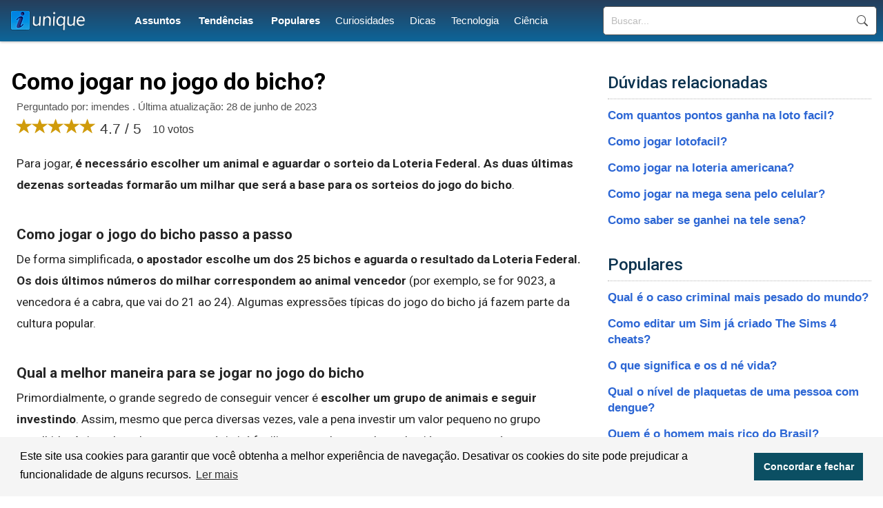

--- FILE ---
content_type: text/html; charset=UTF-8
request_url: https://iunique.com.br/como-jogar-no-jogo-do-bicho
body_size: 4360
content:
<!doctype html>
<html lang="pt-BR">
<head>
<link rel="preconnect" href="https://fonts.gstatic.com/">
<link rel="preconnect" href="https://fonts.googleapis.com">
<link href="https://fonts.googleapis.com/css2?family=Roboto:wght@100;300;400;500;700;900&display=swap" rel="stylesheet">
<link href="https://fonts.googleapis.com/css2?family=Material+Symbols+Outlined" rel="stylesheet">
<link rel="preconnect" href="https://www.googletagmanager.com">
<link rel="preconnect" href="https://www.google-analytics.com">
<link rel='stylesheet' href="https://cdn.jsdelivr.net/npm/bootstrap@3.4.1/dist/css/bootstrap.min.css" integrity="sha384-HSMxcRTRxnN+Bdg0JdbxYKrThecOKuH5zCYotlSAcp1+c8xmyTe9GYg1l9a69psu" crossorigin="anonymous">
<link rel='stylesheet' href='https://iunique.com.br/style.css' type='text/css' />
<link rel="stylesheet" type="text/css" href="https://cdn.jsdelivr.net/npm/cookieconsent@3/build/cookieconsent.min.css" />
<script src="https://cdn.jsdelivr.net/npm/cookieconsent@3/build/cookieconsent.min.js" data-cfasync="false"></script>
<title>Como jogar no jogo do bicho</title>
<meta name="description" content="Para jogar, é necessário escolher um animal e aguardar o sorteio da Loteria Federal. As duas últimas dezenas sorteadas formarão um milhar que será...">
<link rel="canonical" href="https://iunique.com.br/como-jogar-no-jogo-do-bicho">
<meta charset="UTF-8" />
<link rel="shortcut icon" href="/favicon.ico" type="image/x-icon">
<link rel="icon" href="/favicon.ico" type="image/x-icon">
<meta name="viewport" content="width=device-width, initial-scale=1.0">
<meta name="robots" content="index, follow">
<script>
function openNav() {
  document.getElementById("mySidenav").style.width = "250px";
}

function closeNav() {
  document.getElementById("mySidenav").style.width = "0";
}
</script>

<!-- Google tag (gtag.js) -->
<script async src="https://www.googletagmanager.com/gtag/js?id=G-N41L31QC52"></script>
<script>
  window.dataLayer = window.dataLayer || [];
  function gtag(){dataLayer.push(arguments);}
  gtag('js', new Date());

  gtag('config', 'G-N41L31QC52');
</script>
</head>

<body>
<header id="top">
<div class="header-layer">
<div id="logo">
	<a href="https://iunique.com.br/"><div class="logo"></div></a>
</div>
<nav id="menu">
<ul><li style="font-weight:bold"><a href="https://iunique.com.br/assuntos">Assuntos</a></li> <li style="font-weight:bold"><a href="https://iunique.com.br/tendencias">Tendências</a></li> <li style="font-weight:bold"><a href="https://iunique.com.br/populares">Populares</a></li><li><a href="https://iunique.com.br/assuntos/curiosidades">Curiosidades</a></li><li><a href="https://iunique.com.br/assuntos/dicas">Dicas</a></li><li><a href="https://iunique.com.br/assuntos/tecnologia">Tecnologia</a></li><li><a href="https://iunique.com.br/assuntos/ciencia">Ciência</a></li></ul>
</nav>
<div id="sfield">
<form action='https://iunique.com.br/buscar' method="get">
<input type="search" name="q" placeholder="Buscar...">
<input name="sf" value="head_search" type="hidden">
<button type="submit">Buscar</button>
</form>
</div>
<div id="responsive_menu">
<div id="mySidenav" class="sidenav">
	<span style="cursor:pointer;color:#fff" class="closebtn" onclick="closeNav()">×</span>
	<a href="https://iunique.com.br/">Início</a>
	<a href="https://iunique.com.br/assuntos">Assuntos</a>	
	<a href="https://iunique.com.br/tendencias">Tendências</a>
	<a href="https://iunique.com.br/populares">Populares</a>
	<a href="https://iunique.com.br/contato">Contato</a>
	<div class="mob_search">

	<form action='https://iunique.com.br/buscar' method="get">
	<input type="search" name="q" placeholder="Buscar...">
	<button type="submit">Buscar</button>
	<input name="sf" value="mob_search" type="hidden">
	</form>	
	</div>
</div>
<span class="menu_icon" onclick="openNav()">☰</span>
</div>

</div>

<div style="clear:both"></div>

</header>
<main>
	<article id="left_block">
		<header>
			<h1>Como jogar no jogo do bicho?</h1>
			<div class="question_info">Perguntado por: imendes . Última atualização: 28 de junho de 2023</div>
			<div class="question_ratings">
			<span class="glyphicon glyphicon-star"></span><span class="glyphicon glyphicon-star"></span><span class="glyphicon glyphicon-star"></span><span class="glyphicon glyphicon-star"></span><span class="glyphicon glyphicon-star"></span> 4.7 / 5 <span style="font-size:16px;margin-left:10px;position:relative;bottom:1px">10 votos</span>

			</div>
		</header>

		<div class="question_reply">
			<p>Para jogar, <b>é necessário escolher um animal e aguardar o sorteio da Loteria Federal.</b> <b>As duas últimas dezenas sorteadas formarão um milhar que será a base para os sorteios do jogo do bicho</b>.</p><h2 class="related_questions">Como jogar o jogo do bicho passo a passo</h2><p>De forma simplificada, <b>o apostador escolhe um dos 25 bichos e aguarda o resultado da Loteria Federal.</b> <b>Os dois últimos números do milhar correspondem ao animal vencedor</b> (por exemplo, se for 9023, a vencedora é a cabra, que vai do 21 ao 24). Algumas expressões típicas do jogo do bicho já fazem parte da cultura popular.</p><h2 class="related_questions">Qual a melhor maneira para se jogar no jogo do bicho</h2><p>Primordialmente, o grande segredo de conseguir vencer é <b>escolher um grupo de animais e seguir investindo</b>. Assim, mesmo que perca diversas vezes, vale a pena investir um valor pequeno no grupo escolhido. Acima de tudo, essa estratégia irá facilitar suas chances de ganho, já que apostará sempre no mesmo grupo.</p><h2 class="related_questions">Como jogar no bicho iniciantes</h2><p>Para jogar, <b>basta escolher um par de dezenas, ou um par de animais – cada um representa quatro dezenas.</b> <b>Esse par constitui um milhar</b>. Por exemplo: as dezenas 15 e 23 formam o milhar 1523. Por ser composto de quatro algarismos, muita gente aposta nos dígitos da placa do carro.</p><h2 class="related_questions">Como fazer o jogo do bicho na cabeça</h2><p>são cinco sequências de números colados no poste. Se você pedir pra jogar na CABEÇA, <b>sua aposta só vai valer se o número tiver no primeiro prêmio</b>. É mais difícil de acertar, mas ganha-se bem mais. Se você pedir pra CERCAR, vai valer menos, mas você poderá ganhar em qualquer uma das sequências.</p><p style="margin-top:7px;" class="related_video"><iframe width="560" height="315" src="https://www.youtube-nocookie.com/embed/dI1vXd5ZW_k" loading="lazy" title="YouTube video player" frameborder="0" allow="accelerometer; autoplay; clipboard-write; encrypted-media; gyroscope; picture-in-picture; web-share" allowfullscreen defer></iframe></p><h2 class="related_questions">Qual é o número que mais sai no jogo do bicho</h2><p>Quais são as centenas que saem com maior frequência no jogo do bicho? Temos algumas centenas que também costumam sair com uma certa frequência e tendem a ser as favoritas entre os apostadores dessa loteria. Até aqui, as centenas que saíram com maior frequência foram: <b>044, 702, 424, 241 e 934</b>.</p><div class="rel_links"><ul><li><a href="https://iunique.com.br/como-jogar-no-bicho">Como jogar no bicho?</a></li><li><a href="https://iunique.com.br/como-acertar-20-numeros-em-100">Como acertar 20 números em 100?</a></li><li><a href="https://iunique.com.br/como-funciona-o-jogo-do-bicho">Como funciona o jogo do bicho?</a></li></ul></div><h2 class="related_questions">Quanto ganha 5 reais no grupo do bicho</h2><p>Quem joga 5 reais no bicho quanto ganha? Dando continuidade à matemática, caso aposte $5 no jogo do bicho na modalidade milhar seca sorteado, irá receber um prêmio de <b>R$20.000</b>.</p><h2 class="related_questions">Como é feito o cálculo do jogo do bicho</h2><p>As chances do Grupo:<br> <b>A chance do primeiro número sorteado ser o grupo escolhido é de 125 , já que são 4 números para cada grupo, dentre 100 números possíveis (00 a 99)</b>. De maneira mais estendida: 401000=44100=125 40 1000 = 44 100 = 1 25 .</p><h2 class="related_questions">Qual é o bicho que vai dar na cabeça</h2><p>Então que bicho que vai dar hoje na cabeça? Para o dia 27 de julho de 2022, é o <b>gato (grupo 14) e o pavão (grupo 19)</b>.</p><h2 class="related_questions">Qual é o valor de uma centena</h2><p>É por isso que usamos a centena, o que equivale a 10 dezenas ou, o que é o mesmo, <b>100 unidades</b>: Abreviamos “centena” com a letra “c”.</p><div class="rel_links"><ul><li><a href="https://iunique.com.br/com-quantos-pontos-ganha-na-lotofacil">Com quantos pontos ganha na lotofácil?</a></li><li><a href="https://iunique.com.br/como-jogar-na-mega-da-virada-online">Como jogar na mega da virada online?</a></li><li><a href="https://iunique.com.br/como-jogar-na-mega-sena-online">Como jogar na mega sena online?</a></li></ul></div><h2 class="related_questions">Quanto da R$ 1 de milhar e centena</h2><p>da aposta vai para milhar vai ficar 50centavos na milhar 1.850 EA outra metade da Costa vai para centena então 50 centavo na centena. 850 efeito aí como é agora do primeiro ao quinto prêmio. Então <b>vai ganhar 500 reais na milhar E vai ganhar se assenta reais na centena isso com a mesma cotação de antes né</b>.</p><h2 class="related_questions">Quais são os bichos que mais saem no jogo do bicho</h2><p class="compact"><b>Grupos que <b>mais saem no jogo do bicho</b></b></p><ul><li>04 (Borboleta) – PTV – 5º prêmio.</li><li>06 (Cabra) – PTM – 2º prêmio.</li><li>25 (Vaca) – PTM – 5º prêmio.</li><li>20 (Peru) – PTM – 1º prêmio.</li><li>03 (Burro) – PT – 3º prêmio.</li></ul><h2 class="related_questions">O que é 57 no jogo do bicho</h2><p>Jacaré: <b>57</b>, 58, 59, 60. Leão: 61, 62, 63, 64. Macaco: 65, 66, 67, 68. Porco: 69, 70, 71, 72.</p><p style="margin-top:7px;" class="related_video"><iframe width="560" height="315" src="https://www.youtube-nocookie.com/embed/_xf7TLFQzh4" loading="lazy" title="YouTube video player" frameborder="0" allow="accelerometer; autoplay; clipboard-write; encrypted-media; gyroscope; picture-in-picture; web-share" allowfullscreen defer></iframe></p>		</div>
		
	</article>

	<section id="right_block">
		<div class="related_block">
			<h3>Dúvidas relacionadas</h3>
			<ul>
			<li><a href="https://iunique.com.br/com-quantos-pontos-ganha-na-loto-facil">Com quantos pontos ganha na loto facil?</a></li><li><a href="https://iunique.com.br/como-jogar-lotofacil">Como jogar lotofacil?</a></li><li><a href="https://iunique.com.br/como-jogar-na-loteria-americana">Como jogar na loteria americana?</a></li><li><a href="https://iunique.com.br/como-jogar-na-mega-sena-pelo-celular">Como jogar na mega sena pelo celular?</a></li><li><a href="https://iunique.com.br/como-saber-se-ganhei-na-tele-sena">Como saber se ganhei na tele sena?</a></li>			</ul>
		</div>

		<div class="popular_block" style="margin:40px 0 40px 0;">
			<h3>Populares</h3>
			<ul>
			<li><a href="https://iunique.com.br/qual-e-o-caso-criminal-mais-pesado-do-mundo">Qual é o caso criminal mais pesado do mundo?</a></li><li><a href="https://iunique.com.br/como-editar-um-sim-ja-criado-the-sims-4-cheats">Como editar um Sim já criado The Sims 4 cheats?</a></li><li><a href="https://iunique.com.br/o-que-significa-e-os-d-ne-vida">O que significa e os d né vida?</a></li><li><a href="https://iunique.com.br/qual-o-nivel-de-plaquetas-de-uma-pessoa-com-dengue">Qual o nível de plaquetas de uma pessoa com dengue?</a></li><li><a href="https://iunique.com.br/quem-e-o-homem-mais-rico-do-brasil">Quem é o homem mais rico do Brasil?</a></li><li><a href="https://iunique.com.br/o-que-significa-uma-lua-no-direct-do-instagram">O que significa uma lua no Direct do Instagram?</a></li><li><a href="https://iunique.com.br/onde-fica-o-numero-da-carteira-nacional-de-habilitacao">Onde fica o número da carteira nacional de habilitação?</a></li><li><a href="https://iunique.com.br/como-usar-nimesulida-para-clarear-virilha">Como usar nimesulida para clarear virilha?</a></li><li><a href="https://iunique.com.br/como-entrar-nas-configuracoes-avancadas-do-windows">Como entrar nas configurações avançadas do Windows?</a></li><li><a href="https://iunique.com.br/como-calcular-a-porcentagem-de-acertos-na-prova">Como calcular a porcentagem de acertos na prova?</a></li>			</ul>
		</div>
		
	</section>
	
</main>
<script async type="text/javascript">
//Cookie Consent ->
window.cookieconsent.initialise({
  "palette": {
    "popup": {
      "background": "#f5f5f5",
      "text": "#000000"
    },
    "button": {
      "background": "#0b4f63",
      "text": "#ffffff"
    }
  },
  "content": {
    "message": "Este site usa cookies para garantir que você obtenha a melhor experiência de navegação. Desativar os cookies do site pode prejudicar a funcionalidade de alguns recursos.",
    "dismiss": "Concordar e fechar",
    "link": "Ler mais",
    "href": "https://iunique.com.br/politica-de-privacidade"
  }
});

</script>
<footer id="main_footer"><div class="general_footer"><div class="footer_align"><nav class="fixed_footer_links"><ul><li><a href="https://iunique.com.br/politica-de-privacidade">Política de Privacidade</a></li><li><a href="https://iunique.com.br/sobre">Sobre</a></li><li><a href="https://iunique.com.br/contato">Contato</a></li></ul></nav><div class="copyright">© 2023 | iunique.com.br</div></div></div></footer>
</body>
</html>

--- FILE ---
content_type: text/html; charset=utf-8
request_url: https://www.youtube-nocookie.com/embed/dI1vXd5ZW_k
body_size: 45372
content:
<!DOCTYPE html><html lang="en" dir="ltr" data-cast-api-enabled="true"><head><meta name="viewport" content="width=device-width, initial-scale=1"><script nonce="g6-e3jQjwuyxNLTE835VYg">if ('undefined' == typeof Symbol || 'undefined' == typeof Symbol.iterator) {delete Array.prototype.entries;}</script><style name="www-roboto" nonce="EvGkDjc7VSBWbyKXNzCzDw">@font-face{font-family:'Roboto';font-style:normal;font-weight:400;font-stretch:100%;src:url(//fonts.gstatic.com/s/roboto/v48/KFO7CnqEu92Fr1ME7kSn66aGLdTylUAMa3GUBHMdazTgWw.woff2)format('woff2');unicode-range:U+0460-052F,U+1C80-1C8A,U+20B4,U+2DE0-2DFF,U+A640-A69F,U+FE2E-FE2F;}@font-face{font-family:'Roboto';font-style:normal;font-weight:400;font-stretch:100%;src:url(//fonts.gstatic.com/s/roboto/v48/KFO7CnqEu92Fr1ME7kSn66aGLdTylUAMa3iUBHMdazTgWw.woff2)format('woff2');unicode-range:U+0301,U+0400-045F,U+0490-0491,U+04B0-04B1,U+2116;}@font-face{font-family:'Roboto';font-style:normal;font-weight:400;font-stretch:100%;src:url(//fonts.gstatic.com/s/roboto/v48/KFO7CnqEu92Fr1ME7kSn66aGLdTylUAMa3CUBHMdazTgWw.woff2)format('woff2');unicode-range:U+1F00-1FFF;}@font-face{font-family:'Roboto';font-style:normal;font-weight:400;font-stretch:100%;src:url(//fonts.gstatic.com/s/roboto/v48/KFO7CnqEu92Fr1ME7kSn66aGLdTylUAMa3-UBHMdazTgWw.woff2)format('woff2');unicode-range:U+0370-0377,U+037A-037F,U+0384-038A,U+038C,U+038E-03A1,U+03A3-03FF;}@font-face{font-family:'Roboto';font-style:normal;font-weight:400;font-stretch:100%;src:url(//fonts.gstatic.com/s/roboto/v48/KFO7CnqEu92Fr1ME7kSn66aGLdTylUAMawCUBHMdazTgWw.woff2)format('woff2');unicode-range:U+0302-0303,U+0305,U+0307-0308,U+0310,U+0312,U+0315,U+031A,U+0326-0327,U+032C,U+032F-0330,U+0332-0333,U+0338,U+033A,U+0346,U+034D,U+0391-03A1,U+03A3-03A9,U+03B1-03C9,U+03D1,U+03D5-03D6,U+03F0-03F1,U+03F4-03F5,U+2016-2017,U+2034-2038,U+203C,U+2040,U+2043,U+2047,U+2050,U+2057,U+205F,U+2070-2071,U+2074-208E,U+2090-209C,U+20D0-20DC,U+20E1,U+20E5-20EF,U+2100-2112,U+2114-2115,U+2117-2121,U+2123-214F,U+2190,U+2192,U+2194-21AE,U+21B0-21E5,U+21F1-21F2,U+21F4-2211,U+2213-2214,U+2216-22FF,U+2308-230B,U+2310,U+2319,U+231C-2321,U+2336-237A,U+237C,U+2395,U+239B-23B7,U+23D0,U+23DC-23E1,U+2474-2475,U+25AF,U+25B3,U+25B7,U+25BD,U+25C1,U+25CA,U+25CC,U+25FB,U+266D-266F,U+27C0-27FF,U+2900-2AFF,U+2B0E-2B11,U+2B30-2B4C,U+2BFE,U+3030,U+FF5B,U+FF5D,U+1D400-1D7FF,U+1EE00-1EEFF;}@font-face{font-family:'Roboto';font-style:normal;font-weight:400;font-stretch:100%;src:url(//fonts.gstatic.com/s/roboto/v48/KFO7CnqEu92Fr1ME7kSn66aGLdTylUAMaxKUBHMdazTgWw.woff2)format('woff2');unicode-range:U+0001-000C,U+000E-001F,U+007F-009F,U+20DD-20E0,U+20E2-20E4,U+2150-218F,U+2190,U+2192,U+2194-2199,U+21AF,U+21E6-21F0,U+21F3,U+2218-2219,U+2299,U+22C4-22C6,U+2300-243F,U+2440-244A,U+2460-24FF,U+25A0-27BF,U+2800-28FF,U+2921-2922,U+2981,U+29BF,U+29EB,U+2B00-2BFF,U+4DC0-4DFF,U+FFF9-FFFB,U+10140-1018E,U+10190-1019C,U+101A0,U+101D0-101FD,U+102E0-102FB,U+10E60-10E7E,U+1D2C0-1D2D3,U+1D2E0-1D37F,U+1F000-1F0FF,U+1F100-1F1AD,U+1F1E6-1F1FF,U+1F30D-1F30F,U+1F315,U+1F31C,U+1F31E,U+1F320-1F32C,U+1F336,U+1F378,U+1F37D,U+1F382,U+1F393-1F39F,U+1F3A7-1F3A8,U+1F3AC-1F3AF,U+1F3C2,U+1F3C4-1F3C6,U+1F3CA-1F3CE,U+1F3D4-1F3E0,U+1F3ED,U+1F3F1-1F3F3,U+1F3F5-1F3F7,U+1F408,U+1F415,U+1F41F,U+1F426,U+1F43F,U+1F441-1F442,U+1F444,U+1F446-1F449,U+1F44C-1F44E,U+1F453,U+1F46A,U+1F47D,U+1F4A3,U+1F4B0,U+1F4B3,U+1F4B9,U+1F4BB,U+1F4BF,U+1F4C8-1F4CB,U+1F4D6,U+1F4DA,U+1F4DF,U+1F4E3-1F4E6,U+1F4EA-1F4ED,U+1F4F7,U+1F4F9-1F4FB,U+1F4FD-1F4FE,U+1F503,U+1F507-1F50B,U+1F50D,U+1F512-1F513,U+1F53E-1F54A,U+1F54F-1F5FA,U+1F610,U+1F650-1F67F,U+1F687,U+1F68D,U+1F691,U+1F694,U+1F698,U+1F6AD,U+1F6B2,U+1F6B9-1F6BA,U+1F6BC,U+1F6C6-1F6CF,U+1F6D3-1F6D7,U+1F6E0-1F6EA,U+1F6F0-1F6F3,U+1F6F7-1F6FC,U+1F700-1F7FF,U+1F800-1F80B,U+1F810-1F847,U+1F850-1F859,U+1F860-1F887,U+1F890-1F8AD,U+1F8B0-1F8BB,U+1F8C0-1F8C1,U+1F900-1F90B,U+1F93B,U+1F946,U+1F984,U+1F996,U+1F9E9,U+1FA00-1FA6F,U+1FA70-1FA7C,U+1FA80-1FA89,U+1FA8F-1FAC6,U+1FACE-1FADC,U+1FADF-1FAE9,U+1FAF0-1FAF8,U+1FB00-1FBFF;}@font-face{font-family:'Roboto';font-style:normal;font-weight:400;font-stretch:100%;src:url(//fonts.gstatic.com/s/roboto/v48/KFO7CnqEu92Fr1ME7kSn66aGLdTylUAMa3OUBHMdazTgWw.woff2)format('woff2');unicode-range:U+0102-0103,U+0110-0111,U+0128-0129,U+0168-0169,U+01A0-01A1,U+01AF-01B0,U+0300-0301,U+0303-0304,U+0308-0309,U+0323,U+0329,U+1EA0-1EF9,U+20AB;}@font-face{font-family:'Roboto';font-style:normal;font-weight:400;font-stretch:100%;src:url(//fonts.gstatic.com/s/roboto/v48/KFO7CnqEu92Fr1ME7kSn66aGLdTylUAMa3KUBHMdazTgWw.woff2)format('woff2');unicode-range:U+0100-02BA,U+02BD-02C5,U+02C7-02CC,U+02CE-02D7,U+02DD-02FF,U+0304,U+0308,U+0329,U+1D00-1DBF,U+1E00-1E9F,U+1EF2-1EFF,U+2020,U+20A0-20AB,U+20AD-20C0,U+2113,U+2C60-2C7F,U+A720-A7FF;}@font-face{font-family:'Roboto';font-style:normal;font-weight:400;font-stretch:100%;src:url(//fonts.gstatic.com/s/roboto/v48/KFO7CnqEu92Fr1ME7kSn66aGLdTylUAMa3yUBHMdazQ.woff2)format('woff2');unicode-range:U+0000-00FF,U+0131,U+0152-0153,U+02BB-02BC,U+02C6,U+02DA,U+02DC,U+0304,U+0308,U+0329,U+2000-206F,U+20AC,U+2122,U+2191,U+2193,U+2212,U+2215,U+FEFF,U+FFFD;}@font-face{font-family:'Roboto';font-style:normal;font-weight:500;font-stretch:100%;src:url(//fonts.gstatic.com/s/roboto/v48/KFO7CnqEu92Fr1ME7kSn66aGLdTylUAMa3GUBHMdazTgWw.woff2)format('woff2');unicode-range:U+0460-052F,U+1C80-1C8A,U+20B4,U+2DE0-2DFF,U+A640-A69F,U+FE2E-FE2F;}@font-face{font-family:'Roboto';font-style:normal;font-weight:500;font-stretch:100%;src:url(//fonts.gstatic.com/s/roboto/v48/KFO7CnqEu92Fr1ME7kSn66aGLdTylUAMa3iUBHMdazTgWw.woff2)format('woff2');unicode-range:U+0301,U+0400-045F,U+0490-0491,U+04B0-04B1,U+2116;}@font-face{font-family:'Roboto';font-style:normal;font-weight:500;font-stretch:100%;src:url(//fonts.gstatic.com/s/roboto/v48/KFO7CnqEu92Fr1ME7kSn66aGLdTylUAMa3CUBHMdazTgWw.woff2)format('woff2');unicode-range:U+1F00-1FFF;}@font-face{font-family:'Roboto';font-style:normal;font-weight:500;font-stretch:100%;src:url(//fonts.gstatic.com/s/roboto/v48/KFO7CnqEu92Fr1ME7kSn66aGLdTylUAMa3-UBHMdazTgWw.woff2)format('woff2');unicode-range:U+0370-0377,U+037A-037F,U+0384-038A,U+038C,U+038E-03A1,U+03A3-03FF;}@font-face{font-family:'Roboto';font-style:normal;font-weight:500;font-stretch:100%;src:url(//fonts.gstatic.com/s/roboto/v48/KFO7CnqEu92Fr1ME7kSn66aGLdTylUAMawCUBHMdazTgWw.woff2)format('woff2');unicode-range:U+0302-0303,U+0305,U+0307-0308,U+0310,U+0312,U+0315,U+031A,U+0326-0327,U+032C,U+032F-0330,U+0332-0333,U+0338,U+033A,U+0346,U+034D,U+0391-03A1,U+03A3-03A9,U+03B1-03C9,U+03D1,U+03D5-03D6,U+03F0-03F1,U+03F4-03F5,U+2016-2017,U+2034-2038,U+203C,U+2040,U+2043,U+2047,U+2050,U+2057,U+205F,U+2070-2071,U+2074-208E,U+2090-209C,U+20D0-20DC,U+20E1,U+20E5-20EF,U+2100-2112,U+2114-2115,U+2117-2121,U+2123-214F,U+2190,U+2192,U+2194-21AE,U+21B0-21E5,U+21F1-21F2,U+21F4-2211,U+2213-2214,U+2216-22FF,U+2308-230B,U+2310,U+2319,U+231C-2321,U+2336-237A,U+237C,U+2395,U+239B-23B7,U+23D0,U+23DC-23E1,U+2474-2475,U+25AF,U+25B3,U+25B7,U+25BD,U+25C1,U+25CA,U+25CC,U+25FB,U+266D-266F,U+27C0-27FF,U+2900-2AFF,U+2B0E-2B11,U+2B30-2B4C,U+2BFE,U+3030,U+FF5B,U+FF5D,U+1D400-1D7FF,U+1EE00-1EEFF;}@font-face{font-family:'Roboto';font-style:normal;font-weight:500;font-stretch:100%;src:url(//fonts.gstatic.com/s/roboto/v48/KFO7CnqEu92Fr1ME7kSn66aGLdTylUAMaxKUBHMdazTgWw.woff2)format('woff2');unicode-range:U+0001-000C,U+000E-001F,U+007F-009F,U+20DD-20E0,U+20E2-20E4,U+2150-218F,U+2190,U+2192,U+2194-2199,U+21AF,U+21E6-21F0,U+21F3,U+2218-2219,U+2299,U+22C4-22C6,U+2300-243F,U+2440-244A,U+2460-24FF,U+25A0-27BF,U+2800-28FF,U+2921-2922,U+2981,U+29BF,U+29EB,U+2B00-2BFF,U+4DC0-4DFF,U+FFF9-FFFB,U+10140-1018E,U+10190-1019C,U+101A0,U+101D0-101FD,U+102E0-102FB,U+10E60-10E7E,U+1D2C0-1D2D3,U+1D2E0-1D37F,U+1F000-1F0FF,U+1F100-1F1AD,U+1F1E6-1F1FF,U+1F30D-1F30F,U+1F315,U+1F31C,U+1F31E,U+1F320-1F32C,U+1F336,U+1F378,U+1F37D,U+1F382,U+1F393-1F39F,U+1F3A7-1F3A8,U+1F3AC-1F3AF,U+1F3C2,U+1F3C4-1F3C6,U+1F3CA-1F3CE,U+1F3D4-1F3E0,U+1F3ED,U+1F3F1-1F3F3,U+1F3F5-1F3F7,U+1F408,U+1F415,U+1F41F,U+1F426,U+1F43F,U+1F441-1F442,U+1F444,U+1F446-1F449,U+1F44C-1F44E,U+1F453,U+1F46A,U+1F47D,U+1F4A3,U+1F4B0,U+1F4B3,U+1F4B9,U+1F4BB,U+1F4BF,U+1F4C8-1F4CB,U+1F4D6,U+1F4DA,U+1F4DF,U+1F4E3-1F4E6,U+1F4EA-1F4ED,U+1F4F7,U+1F4F9-1F4FB,U+1F4FD-1F4FE,U+1F503,U+1F507-1F50B,U+1F50D,U+1F512-1F513,U+1F53E-1F54A,U+1F54F-1F5FA,U+1F610,U+1F650-1F67F,U+1F687,U+1F68D,U+1F691,U+1F694,U+1F698,U+1F6AD,U+1F6B2,U+1F6B9-1F6BA,U+1F6BC,U+1F6C6-1F6CF,U+1F6D3-1F6D7,U+1F6E0-1F6EA,U+1F6F0-1F6F3,U+1F6F7-1F6FC,U+1F700-1F7FF,U+1F800-1F80B,U+1F810-1F847,U+1F850-1F859,U+1F860-1F887,U+1F890-1F8AD,U+1F8B0-1F8BB,U+1F8C0-1F8C1,U+1F900-1F90B,U+1F93B,U+1F946,U+1F984,U+1F996,U+1F9E9,U+1FA00-1FA6F,U+1FA70-1FA7C,U+1FA80-1FA89,U+1FA8F-1FAC6,U+1FACE-1FADC,U+1FADF-1FAE9,U+1FAF0-1FAF8,U+1FB00-1FBFF;}@font-face{font-family:'Roboto';font-style:normal;font-weight:500;font-stretch:100%;src:url(//fonts.gstatic.com/s/roboto/v48/KFO7CnqEu92Fr1ME7kSn66aGLdTylUAMa3OUBHMdazTgWw.woff2)format('woff2');unicode-range:U+0102-0103,U+0110-0111,U+0128-0129,U+0168-0169,U+01A0-01A1,U+01AF-01B0,U+0300-0301,U+0303-0304,U+0308-0309,U+0323,U+0329,U+1EA0-1EF9,U+20AB;}@font-face{font-family:'Roboto';font-style:normal;font-weight:500;font-stretch:100%;src:url(//fonts.gstatic.com/s/roboto/v48/KFO7CnqEu92Fr1ME7kSn66aGLdTylUAMa3KUBHMdazTgWw.woff2)format('woff2');unicode-range:U+0100-02BA,U+02BD-02C5,U+02C7-02CC,U+02CE-02D7,U+02DD-02FF,U+0304,U+0308,U+0329,U+1D00-1DBF,U+1E00-1E9F,U+1EF2-1EFF,U+2020,U+20A0-20AB,U+20AD-20C0,U+2113,U+2C60-2C7F,U+A720-A7FF;}@font-face{font-family:'Roboto';font-style:normal;font-weight:500;font-stretch:100%;src:url(//fonts.gstatic.com/s/roboto/v48/KFO7CnqEu92Fr1ME7kSn66aGLdTylUAMa3yUBHMdazQ.woff2)format('woff2');unicode-range:U+0000-00FF,U+0131,U+0152-0153,U+02BB-02BC,U+02C6,U+02DA,U+02DC,U+0304,U+0308,U+0329,U+2000-206F,U+20AC,U+2122,U+2191,U+2193,U+2212,U+2215,U+FEFF,U+FFFD;}</style><script name="www-roboto" nonce="g6-e3jQjwuyxNLTE835VYg">if (document.fonts && document.fonts.load) {document.fonts.load("400 10pt Roboto", "E"); document.fonts.load("500 10pt Roboto", "E");}</script><link rel="stylesheet" href="/s/player/b95b0e7a/www-player.css" name="www-player" nonce="EvGkDjc7VSBWbyKXNzCzDw"><style nonce="EvGkDjc7VSBWbyKXNzCzDw">html {overflow: hidden;}body {font: 12px Roboto, Arial, sans-serif; background-color: #000; color: #fff; height: 100%; width: 100%; overflow: hidden; position: absolute; margin: 0; padding: 0;}#player {width: 100%; height: 100%;}h1 {text-align: center; color: #fff;}h3 {margin-top: 6px; margin-bottom: 3px;}.player-unavailable {position: absolute; top: 0; left: 0; right: 0; bottom: 0; padding: 25px; font-size: 13px; background: url(/img/meh7.png) 50% 65% no-repeat;}.player-unavailable .message {text-align: left; margin: 0 -5px 15px; padding: 0 5px 14px; border-bottom: 1px solid #888; font-size: 19px; font-weight: normal;}.player-unavailable a {color: #167ac6; text-decoration: none;}</style><script nonce="g6-e3jQjwuyxNLTE835VYg">var ytcsi={gt:function(n){n=(n||"")+"data_";return ytcsi[n]||(ytcsi[n]={tick:{},info:{},gel:{preLoggedGelInfos:[]}})},now:window.performance&&window.performance.timing&&window.performance.now&&window.performance.timing.navigationStart?function(){return window.performance.timing.navigationStart+window.performance.now()}:function(){return(new Date).getTime()},tick:function(l,t,n){var ticks=ytcsi.gt(n).tick;var v=t||ytcsi.now();if(ticks[l]){ticks["_"+l]=ticks["_"+l]||[ticks[l]];ticks["_"+l].push(v)}ticks[l]=
v},info:function(k,v,n){ytcsi.gt(n).info[k]=v},infoGel:function(p,n){ytcsi.gt(n).gel.preLoggedGelInfos.push(p)},setStart:function(t,n){ytcsi.tick("_start",t,n)}};
(function(w,d){function isGecko(){if(!w.navigator)return false;try{if(w.navigator.userAgentData&&w.navigator.userAgentData.brands&&w.navigator.userAgentData.brands.length){var brands=w.navigator.userAgentData.brands;var i=0;for(;i<brands.length;i++)if(brands[i]&&brands[i].brand==="Firefox")return true;return false}}catch(e){setTimeout(function(){throw e;})}if(!w.navigator.userAgent)return false;var ua=w.navigator.userAgent;return ua.indexOf("Gecko")>0&&ua.toLowerCase().indexOf("webkit")<0&&ua.indexOf("Edge")<
0&&ua.indexOf("Trident")<0&&ua.indexOf("MSIE")<0}ytcsi.setStart(w.performance?w.performance.timing.responseStart:null);var isPrerender=(d.visibilityState||d.webkitVisibilityState)=="prerender";var vName=!d.visibilityState&&d.webkitVisibilityState?"webkitvisibilitychange":"visibilitychange";if(isPrerender){var startTick=function(){ytcsi.setStart();d.removeEventListener(vName,startTick)};d.addEventListener(vName,startTick,false)}if(d.addEventListener)d.addEventListener(vName,function(){ytcsi.tick("vc")},
false);if(isGecko()){var isHidden=(d.visibilityState||d.webkitVisibilityState)=="hidden";if(isHidden)ytcsi.tick("vc")}var slt=function(el,t){setTimeout(function(){var n=ytcsi.now();el.loadTime=n;if(el.slt)el.slt()},t)};w.__ytRIL=function(el){if(!el.getAttribute("data-thumb"))if(w.requestAnimationFrame)w.requestAnimationFrame(function(){slt(el,0)});else slt(el,16)}})(window,document);
</script><script nonce="g6-e3jQjwuyxNLTE835VYg">var ytcfg={d:function(){return window.yt&&yt.config_||ytcfg.data_||(ytcfg.data_={})},get:function(k,o){return k in ytcfg.d()?ytcfg.d()[k]:o},set:function(){var a=arguments;if(a.length>1)ytcfg.d()[a[0]]=a[1];else{var k;for(k in a[0])ytcfg.d()[k]=a[0][k]}}};
ytcfg.set({"CLIENT_CANARY_STATE":"none","DEVICE":"cbr\u003dChrome\u0026cbrand\u003dapple\u0026cbrver\u003d131.0.0.0\u0026ceng\u003dWebKit\u0026cengver\u003d537.36\u0026cos\u003dMacintosh\u0026cosver\u003d10_15_7\u0026cplatform\u003dDESKTOP","EVENT_ID":"B2JtacXKDILrlssPq4GFoQ8","EXPERIMENT_FLAGS":{"ab_det_apm":true,"ab_det_el_h":true,"ab_det_em_inj":true,"ab_l_sig_st":true,"ab_l_sig_st_e":true,"action_companion_center_align_description":true,"allow_skip_networkless":true,"always_send_and_write":true,"att_web_record_metrics":true,"attmusi":true,"c3_enable_button_impression_logging":true,"c3_watch_page_component":true,"cancel_pending_navs":true,"clean_up_manual_attribution_header":true,"config_age_report_killswitch":true,"cow_optimize_idom_compat":true,"csi_config_handling_infra":true,"csi_on_gel":true,"delhi_mweb_colorful_sd":true,"delhi_mweb_colorful_sd_v2":true,"deprecate_csi_has_info":true,"deprecate_pair_servlet_enabled":true,"desktop_sparkles_light_cta_button":true,"disable_cached_masthead_data":true,"disable_child_node_auto_formatted_strings":true,"disable_enf_isd":true,"disable_log_to_visitor_layer":true,"disable_pacf_logging_for_memory_limited_tv":true,"embeds_enable_eid_enforcement_for_youtube":true,"embeds_enable_info_panel_dismissal":true,"embeds_enable_pfp_always_unbranded":true,"embeds_muted_autoplay_sound_fix":true,"embeds_serve_es6_client":true,"embeds_web_nwl_disable_nocookie":true,"embeds_web_updated_shorts_definition_fix":true,"enable_active_view_display_ad_renderer_web_home":true,"enable_ad_disclosure_banner_a11y_fix":true,"enable_chips_shelf_view_model_fully_reactive":true,"enable_client_creator_goal_ticker_bar_revamp":true,"enable_client_only_wiz_direct_reactions":true,"enable_client_sli_logging":true,"enable_client_streamz_web":true,"enable_client_ve_spec":true,"enable_cloud_save_error_popup_after_retry":true,"enable_cookie_reissue_iframe":true,"enable_dai_sdf_h5_preroll":true,"enable_datasync_id_header_in_web_vss_pings":true,"enable_default_mono_cta_migration_web_client":true,"enable_dma_post_enforcement":true,"enable_docked_chat_messages":true,"enable_entity_store_from_dependency_injection":true,"enable_inline_muted_playback_on_web_search":true,"enable_inline_muted_playback_on_web_search_for_vdc":true,"enable_inline_muted_playback_on_web_search_for_vdcb":true,"enable_is_extended_monitoring":true,"enable_is_mini_app_page_active_bugfix":true,"enable_live_overlay_feed_in_live_chat":true,"enable_logging_first_user_action_after_game_ready":true,"enable_ltc_param_fetch_from_innertube":true,"enable_masthead_mweb_padding_fix":true,"enable_menu_renderer_button_in_mweb_hclr":true,"enable_mini_app_command_handler_mweb_fix":true,"enable_mini_app_iframe_loaded_logging":true,"enable_mini_guide_downloads_item":true,"enable_mixed_direction_formatted_strings":true,"enable_mweb_livestream_ui_update":true,"enable_mweb_new_caption_language_picker":true,"enable_names_handles_account_switcher":true,"enable_network_request_logging_on_game_events":true,"enable_new_paid_product_placement":true,"enable_obtaining_ppn_query_param":true,"enable_open_in_new_tab_icon_for_short_dr_for_desktop_search":true,"enable_open_yt_content":true,"enable_origin_query_parameter_bugfix":true,"enable_pause_ads_on_ytv_html5":true,"enable_payments_purchase_manager":true,"enable_pdp_icon_prefetch":true,"enable_pl_r_si_fa":true,"enable_place_pivot_url":true,"enable_playable_a11y_label_with_badge_text":true,"enable_pv_screen_modern_text":true,"enable_removing_navbar_title_on_hashtag_page_mweb":true,"enable_resetting_scroll_position_on_flow_change":true,"enable_rta_manager":true,"enable_sdf_companion_h5":true,"enable_sdf_dai_h5_midroll":true,"enable_sdf_h5_endemic_mid_post_roll":true,"enable_sdf_on_h5_unplugged_vod_midroll":true,"enable_sdf_shorts_player_bytes_h5":true,"enable_sdk_performance_network_logging":true,"enable_sending_unwrapped_game_audio_as_serialized_metadata":true,"enable_sfv_effect_pivot_url":true,"enable_shorts_new_carousel":true,"enable_skip_ad_guidance_prompt":true,"enable_skippable_ads_for_unplugged_ad_pod":true,"enable_smearing_expansion_dai":true,"enable_third_party_info":true,"enable_time_out_messages":true,"enable_timeline_view_modern_transcript_fe":true,"enable_video_display_compact_button_group_for_desktop_search":true,"enable_watch_next_pause_autoplay_lact":true,"enable_web_home_top_landscape_image_layout_level_click":true,"enable_web_tiered_gel":true,"enable_window_constrained_buy_flow_dialog":true,"enable_wiz_queue_effect_and_on_init_initial_runs":true,"enable_ypc_spinners":true,"enable_yt_ata_iframe_authuser":true,"export_networkless_options":true,"export_player_version_to_ytconfig":true,"fill_single_video_with_notify_to_lasr":true,"fix_ad_miniplayer_controls_rendering":true,"fix_ads_tracking_for_swf_config_deprecation_mweb":true,"h5_companion_enable_adcpn_macro_substitution_for_click_pings":true,"h5_inplayer_enable_adcpn_macro_substitution_for_click_pings":true,"h5_reset_cache_and_filter_before_update_masthead":true,"hide_channel_creation_title_for_mweb":true,"high_ccv_client_side_caching_h5":true,"html5_log_trigger_events_with_debug_data":true,"html5_ssdai_enable_media_end_cue_range":true,"il_attach_cache_limit":true,"il_use_view_model_logging_context":true,"is_browser_support_for_webcam_streaming":true,"json_condensed_response":true,"kev_adb_pg":true,"kevlar_gel_error_routing":true,"kevlar_watch_cinematics":true,"live_chat_enable_controller_extraction":true,"live_chat_enable_rta_manager":true,"live_chat_increased_min_height":true,"log_click_with_layer_from_element_in_command_handler":true,"log_errors_through_nwl_on_retry":true,"mdx_enable_privacy_disclosure_ui":true,"mdx_load_cast_api_bootstrap_script":true,"medium_progress_bar_modification":true,"migrate_remaining_web_ad_badges_to_innertube":true,"mobile_account_menu_refresh":true,"mweb_a11y_enable_player_controls_invisible_toggle":true,"mweb_account_linking_noapp":true,"mweb_after_render_to_scheduler":true,"mweb_allow_modern_search_suggest_behavior":true,"mweb_animated_actions":true,"mweb_app_upsell_button_direct_to_app":true,"mweb_big_progress_bar":true,"mweb_c3_disable_carve_out":true,"mweb_c3_disable_carve_out_keep_external_links":true,"mweb_c3_enable_adaptive_signals":true,"mweb_c3_endscreen":true,"mweb_c3_endscreen_v2":true,"mweb_c3_library_page_enable_recent_shelf":true,"mweb_c3_remove_web_navigation_endpoint_data":true,"mweb_c3_use_canonical_from_player_response":true,"mweb_cinematic_watch":true,"mweb_command_handler":true,"mweb_delay_watch_initial_data":true,"mweb_disable_searchbar_scroll":true,"mweb_enable_fine_scrubbing_for_recs":true,"mweb_enable_keto_batch_player_fullscreen":true,"mweb_enable_keto_batch_player_progress_bar":true,"mweb_enable_keto_batch_player_tooltips":true,"mweb_enable_lockup_view_model_for_ucp":true,"mweb_enable_mix_panel_title_metadata":true,"mweb_enable_more_drawer":true,"mweb_enable_optional_fullscreen_landscape_locking":true,"mweb_enable_overlay_touch_manager":true,"mweb_enable_premium_carve_out_fix":true,"mweb_enable_refresh_detection":true,"mweb_enable_search_imp":true,"mweb_enable_sequence_signal":true,"mweb_enable_shorts_pivot_button":true,"mweb_enable_shorts_video_preload":true,"mweb_enable_skippables_on_jio_phone":true,"mweb_enable_storyboards":true,"mweb_enable_two_line_title_on_shorts":true,"mweb_enable_varispeed_controller":true,"mweb_enable_warm_channel_requests":true,"mweb_enable_watch_feed_infinite_scroll":true,"mweb_enable_wrapped_unplugged_pause_membership_dialog_renderer":true,"mweb_filter_video_format_in_webfe":true,"mweb_fix_livestream_seeking":true,"mweb_fix_monitor_visibility_after_render":true,"mweb_fix_section_list_continuation_item_renderers":true,"mweb_force_ios_fallback_to_native_control":true,"mweb_fp_auto_fullscreen":true,"mweb_fullscreen_controls":true,"mweb_fullscreen_controls_action_buttons":true,"mweb_fullscreen_watch_system":true,"mweb_home_reactive_shorts":true,"mweb_innertube_search_command":true,"mweb_kaios_enable_autoplay_switch_view_model":true,"mweb_lang_in_html":true,"mweb_like_button_synced_with_entities":true,"mweb_logo_use_home_page_ve":true,"mweb_module_decoration":true,"mweb_native_control_in_faux_fullscreen_shared":true,"mweb_panel_container_inert":true,"mweb_player_control_on_hover":true,"mweb_player_delhi_dtts":true,"mweb_player_settings_use_bottom_sheet":true,"mweb_player_show_previous_next_buttons_in_playlist":true,"mweb_player_skip_no_op_state_changes":true,"mweb_player_user_select_none":true,"mweb_playlist_engagement_panel":true,"mweb_progress_bar_seek_on_mouse_click":true,"mweb_pull_2_full":true,"mweb_pull_2_full_enable_touch_handlers":true,"mweb_schedule_warm_watch_response":true,"mweb_searchbox_legacy_navigation":true,"mweb_see_fewer_shorts":true,"mweb_sheets_ui_refresh":true,"mweb_shorts_comments_panel_id_change":true,"mweb_shorts_early_continuation":true,"mweb_show_ios_smart_banner":true,"mweb_use_server_url_on_startup":true,"mweb_watch_captions_enable_auto_translate":true,"mweb_watch_captions_set_default_size":true,"mweb_watch_stop_scheduler_on_player_response":true,"mweb_watchfeed_big_thumbnails":true,"mweb_yt_searchbox":true,"networkless_logging":true,"no_client_ve_attach_unless_shown":true,"nwl_send_from_memory_when_online":true,"pageid_as_header_web":true,"playback_settings_use_switch_menu":true,"player_controls_autonav_fix":true,"player_controls_skip_double_signal_update":true,"polymer_bad_build_labels":true,"polymer_verifiy_app_state":true,"qoe_send_and_write":true,"remove_chevron_from_ad_disclosure_banner_h5":true,"remove_masthead_channel_banner_on_refresh":true,"remove_slot_id_exited_trigger_for_dai_in_player_slot_expire":true,"replace_client_url_parsing_with_server_signal":true,"service_worker_enabled":true,"service_worker_push_enabled":true,"service_worker_push_home_page_prompt":true,"service_worker_push_watch_page_prompt":true,"shell_load_gcf":true,"shorten_initial_gel_batch_timeout":true,"should_use_yt_voice_endpoint_in_kaios":true,"skip_invalid_ytcsi_ticks":true,"skip_setting_info_in_csi_data_object":true,"smarter_ve_dedupping":true,"speedmaster_no_seek":true,"start_client_gcf_mweb":true,"stop_handling_click_for_non_rendering_overlay_layout":true,"suppress_error_204_logging":true,"synced_panel_scrolling_controller":true,"use_event_time_ms_header":true,"use_fifo_for_networkless":true,"use_player_abuse_bg_library":true,"use_request_time_ms_header":true,"use_session_based_sampling":true,"use_thumbnail_overlay_time_status_renderer_for_live_badge":true,"use_ts_visibilitylogger":true,"vss_final_ping_send_and_write":true,"vss_playback_use_send_and_write":true,"web_adaptive_repeat_ase":true,"web_always_load_chat_support":true,"web_animated_like":true,"web_api_url":true,"web_autonav_allow_off_by_default":true,"web_button_vm_refactor_disabled":true,"web_c3_log_app_init_finish":true,"web_csi_action_sampling_enabled":true,"web_dedupe_ve_grafting":true,"web_disable_backdrop_filter":true,"web_enable_ab_rsp_cl":true,"web_enable_course_icon_update":true,"web_enable_error_204":true,"web_enable_horizontal_video_attributes_section":true,"web_fix_segmented_like_dislike_undefined":true,"web_gcf_hashes_innertube":true,"web_gel_timeout_cap":true,"web_metadata_carousel_elref_bugfix":true,"web_parent_target_for_sheets":true,"web_persist_server_autonav_state_on_client":true,"web_playback_associated_log_ctt":true,"web_playback_associated_ve":true,"web_prefetch_preload_video":true,"web_progress_bar_draggable":true,"web_resizable_advertiser_banner_on_masthead_safari_fix":true,"web_scheduler_auto_init":true,"web_shorts_just_watched_on_channel_and_pivot_study":true,"web_shorts_just_watched_overlay":true,"web_shorts_pivot_button_view_model_reactive":true,"web_update_panel_visibility_logging_fix":true,"web_video_attribute_view_model_a11y_fix":true,"web_watch_controls_state_signals":true,"web_wiz_attributed_string":true,"web_yt_config_context":true,"webfe_mweb_watch_microdata":true,"webfe_watch_shorts_canonical_url_fix":true,"webpo_exit_on_net_err":true,"wiz_diff_overwritable":true,"wiz_memoize_stamper_items":true,"woffle_used_state_report":true,"wpo_gel_strz":true,"ytcp_paper_tooltip_use_scoped_owner_root":true,"ytidb_clear_embedded_player":true,"H5_async_logging_delay_ms":30000.0,"attention_logging_scroll_throttle":500.0,"autoplay_pause_by_lact_sampling_fraction":0.0,"cinematic_watch_effect_opacity":0.4,"log_window_onerror_fraction":0.1,"speedmaster_playback_rate":2.0,"tv_pacf_logging_sample_rate":0.01,"web_attention_logging_scroll_throttle":500.0,"web_load_prediction_threshold":0.1,"web_navigation_prediction_threshold":0.1,"web_pbj_log_warning_rate":0.0,"web_system_health_fraction":0.01,"ytidb_transaction_ended_event_rate_limit":0.02,"active_time_update_interval_ms":10000,"att_init_delay":500,"autoplay_pause_by_lact_sec":0,"botguard_async_snapshot_timeout_ms":3000,"check_navigator_accuracy_timeout_ms":0,"cinematic_watch_css_filter_blur_strength":40,"cinematic_watch_fade_out_duration":500,"close_webview_delay_ms":100,"cloud_save_game_data_rate_limit_ms":3000,"compression_disable_point":10,"custom_active_view_tos_timeout_ms":3600000,"embeds_widget_poll_interval_ms":0,"gel_min_batch_size":3,"gel_queue_timeout_max_ms":60000,"get_async_timeout_ms":60000,"hide_cta_for_home_web_video_ads_animate_in_time":2,"html5_byterate_soft_cap":0,"initial_gel_batch_timeout":2000,"max_body_size_to_compress":500000,"max_prefetch_window_sec_for_livestream_optimization":10,"min_prefetch_offset_sec_for_livestream_optimization":20,"mini_app_container_iframe_src_update_delay_ms":0,"multiple_preview_news_duration_time":11000,"mweb_c3_toast_duration_ms":5000,"mweb_deep_link_fallback_timeout_ms":10000,"mweb_delay_response_received_actions":100,"mweb_fp_dpad_rate_limit_ms":0,"mweb_fp_dpad_watch_title_clamp_lines":0,"mweb_history_manager_cache_size":100,"mweb_ios_fullscreen_playback_transition_delay_ms":500,"mweb_ios_fullscreen_system_pause_epilson_ms":0,"mweb_override_response_store_expiration_ms":0,"mweb_shorts_early_continuation_trigger_threshold":4,"mweb_w2w_max_age_seconds":0,"mweb_watch_captions_default_size":2,"neon_dark_launch_gradient_count":0,"network_polling_interval":30000,"play_click_interval_ms":30000,"play_ping_interval_ms":10000,"prefetch_comments_ms_after_video":0,"send_config_hash_timer":0,"service_worker_push_logged_out_prompt_watches":-1,"service_worker_push_prompt_cap":-1,"service_worker_push_prompt_delay_microseconds":3888000000000,"show_mini_app_ad_frequency_cap_ms":300000,"slow_compressions_before_abandon_count":4,"speedmaster_cancellation_movement_dp":10,"speedmaster_touch_activation_ms":500,"web_attention_logging_throttle":500,"web_foreground_heartbeat_interval_ms":28000,"web_gel_debounce_ms":10000,"web_logging_max_batch":100,"web_max_tracing_events":50,"web_tracing_session_replay":0,"wil_icon_max_concurrent_fetches":9999,"ytidb_remake_db_retries":3,"ytidb_reopen_db_retries":3,"WebClientReleaseProcessCritical__youtube_embeds_client_version_override":"","WebClientReleaseProcessCritical__youtube_embeds_web_client_version_override":"","WebClientReleaseProcessCritical__youtube_mweb_client_version_override":"","debug_forced_internalcountrycode":"","embeds_web_synth_ch_headers_banned_urls_regex":"","enable_web_media_service":"DISABLED","il_payload_scraping":"","live_chat_unicode_emoji_json_url":"https://www.gstatic.com/youtube/img/emojis/emojis-svg-9.json","mweb_deep_link_feature_tag_suffix":"11268432","mweb_enable_shorts_innertube_player_prefetch_trigger":"NONE","mweb_fp_dpad":"home,search,browse,channel,create_channel,experiments,settings,trending,oops,404,paid_memberships,sponsorship,premium,shorts","mweb_fp_dpad_linear_navigation":"","mweb_fp_dpad_linear_navigation_visitor":"","mweb_fp_dpad_visitor":"","mweb_preload_video_by_player_vars":"","mweb_sign_in_button_style":"STYLE_SUGGESTIVE_AVATAR","place_pivot_triggering_container_alternate":"","place_pivot_triggering_counterfactual_container_alternate":"","search_ui_mweb_searchbar_restyle":"DEFAULT","service_worker_push_force_notification_prompt_tag":"1","service_worker_scope":"/","suggest_exp_str":"","web_client_version_override":"","kevlar_command_handler_command_banlist":[],"mini_app_ids_without_game_ready":["UgkxHHtsak1SC8mRGHMZewc4HzeAY3yhPPmJ","Ugkx7OgzFqE6z_5Mtf4YsotGfQNII1DF_RBm"],"web_op_signal_type_banlist":[],"web_tracing_enabled_spans":["event","command"]},"GAPI_HINT_PARAMS":"m;/_/scs/abc-static/_/js/k\u003dgapi.gapi.en.FZb77tO2YW4.O/d\u003d1/rs\u003dAHpOoo8lqavmo6ayfVxZovyDiP6g3TOVSQ/m\u003d__features__","GAPI_HOST":"https://apis.google.com","GAPI_LOCALE":"en_US","GL":"US","HL":"en","HTML_DIR":"ltr","HTML_LANG":"en","INNERTUBE_API_KEY":"AIzaSyAO_FJ2SlqU8Q4STEHLGCilw_Y9_11qcW8","INNERTUBE_API_VERSION":"v1","INNERTUBE_CLIENT_NAME":"WEB_EMBEDDED_PLAYER","INNERTUBE_CLIENT_VERSION":"1.20260116.01.00","INNERTUBE_CONTEXT":{"client":{"hl":"en","gl":"US","remoteHost":"3.133.154.139","deviceMake":"Apple","deviceModel":"","visitorData":"[base64]%3D%3D","userAgent":"Mozilla/5.0 (Macintosh; Intel Mac OS X 10_15_7) AppleWebKit/537.36 (KHTML, like Gecko) Chrome/131.0.0.0 Safari/537.36; ClaudeBot/1.0; +claudebot@anthropic.com),gzip(gfe)","clientName":"WEB_EMBEDDED_PLAYER","clientVersion":"1.20260116.01.00","osName":"Macintosh","osVersion":"10_15_7","originalUrl":"https://www.youtube-nocookie.com/embed/dI1vXd5ZW_k","platform":"DESKTOP","clientFormFactor":"UNKNOWN_FORM_FACTOR","configInfo":{"appInstallData":"[base64]%3D"},"browserName":"Chrome","browserVersion":"131.0.0.0","acceptHeader":"text/html,application/xhtml+xml,application/xml;q\u003d0.9,image/webp,image/apng,*/*;q\u003d0.8,application/signed-exchange;v\u003db3;q\u003d0.9","deviceExperimentId":"ChxOelU1Tmpnek5Ua3lPVE0zTkRjMU9EWTBNQT09EIfEtcsGGIfEtcsG","rolloutToken":"CJrgn5WogvH0cxDa-anolJaSAxja-anolJaSAw%3D%3D"},"user":{"lockedSafetyMode":false},"request":{"useSsl":true},"clickTracking":{"clickTrackingParams":"IhMIheqp6JSWkgMVgrVlAx2rQCH0"},"thirdParty":{"embeddedPlayerContext":{"embeddedPlayerEncryptedContext":"AD5ZzFTVs9Nt4a42nZUnwYUjau5YgJD4Fl8UxlnE-CccXPNumZ_61aQZAFHQpzjXOu-0U88vHaN_bTqGY_wVhkY8LWl19ZdInvZJ2rjXcR_OFDd2k57DajtCTB4suLw4P0VS2fk4wP5WlLq0cuGCi4Ix8AUaPly6","ancestorOriginsSupported":false}}},"INNERTUBE_CONTEXT_CLIENT_NAME":56,"INNERTUBE_CONTEXT_CLIENT_VERSION":"1.20260116.01.00","INNERTUBE_CONTEXT_GL":"US","INNERTUBE_CONTEXT_HL":"en","LATEST_ECATCHER_SERVICE_TRACKING_PARAMS":{"client.name":"WEB_EMBEDDED_PLAYER","client.jsfeat":"2021"},"LOGGED_IN":false,"PAGE_BUILD_LABEL":"youtube.embeds.web_20260116_01_RC00","PAGE_CL":856990104,"SERVER_NAME":"WebFE","VISITOR_DATA":"[base64]%3D%3D","WEB_PLAYER_CONTEXT_CONFIGS":{"WEB_PLAYER_CONTEXT_CONFIG_ID_EMBEDDED_PLAYER":{"rootElementId":"movie_player","jsUrl":"/s/player/b95b0e7a/player_ias.vflset/en_US/base.js","cssUrl":"/s/player/b95b0e7a/www-player.css","contextId":"WEB_PLAYER_CONTEXT_CONFIG_ID_EMBEDDED_PLAYER","eventLabel":"embedded","contentRegion":"US","hl":"en_US","hostLanguage":"en","innertubeApiKey":"AIzaSyAO_FJ2SlqU8Q4STEHLGCilw_Y9_11qcW8","innertubeApiVersion":"v1","innertubeContextClientVersion":"1.20260116.01.00","device":{"brand":"apple","model":"","browser":"Chrome","browserVersion":"131.0.0.0","os":"Macintosh","osVersion":"10_15_7","platform":"DESKTOP","interfaceName":"WEB_EMBEDDED_PLAYER","interfaceVersion":"1.20260116.01.00"},"serializedExperimentIds":"24004644,51010235,51063643,51098299,51204329,51222973,51340662,51349914,51353393,51366423,51389629,51404808,51404810,51425031,51459425,51484222,51490331,51500051,51505436,51530495,51534669,51560386,51565116,51566373,51578633,51583566,51583821,51585555,51586118,51605258,51605395,51611457,51615067,51620866,51621065,51622845,51632249,51637029,51638932,51648336,51653717,51656216,51666850,51672162,51681662,51683502,51684302,51684306,51690474,51691590,51693511,51696107,51696619,51697032,51700777,51704637,51705183,51705185,51709242,51711227,51711298,51712601,51713176,51713237,51714463,51717189,51717474,51717746,51719411,51719587,51719627,51724105,51729217,51735451,51737134,51738919,51741220,51742394,51742829,51742876,51744562","serializedExperimentFlags":"H5_async_logging_delay_ms\u003d30000.0\u0026PlayerWeb__h5_enable_advisory_rating_restrictions\u003dtrue\u0026a11y_h5_associate_survey_question\u003dtrue\u0026ab_det_apm\u003dtrue\u0026ab_det_el_h\u003dtrue\u0026ab_det_em_inj\u003dtrue\u0026ab_l_sig_st\u003dtrue\u0026ab_l_sig_st_e\u003dtrue\u0026action_companion_center_align_description\u003dtrue\u0026ad_pod_disable_companion_persist_ads_quality\u003dtrue\u0026add_stmp_logs_for_voice_boost\u003dtrue\u0026allow_autohide_on_paused_videos\u003dtrue\u0026allow_drm_override\u003dtrue\u0026allow_live_autoplay\u003dtrue\u0026allow_poltergust_autoplay\u003dtrue\u0026allow_skip_networkless\u003dtrue\u0026allow_vp9_1080p_mq_enc\u003dtrue\u0026always_cache_redirect_endpoint\u003dtrue\u0026always_send_and_write\u003dtrue\u0026annotation_module_vast_cards_load_logging_fraction\u003d1.0\u0026assign_drm_family_by_format\u003dtrue\u0026att_web_record_metrics\u003dtrue\u0026attention_logging_scroll_throttle\u003d500.0\u0026attmusi\u003dtrue\u0026autoplay_time\u003d10000\u0026autoplay_time_for_fullscreen\u003d-1\u0026autoplay_time_for_music_content\u003d-1\u0026bg_vm_reinit_threshold\u003d7200000\u0026blocked_packages_for_sps\u003d[]\u0026botguard_async_snapshot_timeout_ms\u003d3000\u0026captions_url_add_ei\u003dtrue\u0026check_navigator_accuracy_timeout_ms\u003d0\u0026clean_up_manual_attribution_header\u003dtrue\u0026compression_disable_point\u003d10\u0026cow_optimize_idom_compat\u003dtrue\u0026csi_config_handling_infra\u003dtrue\u0026csi_on_gel\u003dtrue\u0026custom_active_view_tos_timeout_ms\u003d3600000\u0026dash_manifest_version\u003d5\u0026debug_bandaid_hostname\u003d\u0026debug_bandaid_port\u003d0\u0026debug_sherlog_username\u003d\u0026delhi_fast_follow_autonav_toggle\u003dtrue\u0026delhi_modern_player_default_thumbnail_percentage\u003d0.0\u0026delhi_modern_player_faster_autohide_delay_ms\u003d2000\u0026delhi_modern_player_pause_thumbnail_percentage\u003d0.6\u0026delhi_modern_web_player_blending_mode\u003d\u0026delhi_modern_web_player_disable_frosted_glass\u003dtrue\u0026delhi_modern_web_player_horizontal_volume_controls\u003dtrue\u0026delhi_modern_web_player_lhs_volume_controls\u003dtrue\u0026delhi_modern_web_player_responsive_compact_controls_threshold\u003d0\u0026deprecate_22\u003dtrue\u0026deprecate_csi_has_info\u003dtrue\u0026deprecate_delay_ping\u003dtrue\u0026deprecate_pair_servlet_enabled\u003dtrue\u0026desktop_sparkles_light_cta_button\u003dtrue\u0026disable_av1_setting\u003dtrue\u0026disable_branding_context\u003dtrue\u0026disable_cached_masthead_data\u003dtrue\u0026disable_channel_id_check_for_suspended_channels\u003dtrue\u0026disable_child_node_auto_formatted_strings\u003dtrue\u0026disable_enf_isd\u003dtrue\u0026disable_lifa_for_supex_users\u003dtrue\u0026disable_log_to_visitor_layer\u003dtrue\u0026disable_mdx_connection_in_mdx_module_for_music_web\u003dtrue\u0026disable_pacf_logging_for_memory_limited_tv\u003dtrue\u0026disable_reduced_fullscreen_autoplay_countdown_for_minors\u003dtrue\u0026disable_reel_item_watch_format_filtering\u003dtrue\u0026disable_threegpp_progressive_formats\u003dtrue\u0026disable_touch_events_on_skip_button\u003dtrue\u0026edge_encryption_fill_primary_key_version\u003dtrue\u0026embeds_enable_info_panel_dismissal\u003dtrue\u0026embeds_enable_move_set_center_crop_to_public\u003dtrue\u0026embeds_enable_per_video_embed_config\u003dtrue\u0026embeds_enable_pfp_always_unbranded\u003dtrue\u0026embeds_web_lite_mode\u003d1\u0026embeds_web_nwl_disable_nocookie\u003dtrue\u0026embeds_web_synth_ch_headers_banned_urls_regex\u003d\u0026enable_active_view_display_ad_renderer_web_home\u003dtrue\u0026enable_active_view_lr_shorts_video\u003dtrue\u0026enable_active_view_web_shorts_video\u003dtrue\u0026enable_ad_cpn_macro_substitution_for_click_pings\u003dtrue\u0026enable_ad_disclosure_banner_a11y_fix\u003dtrue\u0026enable_app_promo_endcap_eml_on_tablet\u003dtrue\u0026enable_batched_cross_device_pings_in_gel_fanout\u003dtrue\u0026enable_cast_for_web_unplugged\u003dtrue\u0026enable_cast_on_music_web\u003dtrue\u0026enable_cipher_for_manifest_urls\u003dtrue\u0026enable_cleanup_masthead_autoplay_hack_fix\u003dtrue\u0026enable_client_creator_goal_ticker_bar_revamp\u003dtrue\u0026enable_client_only_wiz_direct_reactions\u003dtrue\u0026enable_client_page_id_header_for_first_party_pings\u003dtrue\u0026enable_client_sli_logging\u003dtrue\u0026enable_client_ve_spec\u003dtrue\u0026enable_cookie_reissue_iframe\u003dtrue\u0026enable_cta_banner_on_unplugged_lr\u003dtrue\u0026enable_custom_playhead_parsing\u003dtrue\u0026enable_dai_sdf_h5_preroll\u003dtrue\u0026enable_datasync_id_header_in_web_vss_pings\u003dtrue\u0026enable_default_mono_cta_migration_web_client\u003dtrue\u0026enable_dsa_ad_badge_for_action_endcap_on_android\u003dtrue\u0026enable_dsa_ad_badge_for_action_endcap_on_ios\u003dtrue\u0026enable_entity_store_from_dependency_injection\u003dtrue\u0026enable_error_corrections_infocard_web_client\u003dtrue\u0026enable_error_corrections_infocards_icon_web\u003dtrue\u0026enable_inline_muted_playback_on_web_search\u003dtrue\u0026enable_inline_muted_playback_on_web_search_for_vdc\u003dtrue\u0026enable_inline_muted_playback_on_web_search_for_vdcb\u003dtrue\u0026enable_is_extended_monitoring\u003dtrue\u0026enable_kabuki_comments_on_shorts\u003ddisabled\u0026enable_live_overlay_feed_in_live_chat\u003dtrue\u0026enable_ltc_param_fetch_from_innertube\u003dtrue\u0026enable_mixed_direction_formatted_strings\u003dtrue\u0026enable_modern_skip_button_on_web\u003dtrue\u0026enable_mweb_livestream_ui_update\u003dtrue\u0026enable_new_paid_product_placement\u003dtrue\u0026enable_open_in_new_tab_icon_for_short_dr_for_desktop_search\u003dtrue\u0026enable_out_of_stock_text_all_surfaces\u003dtrue\u0026enable_paid_content_overlay_bugfix\u003dtrue\u0026enable_pause_ads_on_ytv_html5\u003dtrue\u0026enable_pl_r_si_fa\u003dtrue\u0026enable_policy_based_hqa_filter_in_watch_server\u003dtrue\u0026enable_progres_commands_lr_feeds\u003dtrue\u0026enable_publishing_region_param_in_sus\u003dtrue\u0026enable_pv_screen_modern_text\u003dtrue\u0026enable_rpr_token_on_ltl_lookup\u003dtrue\u0026enable_sdf_companion_h5\u003dtrue\u0026enable_sdf_dai_h5_midroll\u003dtrue\u0026enable_sdf_h5_endemic_mid_post_roll\u003dtrue\u0026enable_sdf_on_h5_unplugged_vod_midroll\u003dtrue\u0026enable_sdf_shorts_player_bytes_h5\u003dtrue\u0026enable_server_driven_abr\u003dtrue\u0026enable_server_driven_abr_for_backgroundable\u003dtrue\u0026enable_server_driven_abr_url_generation\u003dtrue\u0026enable_server_driven_readahead\u003dtrue\u0026enable_skip_ad_guidance_prompt\u003dtrue\u0026enable_skip_to_next_messaging\u003dtrue\u0026enable_skippable_ads_for_unplugged_ad_pod\u003dtrue\u0026enable_smart_skip_player_controls_shown_on_web\u003dtrue\u0026enable_smart_skip_player_controls_shown_on_web_increased_triggering_sensitivity\u003dtrue\u0026enable_smart_skip_speedmaster_on_web\u003dtrue\u0026enable_smearing_expansion_dai\u003dtrue\u0026enable_split_screen_ad_baseline_experience_endemic_live_h5\u003dtrue\u0026enable_third_party_info\u003dtrue\u0026enable_to_call_playready_backend_directly\u003dtrue\u0026enable_unified_action_endcap_on_web\u003dtrue\u0026enable_video_display_compact_button_group_for_desktop_search\u003dtrue\u0026enable_voice_boost_feature\u003dtrue\u0026enable_vp9_appletv5_on_server\u003dtrue\u0026enable_watch_server_rejected_formats_logging\u003dtrue\u0026enable_web_home_top_landscape_image_layout_level_click\u003dtrue\u0026enable_web_media_session_metadata_fix\u003dtrue\u0026enable_web_premium_varispeed_upsell\u003dtrue\u0026enable_web_tiered_gel\u003dtrue\u0026enable_wiz_queue_effect_and_on_init_initial_runs\u003dtrue\u0026enable_yt_ata_iframe_authuser\u003dtrue\u0026enable_ytv_csdai_vp9\u003dtrue\u0026export_networkless_options\u003dtrue\u0026export_player_version_to_ytconfig\u003dtrue\u0026fill_live_request_config_in_ustreamer_config\u003dtrue\u0026fill_single_video_with_notify_to_lasr\u003dtrue\u0026filter_vb_without_non_vb_equivalents\u003dtrue\u0026filter_vp9_for_live_dai\u003dtrue\u0026fix_ad_miniplayer_controls_rendering\u003dtrue\u0026fix_ads_tracking_for_swf_config_deprecation_mweb\u003dtrue\u0026fix_h5_toggle_button_a11y\u003dtrue\u0026fix_survey_color_contrast_on_destop\u003dtrue\u0026fix_toggle_button_role_for_ad_components\u003dtrue\u0026fresca_polling_delay_override\u003d0\u0026gab_return_sabr_ssdai_config\u003dtrue\u0026gel_min_batch_size\u003d3\u0026gel_queue_timeout_max_ms\u003d60000\u0026gvi_channel_client_screen\u003dtrue\u0026h5_companion_enable_adcpn_macro_substitution_for_click_pings\u003dtrue\u0026h5_enable_ad_mbs\u003dtrue\u0026h5_inplayer_enable_adcpn_macro_substitution_for_click_pings\u003dtrue\u0026h5_reset_cache_and_filter_before_update_masthead\u003dtrue\u0026heatseeker_decoration_threshold\u003d0.0\u0026hfr_dropped_framerate_fallback_threshold\u003d0\u0026hide_cta_for_home_web_video_ads_animate_in_time\u003d2\u0026high_ccv_client_side_caching_h5\u003dtrue\u0026hls_use_new_codecs_string_api\u003dtrue\u0026html5_ad_timeout_ms\u003d0\u0026html5_adaptation_step_count\u003d0\u0026html5_ads_preroll_lock_timeout_delay_ms\u003d15000\u0026html5_allow_multiview_tile_preload\u003dtrue\u0026html5_allow_video_keyframe_without_audio\u003dtrue\u0026html5_apply_min_failures\u003dtrue\u0026html5_apply_start_time_within_ads_for_ssdai_transitions\u003dtrue\u0026html5_atr_disable_force_fallback\u003dtrue\u0026html5_att_playback_timeout_ms\u003d30000\u0026html5_attach_num_random_bytes_to_bandaid\u003d0\u0026html5_attach_po_token_to_bandaid\u003dtrue\u0026html5_autonav_cap_idle_secs\u003d0\u0026html5_autonav_quality_cap\u003d720\u0026html5_autoplay_default_quality_cap\u003d0\u0026html5_auxiliary_estimate_weight\u003d0.0\u0026html5_av1_ordinal_cap\u003d0\u0026html5_bandaid_attach_content_po_token\u003dtrue\u0026html5_block_pip_safari_delay\u003d0\u0026html5_bypass_contention_secs\u003d0.0\u0026html5_byterate_soft_cap\u003d0\u0026html5_check_for_idle_network_interval_ms\u003d-1\u0026html5_chipset_soft_cap\u003d8192\u0026html5_consume_all_buffered_bytes_one_poll\u003dtrue\u0026html5_continuous_goodput_probe_interval_ms\u003d0\u0026html5_d6de4_cloud_project_number\u003d868618676952\u0026html5_d6de4_defer_timeout_ms\u003d0\u0026html5_debug_data_log_probability\u003d0.0\u0026html5_decode_to_texture_cap\u003dtrue\u0026html5_default_ad_gain\u003d0.5\u0026html5_default_av1_threshold\u003d0\u0026html5_default_quality_cap\u003d0\u0026html5_defer_fetch_att_ms\u003d0\u0026html5_delayed_retry_count\u003d1\u0026html5_delayed_retry_delay_ms\u003d5000\u0026html5_deprecate_adservice\u003dtrue\u0026html5_deprecate_manifestful_fallback\u003dtrue\u0026html5_deprecate_video_tag_pool\u003dtrue\u0026html5_desktop_vr180_allow_panning\u003dtrue\u0026html5_df_downgrade_thresh\u003d0.6\u0026html5_disable_loop_range_for_shorts_ads\u003dtrue\u0026html5_disable_move_pssh_to_moov\u003dtrue\u0026html5_disable_non_contiguous\u003dtrue\u0026html5_disable_ustreamer_constraint_for_sabr\u003dtrue\u0026html5_disable_web_safari_dai\u003dtrue\u0026html5_displayed_frame_rate_downgrade_threshold\u003d45\u0026html5_drm_byterate_soft_cap\u003d0\u0026html5_drm_check_all_key_error_states\u003dtrue\u0026html5_drm_cpi_license_key\u003dtrue\u0026html5_drm_live_byterate_soft_cap\u003d0\u0026html5_early_media_for_sharper_shorts\u003dtrue\u0026html5_enable_ac3\u003dtrue\u0026html5_enable_audio_track_stickiness\u003dtrue\u0026html5_enable_audio_track_stickiness_phase_two\u003dtrue\u0026html5_enable_caption_changes_for_mosaic\u003dtrue\u0026html5_enable_composite_embargo\u003dtrue\u0026html5_enable_d6de4\u003dtrue\u0026html5_enable_d6de4_cold_start_and_error\u003dtrue\u0026html5_enable_d6de4_idle_priority_job\u003dtrue\u0026html5_enable_drc\u003dtrue\u0026html5_enable_drc_toggle_api\u003dtrue\u0026html5_enable_eac3\u003dtrue\u0026html5_enable_embedded_player_visibility_signals\u003dtrue\u0026html5_enable_oduc\u003dtrue\u0026html5_enable_sabr_from_watch_server\u003dtrue\u0026html5_enable_sabr_host_fallback\u003dtrue\u0026html5_enable_server_driven_request_cancellation\u003dtrue\u0026html5_enable_sps_retry_backoff_metadata_requests\u003dtrue\u0026html5_enable_ssdai_transition_with_only_enter_cuerange\u003dtrue\u0026html5_enable_triggering_cuepoint_for_slot\u003dtrue\u0026html5_enable_tvos_dash\u003dtrue\u0026html5_enable_tvos_encrypted_vp9\u003dtrue\u0026html5_enable_widevine_for_alc\u003dtrue\u0026html5_enable_widevine_for_fast_linear\u003dtrue\u0026html5_encourage_array_coalescing\u003dtrue\u0026html5_fill_default_mosaic_audio_track_id\u003dtrue\u0026html5_fix_multi_audio_offline_playback\u003dtrue\u0026html5_fixed_media_duration_for_request\u003d0\u0026html5_force_sabr_from_watch_server_for_dfss\u003dtrue\u0026html5_forward_click_tracking_params_on_reload\u003dtrue\u0026html5_gapless_ad_autoplay_on_video_to_ad_only\u003dtrue\u0026html5_gapless_ended_transition_buffer_ms\u003d200\u0026html5_gapless_handoff_close_end_long_rebuffer_cfl\u003dtrue\u0026html5_gapless_handoff_close_end_long_rebuffer_delay_ms\u003d0\u0026html5_gapless_loop_seek_offset_in_milli\u003d0\u0026html5_gapless_slow_seek_cfl\u003dtrue\u0026html5_gapless_slow_seek_delay_ms\u003d0\u0026html5_gapless_slow_start_delay_ms\u003d0\u0026html5_generate_content_po_token\u003dtrue\u0026html5_generate_session_po_token\u003dtrue\u0026html5_gl_fps_threshold\u003d0\u0026html5_hard_cap_max_vertical_resolution_for_shorts\u003d0\u0026html5_hdcp_probing_stream_url\u003d\u0026html5_head_miss_secs\u003d0.0\u0026html5_hfr_quality_cap\u003d0\u0026html5_high_res_logging_percent\u003d1.0\u0026html5_hopeless_secs\u003d0\u0026html5_huli_ssdai_use_playback_state\u003dtrue\u0026html5_idle_rate_limit_ms\u003d0\u0026html5_ignore_sabrseek_during_adskip\u003dtrue\u0026html5_innertube_heartbeats_for_fairplay\u003dtrue\u0026html5_innertube_heartbeats_for_playready\u003dtrue\u0026html5_innertube_heartbeats_for_widevine\u003dtrue\u0026html5_jumbo_mobile_subsegment_readahead_target\u003d3.0\u0026html5_jumbo_ull_nonstreaming_mffa_ms\u003d4000\u0026html5_jumbo_ull_subsegment_readahead_target\u003d1.3\u0026html5_kabuki_drm_live_51_default_off\u003dtrue\u0026html5_license_constraint_delay\u003d5000\u0026html5_live_abr_head_miss_fraction\u003d0.0\u0026html5_live_abr_repredict_fraction\u003d0.0\u0026html5_live_chunk_readahead_proxima_override\u003d0\u0026html5_live_low_latency_bandwidth_window\u003d0.0\u0026html5_live_normal_latency_bandwidth_window\u003d0.0\u0026html5_live_quality_cap\u003d0\u0026html5_live_ultra_low_latency_bandwidth_window\u003d0.0\u0026html5_liveness_drift_chunk_override\u003d0\u0026html5_liveness_drift_proxima_override\u003d0\u0026html5_log_audio_abr\u003dtrue\u0026html5_log_experiment_id_from_player_response_to_ctmp\u003d\u0026html5_log_first_ssdai_requests_killswitch\u003dtrue\u0026html5_log_rebuffer_events\u003d5\u0026html5_log_trigger_events_with_debug_data\u003dtrue\u0026html5_log_vss_extra_lr_cparams_freq\u003d\u0026html5_long_rebuffer_jiggle_cmt_delay_ms\u003d0\u0026html5_long_rebuffer_threshold_ms\u003d30000\u0026html5_manifestless_unplugged\u003dtrue\u0026html5_manifestless_vp9_otf\u003dtrue\u0026html5_max_buffer_health_for_downgrade_prop\u003d0.0\u0026html5_max_buffer_health_for_downgrade_secs\u003d0.0\u0026html5_max_byterate\u003d0\u0026html5_max_discontinuity_rewrite_count\u003d0\u0026html5_max_drift_per_track_secs\u003d0.0\u0026html5_max_headm_for_streaming_xhr\u003d0\u0026html5_max_live_dvr_window_plus_margin_secs\u003d46800.0\u0026html5_max_quality_sel_upgrade\u003d0\u0026html5_max_redirect_response_length\u003d8192\u0026html5_max_selectable_quality_ordinal\u003d0\u0026html5_max_vertical_resolution\u003d0\u0026html5_maximum_readahead_seconds\u003d0.0\u0026html5_media_fullscreen\u003dtrue\u0026html5_media_time_weight_prop\u003d0.0\u0026html5_min_failures_to_delay_retry\u003d3\u0026html5_min_media_duration_for_append_prop\u003d0.0\u0026html5_min_media_duration_for_cabr_slice\u003d0.01\u0026html5_min_playback_advance_for_steady_state_secs\u003d0\u0026html5_min_quality_ordinal\u003d0\u0026html5_min_readbehind_cap_secs\u003d60\u0026html5_min_readbehind_secs\u003d0\u0026html5_min_seconds_between_format_selections\u003d0.0\u0026html5_min_selectable_quality_ordinal\u003d0\u0026html5_min_startup_buffered_media_duration_for_live_secs\u003d0.0\u0026html5_min_startup_buffered_media_duration_secs\u003d1.2\u0026html5_min_startup_duration_live_secs\u003d0.25\u0026html5_min_underrun_buffered_pre_steady_state_ms\u003d0\u0026html5_min_upgrade_health_secs\u003d0.0\u0026html5_minimum_readahead_seconds\u003d0.0\u0026html5_mock_content_binding_for_session_token\u003d\u0026html5_move_disable_airplay\u003dtrue\u0026html5_no_placeholder_rollbacks\u003dtrue\u0026html5_non_onesie_attach_po_token\u003dtrue\u0026html5_offline_download_timeout_retry_limit\u003d4\u0026html5_offline_failure_retry_limit\u003d2\u0026html5_offline_playback_position_sync\u003dtrue\u0026html5_offline_prevent_redownload_downloaded_video\u003dtrue\u0026html5_onesie_check_timeout\u003dtrue\u0026html5_onesie_defer_content_loader_ms\u003d0\u0026html5_onesie_live_ttl_secs\u003d8\u0026html5_onesie_prewarm_interval_ms\u003d0\u0026html5_onesie_prewarm_max_lact_ms\u003d0\u0026html5_onesie_redirector_timeout_ms\u003d0\u0026html5_onesie_use_signed_onesie_ustreamer_config\u003dtrue\u0026html5_override_micro_discontinuities_threshold_ms\u003d-1\u0026html5_paced_poll_min_health_ms\u003d0\u0026html5_paced_poll_ms\u003d0\u0026html5_pause_on_nonforeground_platform_errors\u003dtrue\u0026html5_peak_shave\u003dtrue\u0026html5_perf_cap_override_sticky\u003dtrue\u0026html5_performance_cap_floor\u003d360\u0026html5_perserve_av1_perf_cap\u003dtrue\u0026html5_picture_in_picture_logging_onresize_ratio\u003d0.0\u0026html5_platform_max_buffer_health_oversend_duration_secs\u003d0.0\u0026html5_platform_minimum_readahead_seconds\u003d0.0\u0026html5_platform_whitelisted_for_frame_accurate_seeks\u003dtrue\u0026html5_player_att_initial_delay_ms\u003d3000\u0026html5_player_att_retry_delay_ms\u003d1500\u0026html5_player_autonav_logging\u003dtrue\u0026html5_player_dynamic_bottom_gradient\u003dtrue\u0026html5_player_min_build_cl\u003d-1\u0026html5_player_preload_ad_fix\u003dtrue\u0026html5_post_interrupt_readahead\u003d20\u0026html5_prefer_language_over_codec\u003dtrue\u0026html5_prefer_server_bwe3\u003dtrue\u0026html5_preload_wait_time_secs\u003d0.0\u0026html5_probe_primary_delay_base_ms\u003d0\u0026html5_process_all_encrypted_events\u003dtrue\u0026html5_publish_all_cuepoints\u003dtrue\u0026html5_qoe_proto_mock_length\u003d0\u0026html5_query_sw_secure_crypto_for_android\u003dtrue\u0026html5_random_playback_cap\u003d0\u0026html5_record_is_offline_on_playback_attempt_start\u003dtrue\u0026html5_record_ump_timing\u003dtrue\u0026html5_reload_by_kabuki_app\u003dtrue\u0026html5_remove_command_triggered_companions\u003dtrue\u0026html5_remove_not_servable_check_killswitch\u003dtrue\u0026html5_report_fatal_drm_restricted_error_killswitch\u003dtrue\u0026html5_report_slow_ads_as_error\u003dtrue\u0026html5_repredict_interval_ms\u003d0\u0026html5_request_only_hdr_or_sdr_keys\u003dtrue\u0026html5_request_size_max_kb\u003d0\u0026html5_request_size_min_kb\u003d0\u0026html5_reseek_after_time_jump_cfl\u003dtrue\u0026html5_reseek_after_time_jump_delay_ms\u003d0\u0026html5_resource_bad_status_delay_scaling\u003d1.5\u0026html5_restrict_streaming_xhr_on_sqless_requests\u003dtrue\u0026html5_retry_downloads_for_expiration\u003dtrue\u0026html5_retry_on_drm_key_error\u003dtrue\u0026html5_retry_on_drm_unavailable\u003dtrue\u0026html5_retry_quota_exceeded_via_seek\u003dtrue\u0026html5_return_playback_if_already_preloaded\u003dtrue\u0026html5_sabr_enable_server_xtag_selection\u003dtrue\u0026html5_sabr_force_max_network_interruption_duration_ms\u003d0\u0026html5_sabr_ignore_skipad_before_completion\u003dtrue\u0026html5_sabr_live_timing\u003dtrue\u0026html5_sabr_log_server_xtag_selection_onesie_mismatch\u003dtrue\u0026html5_sabr_min_media_bytes_factor_to_append_for_stream\u003d0.0\u0026html5_sabr_non_streaming_xhr_soft_cap\u003d0\u0026html5_sabr_non_streaming_xhr_vod_request_cancellation_timeout_ms\u003d0\u0026html5_sabr_report_partial_segment_estimated_duration\u003dtrue\u0026html5_sabr_report_request_cancellation_info\u003dtrue\u0026html5_sabr_request_limit_per_period\u003d20\u0026html5_sabr_request_limit_per_period_for_low_latency\u003d50\u0026html5_sabr_request_limit_per_period_for_ultra_low_latency\u003d20\u0026html5_sabr_skip_client_audio_init_selection\u003dtrue\u0026html5_sabr_unused_bloat_size_bytes\u003d0\u0026html5_samsung_kant_limit_max_bitrate\u003d0\u0026html5_seek_jiggle_cmt_delay_ms\u003d8000\u0026html5_seek_new_elem_delay_ms\u003d12000\u0026html5_seek_new_elem_shorts_delay_ms\u003d2000\u0026html5_seek_new_media_element_shorts_reuse_cfl\u003dtrue\u0026html5_seek_new_media_element_shorts_reuse_delay_ms\u003d0\u0026html5_seek_new_media_source_shorts_reuse_cfl\u003dtrue\u0026html5_seek_new_media_source_shorts_reuse_delay_ms\u003d0\u0026html5_seek_set_cmt_delay_ms\u003d2000\u0026html5_seek_timeout_delay_ms\u003d20000\u0026html5_server_stitched_dai_decorated_url_retry_limit\u003d5\u0026html5_session_po_token_interval_time_ms\u003d900000\u0026html5_set_video_id_as_expected_content_binding\u003dtrue\u0026html5_shorts_gapless_ad_slow_start_cfl\u003dtrue\u0026html5_shorts_gapless_ad_slow_start_delay_ms\u003d0\u0026html5_shorts_gapless_next_buffer_in_seconds\u003d0\u0026html5_shorts_gapless_no_gllat\u003dtrue\u0026html5_shorts_gapless_slow_start_delay_ms\u003d0\u0026html5_show_drc_toggle\u003dtrue\u0026html5_simplified_backup_timeout_sabr_live\u003dtrue\u0026html5_skip_empty_po_token\u003dtrue\u0026html5_skip_slow_ad_delay_ms\u003d15000\u0026html5_slow_start_no_media_source_delay_ms\u003d0\u0026html5_slow_start_timeout_delay_ms\u003d20000\u0026html5_ssdai_enable_media_end_cue_range\u003dtrue\u0026html5_ssdai_enable_new_seek_logic\u003dtrue\u0026html5_ssdai_failure_retry_limit\u003d0\u0026html5_ssdai_log_missing_ad_config_reason\u003dtrue\u0026html5_stall_factor\u003d0.0\u0026html5_sticky_duration_mos\u003d0\u0026html5_store_xhr_headers_readable\u003dtrue\u0026html5_streaming_resilience\u003dtrue\u0026html5_streaming_xhr_time_based_consolidation_ms\u003d-1\u0026html5_subsegment_readahead_load_speed_check_interval\u003d0.5\u0026html5_subsegment_readahead_min_buffer_health_secs\u003d0.25\u0026html5_subsegment_readahead_min_buffer_health_secs_on_timeout\u003d0.1\u0026html5_subsegment_readahead_min_load_speed\u003d1.5\u0026html5_subsegment_readahead_seek_latency_fudge\u003d0.5\u0026html5_subsegment_readahead_target_buffer_health_secs\u003d0.5\u0026html5_subsegment_readahead_timeout_secs\u003d2.0\u0026html5_track_overshoot\u003dtrue\u0026html5_transfer_processing_logs_interval\u003d1000\u0026html5_ugc_live_audio_51\u003dtrue\u0026html5_ugc_vod_audio_51\u003dtrue\u0026html5_unreported_seek_reseek_delay_ms\u003d0\u0026html5_update_time_on_seeked\u003dtrue\u0026html5_use_init_selected_audio\u003dtrue\u0026html5_use_jsonformatter_to_parse_player_response\u003dtrue\u0026html5_use_post_for_media\u003dtrue\u0026html5_use_shared_owl_instance\u003dtrue\u0026html5_use_ump\u003dtrue\u0026html5_use_ump_timing\u003dtrue\u0026html5_use_video_transition_endpoint_heartbeat\u003dtrue\u0026html5_video_tbd_min_kb\u003d0\u0026html5_viewport_undersend_maximum\u003d0.0\u0026html5_volume_slider_tooltip\u003dtrue\u0026html5_wasm_initialization_delay_ms\u003d0.0\u0026html5_web_po_experiment_ids\u003d[]\u0026html5_web_po_request_key\u003d\u0026html5_web_po_token_disable_caching\u003dtrue\u0026html5_webpo_idle_priority_job\u003dtrue\u0026html5_webpo_kaios_defer_timeout_ms\u003d0\u0026html5_woffle_resume\u003dtrue\u0026html5_workaround_delay_trigger\u003dtrue\u0026ignore_overlapping_cue_points_on_endemic_live_html5\u003dtrue\u0026il_attach_cache_limit\u003dtrue\u0026il_payload_scraping\u003d\u0026il_use_view_model_logging_context\u003dtrue\u0026initial_gel_batch_timeout\u003d2000\u0026injected_license_handler_error_code\u003d0\u0026injected_license_handler_license_status\u003d0\u0026ios_and_android_fresca_polling_delay_override\u003d0\u0026itdrm_always_generate_media_keys\u003dtrue\u0026itdrm_always_use_widevine_sdk\u003dtrue\u0026itdrm_disable_external_key_rotation_system_ids\u003d[]\u0026itdrm_enable_revocation_reporting\u003dtrue\u0026itdrm_injected_license_service_error_code\u003d0\u0026itdrm_set_sabr_license_constraint\u003dtrue\u0026itdrm_use_fairplay_sdk\u003dtrue\u0026itdrm_use_widevine_sdk_for_premium_content\u003dtrue\u0026itdrm_use_widevine_sdk_only_for_sampled_dod\u003dtrue\u0026itdrm_widevine_hardened_vmp_mode\u003dlog\u0026json_condensed_response\u003dtrue\u0026kev_adb_pg\u003dtrue\u0026kevlar_command_handler_command_banlist\u003d[]\u0026kevlar_delhi_modern_web_endscreen_ideal_tile_width_percentage\u003d0.27\u0026kevlar_delhi_modern_web_endscreen_max_rows\u003d2\u0026kevlar_delhi_modern_web_endscreen_max_width\u003d500\u0026kevlar_delhi_modern_web_endscreen_min_width\u003d200\u0026kevlar_gel_error_routing\u003dtrue\u0026kevlar_miniplayer_expand_top\u003dtrue\u0026kevlar_miniplayer_play_pause_on_scrim\u003dtrue\u0026kevlar_playback_associated_queue\u003dtrue\u0026launch_license_service_all_ott_videos_automatic_fail_open\u003dtrue\u0026live_chat_enable_controller_extraction\u003dtrue\u0026live_chat_enable_rta_manager\u003dtrue\u0026live_chunk_readahead\u003d3\u0026log_click_with_layer_from_element_in_command_handler\u003dtrue\u0026log_errors_through_nwl_on_retry\u003dtrue\u0026log_window_onerror_fraction\u003d0.1\u0026manifestless_post_live\u003dtrue\u0026manifestless_post_live_ufph\u003dtrue\u0026max_body_size_to_compress\u003d500000\u0026max_cdfe_quality_ordinal\u003d0\u0026max_prefetch_window_sec_for_livestream_optimization\u003d10\u0026max_resolution_for_white_noise\u003d360\u0026mdx_enable_privacy_disclosure_ui\u003dtrue\u0026mdx_load_cast_api_bootstrap_script\u003dtrue\u0026migrate_remaining_web_ad_badges_to_innertube\u003dtrue\u0026min_prefetch_offset_sec_for_livestream_optimization\u003d20\u0026mta_drc_mutual_exclusion_removal\u003dtrue\u0026music_enable_shared_audio_tier_logic\u003dtrue\u0026mweb_account_linking_noapp\u003dtrue\u0026mweb_c3_endscreen\u003dtrue\u0026mweb_enable_fine_scrubbing_for_recs\u003dtrue\u0026mweb_enable_skippables_on_jio_phone\u003dtrue\u0026mweb_native_control_in_faux_fullscreen_shared\u003dtrue\u0026mweb_player_control_on_hover\u003dtrue\u0026mweb_progress_bar_seek_on_mouse_click\u003dtrue\u0026mweb_shorts_comments_panel_id_change\u003dtrue\u0026network_polling_interval\u003d30000\u0026networkless_logging\u003dtrue\u0026new_codecs_string_api_uses_legacy_style\u003dtrue\u0026no_client_ve_attach_unless_shown\u003dtrue\u0026no_drm_on_demand_with_cc_license\u003dtrue\u0026no_filler_video_for_ssa_playbacks\u003dtrue\u0026nwl_send_from_memory_when_online\u003dtrue\u0026onesie_add_gfe_frontline_to_player_request\u003dtrue\u0026onesie_enable_override_headm\u003dtrue\u0026override_drm_required_playback_policy_channels\u003d[]\u0026pageid_as_header_web\u003dtrue\u0026player_ads_set_adformat_on_client\u003dtrue\u0026player_bootstrap_method\u003dtrue\u0026player_destroy_old_version\u003dtrue\u0026player_enable_playback_playlist_change\u003dtrue\u0026player_new_info_card_format\u003dtrue\u0026player_underlay_min_player_width\u003d768.0\u0026player_underlay_video_width_fraction\u003d0.6\u0026player_web_canary_stage\u003d0\u0026playready_first_play_expiration\u003d-1\u0026podcasts_videostats_default_flush_interval_seconds\u003d0\u0026polymer_bad_build_labels\u003dtrue\u0026polymer_verifiy_app_state\u003dtrue\u0026populate_format_set_info_in_cdfe_formats\u003dtrue\u0026populate_head_minus_in_watch_server\u003dtrue\u0026preskip_button_style_ads_backend\u003d\u0026proxima_auto_threshold_max_network_interruption_duration_ms\u003d0\u0026proxima_auto_threshold_min_bandwidth_estimate_bytes_per_sec\u003d0\u0026qoe_nwl_downloads\u003dtrue\u0026qoe_send_and_write\u003dtrue\u0026quality_cap_for_inline_playback\u003d0\u0026quality_cap_for_inline_playback_ads\u003d0\u0026read_ahead_model_name\u003d\u0026refactor_mta_default_track_selection\u003dtrue\u0026reject_hidden_live_formats\u003dtrue\u0026reject_live_vp9_mq_clear_with_no_abr_ladder\u003dtrue\u0026remove_chevron_from_ad_disclosure_banner_h5\u003dtrue\u0026remove_masthead_channel_banner_on_refresh\u003dtrue\u0026remove_slot_id_exited_trigger_for_dai_in_player_slot_expire\u003dtrue\u0026replace_client_url_parsing_with_server_signal\u003dtrue\u0026replace_playability_retriever_in_watch\u003dtrue\u0026return_drm_product_unknown_for_clear_playbacks\u003dtrue\u0026sabr_enable_host_fallback\u003dtrue\u0026self_podding_header_string_template\u003dself_podding_interstitial_message\u0026self_podding_midroll_choice_string_template\u003dself_podding_midroll_choice\u0026send_config_hash_timer\u003d0\u0026serve_adaptive_fmts_for_live_streams\u003dtrue\u0026set_mock_id_as_expected_content_binding\u003d\u0026shell_load_gcf\u003dtrue\u0026shorten_initial_gel_batch_timeout\u003dtrue\u0026shorts_mode_to_player_api\u003dtrue\u0026simply_embedded_enable_botguard\u003dtrue\u0026skip_invalid_ytcsi_ticks\u003dtrue\u0026skip_setting_info_in_csi_data_object\u003dtrue\u0026slow_compressions_before_abandon_count\u003d4\u0026small_avatars_for_comments\u003dtrue\u0026smart_skip_web_player_bar_min_hover_length_milliseconds\u003d1000\u0026smarter_ve_dedupping\u003dtrue\u0026speedmaster_cancellation_movement_dp\u003d10\u0026speedmaster_playback_rate\u003d2.0\u0026speedmaster_touch_activation_ms\u003d500\u0026stop_handling_click_for_non_rendering_overlay_layout\u003dtrue\u0026streaming_data_emergency_itag_blacklist\u003d[]\u0026substitute_ad_cpn_macro_in_ssdai\u003dtrue\u0026suppress_error_204_logging\u003dtrue\u0026trim_adaptive_formats_signature_cipher_for_sabr_content\u003dtrue\u0026tv_pacf_logging_sample_rate\u003d0.01\u0026tvhtml5_unplugged_preload_cache_size\u003d5\u0026use_event_time_ms_header\u003dtrue\u0026use_fifo_for_networkless\u003dtrue\u0026use_generated_media_keys_in_fairplay_requests\u003dtrue\u0026use_inlined_player_rpc\u003dtrue\u0026use_new_codecs_string_api\u003dtrue\u0026use_player_abuse_bg_library\u003dtrue\u0026use_request_time_ms_header\u003dtrue\u0026use_rta_for_player\u003dtrue\u0026use_session_based_sampling\u003dtrue\u0026use_simplified_remove_webm_rules\u003dtrue\u0026use_thumbnail_overlay_time_status_renderer_for_live_badge\u003dtrue\u0026use_ts_visibilitylogger\u003dtrue\u0026use_video_playback_premium_signal\u003dtrue\u0026variable_buffer_timeout_ms\u003d0\u0026vp9_drm_live\u003dtrue\u0026vss_final_ping_send_and_write\u003dtrue\u0026vss_playback_use_send_and_write\u003dtrue\u0026web_api_url\u003dtrue\u0026web_attention_logging_scroll_throttle\u003d500.0\u0026web_attention_logging_throttle\u003d500\u0026web_button_vm_refactor_disabled\u003dtrue\u0026web_cinematic_watch_settings\u003dtrue\u0026web_client_version_override\u003d\u0026web_collect_offline_state\u003dtrue\u0026web_csi_action_sampling_enabled\u003dtrue\u0026web_dedupe_ve_grafting\u003dtrue\u0026web_enable_ab_rsp_cl\u003dtrue\u0026web_enable_caption_language_preference_stickiness\u003dtrue\u0026web_enable_course_icon_update\u003dtrue\u0026web_enable_error_204\u003dtrue\u0026web_enable_keyboard_shortcut_for_timely_actions\u003dtrue\u0026web_enable_shopping_timely_shelf_client\u003dtrue\u0026web_enable_timely_actions\u003dtrue\u0026web_fix_fine_scrubbing_false_play\u003dtrue\u0026web_foreground_heartbeat_interval_ms\u003d28000\u0026web_fullscreen_shorts\u003dtrue\u0026web_gcf_hashes_innertube\u003dtrue\u0026web_gel_debounce_ms\u003d10000\u0026web_gel_timeout_cap\u003dtrue\u0026web_heat_map_v2\u003dtrue\u0026web_heat_marker_use_current_time\u003dtrue\u0026web_hide_next_button\u003dtrue\u0026web_hide_watch_info_empty\u003dtrue\u0026web_load_prediction_threshold\u003d0.1\u0026web_logging_max_batch\u003d100\u0026web_max_tracing_events\u003d50\u0026web_navigation_prediction_threshold\u003d0.1\u0026web_op_signal_type_banlist\u003d[]\u0026web_playback_associated_log_ctt\u003dtrue\u0026web_playback_associated_ve\u003dtrue\u0026web_player_api_logging_fraction\u003d0.01\u0026web_player_big_mode_screen_width_cutoff\u003d4001\u0026web_player_default_peeking_px\u003d36\u0026web_player_enable_featured_product_banner_exclusives_on_desktop\u003dtrue\u0026web_player_enable_featured_product_banner_promotion_text_on_desktop\u003dtrue\u0026web_player_innertube_playlist_update\u003dtrue\u0026web_player_ipp_canary_type_for_logging\u003d\u0026web_player_log_click_before_generating_ve_conversion_params\u003dtrue\u0026web_player_miniplayer_in_context_menu\u003dtrue\u0026web_player_mouse_idle_wait_time_ms\u003d3000\u0026web_player_music_visualizer_treatment\u003dfake\u0026web_player_offline_playlist_auto_refresh\u003dtrue\u0026web_player_playable_sequences_refactor\u003dtrue\u0026web_player_quick_hide_timeout_ms\u003d250\u0026web_player_seek_chapters_by_shortcut\u003dtrue\u0026web_player_seek_overlay_additional_arrow_threshold\u003d200\u0026web_player_seek_overlay_duration_bump_scale\u003d0.9\u0026web_player_seek_overlay_linger_duration\u003d1000\u0026web_player_sentinel_is_uniplayer\u003dtrue\u0026web_player_shorts_audio_pivot_event_label\u003dtrue\u0026web_player_show_music_in_this_video_graphic\u003dvideo_thumbnail\u0026web_player_spacebar_control_bugfix\u003dtrue\u0026web_player_ss_dai_ad_fetching_timeout_ms\u003d15000\u0026web_player_ss_media_time_offset\u003dtrue\u0026web_player_touch_idle_wait_time_ms\u003d4000\u0026web_player_transfer_timeout_threshold_ms\u003d10800000\u0026web_player_use_cinematic_label_2\u003dtrue\u0026web_player_use_new_api_for_quality_pullback\u003dtrue\u0026web_player_use_screen_width_for_big_mode\u003dtrue\u0026web_prefetch_preload_video\u003dtrue\u0026web_progress_bar_draggable\u003dtrue\u0026web_remix_allow_up_to_3x_playback_rate\u003dtrue\u0026web_resizable_advertiser_banner_on_masthead_safari_fix\u003dtrue\u0026web_scheduler_auto_init\u003dtrue\u0026web_settings_menu_surface_custom_playback\u003dtrue\u0026web_settings_use_input_slider\u003dtrue\u0026web_shorts_pivot_button_view_model_reactive\u003dtrue\u0026web_tracing_enabled_spans\u003d[event, command]\u0026web_tracing_session_replay\u003d0\u0026web_wiz_attributed_string\u003dtrue\u0026web_yt_config_context\u003dtrue\u0026webpo_exit_on_net_err\u003dtrue\u0026wil_icon_max_concurrent_fetches\u003d9999\u0026wiz_diff_overwritable\u003dtrue\u0026wiz_memoize_stamper_items\u003dtrue\u0026woffle_enable_download_status\u003dtrue\u0026woffle_used_state_report\u003dtrue\u0026wpo_gel_strz\u003dtrue\u0026write_reload_player_response_token_to_ustreamer_config_for_vod\u003dtrue\u0026ws_av1_max_height_floor\u003d0\u0026ws_av1_max_width_floor\u003d0\u0026ws_use_centralized_hqa_filter\u003dtrue\u0026ytcp_paper_tooltip_use_scoped_owner_root\u003dtrue\u0026ytidb_clear_embedded_player\u003dtrue\u0026ytidb_remake_db_retries\u003d3\u0026ytidb_reopen_db_retries\u003d3\u0026ytidb_transaction_ended_event_rate_limit\u003d0.02","startMuted":false,"mobileIphoneSupportsInlinePlayback":true,"isMobileDevice":false,"cspNonce":"g6-e3jQjwuyxNLTE835VYg","canaryState":"none","enableCsiLogging":true,"loaderUrl":"https://iunique.com.br/como-jogar-no-jogo-do-bicho","disableAutonav":false,"isEmbed":true,"disableCastApi":false,"serializedEmbedConfig":"{}","disableMdxCast":false,"datasyncId":"V1ababd8e||","encryptedHostFlags":"AD5ZzFSZ3H2o4kVKzYTUAfcWvWNqOiqTc-aNAvmNiKAC4Kr5GD-kjHBmXfEc7D_EhUwaetccEYqG__lGuC0Cm0QRQ5R90IxgGMKjvmunE-_RlsKFwjewy6yJREVAgPTgu_IGsO8cFdMEPwNYPyKrVfyAx4hM","canaryStage":"","trustedJsUrl":{"privateDoNotAccessOrElseTrustedResourceUrlWrappedValue":"/s/player/b95b0e7a/player_ias.vflset/en_US/base.js"},"trustedCssUrl":{"privateDoNotAccessOrElseTrustedResourceUrlWrappedValue":"/s/player/b95b0e7a/www-player.css"},"houseBrandUserStatus":"not_present","enableSabrOnEmbed":false,"serializedClientExperimentFlags":"45713225\u003d0\u002645713227\u003d0\u002645718175\u003d0.0\u002645718176\u003d0.0\u002645721421\u003d0\u002645725538\u003d0.0\u002645725539\u003d0.0\u002645725540\u003d0.0\u002645725541\u003d0.0\u002645725542\u003d0.0\u002645725543\u003d0.0\u002645728334\u003d0.0\u002645729215\u003dtrue\u002645732704\u003dtrue\u002645732791\u003dtrue\u002645735428\u003d4000.0\u002645736776\u003dtrue\u002645737488\u003d0.0\u002645737489\u003d0.0\u002645739023\u003d0.0\u002645741339\u003d0.0\u002645741773\u003d0.0\u002645743228\u003d0.0\u002645746966\u003d0.0\u002645746967\u003d0.0\u002645747053\u003d0.0\u002645750947\u003d0"}},"XSRF_FIELD_NAME":"session_token","XSRF_TOKEN":"[base64]\u003d\u003d","SERVER_VERSION":"prod","DATASYNC_ID":"V1ababd8e||","SERIALIZED_CLIENT_CONFIG_DATA":"[base64]%3D","ROOT_VE_TYPE":16623,"CLIENT_PROTOCOL":"h2","CLIENT_TRANSPORT":"tcp","PLAYER_CLIENT_VERSION":"1.20260111.00.00","TIME_CREATED_MS":1768776199222,"VALID_SESSION_TEMPDATA_DOMAINS":["youtu.be","youtube.com","www.youtube.com","web-green-qa.youtube.com","web-release-qa.youtube.com","web-integration-qa.youtube.com","m.youtube.com","mweb-green-qa.youtube.com","mweb-release-qa.youtube.com","mweb-integration-qa.youtube.com","studio.youtube.com","studio-green-qa.youtube.com","studio-integration-qa.youtube.com"],"LOTTIE_URL":{"privateDoNotAccessOrElseTrustedResourceUrlWrappedValue":"https://www.youtube.com/s/desktop/191847ec/jsbin/lottie-light.vflset/lottie-light.js"},"IDENTITY_MEMENTO":{"visitor_data":"[base64]%3D%3D"},"PLAYER_VARS":{"embedded_player_response":"{\"responseContext\":{\"serviceTrackingParams\":[{\"service\":\"CSI\",\"params\":[{\"key\":\"c\",\"value\":\"WEB_EMBEDDED_PLAYER\"},{\"key\":\"cver\",\"value\":\"1.20260116.01.00\"},{\"key\":\"yt_li\",\"value\":\"0\"},{\"key\":\"GetEmbeddedPlayer_rid\",\"value\":\"0xe1af7433a5d7a1e0\"}]},{\"service\":\"GFEEDBACK\",\"params\":[{\"key\":\"logged_in\",\"value\":\"0\"}]},{\"service\":\"GUIDED_HELP\",\"params\":[{\"key\":\"logged_in\",\"value\":\"0\"}]},{\"service\":\"ECATCHER\",\"params\":[{\"key\":\"client.version\",\"value\":\"20260116\"},{\"key\":\"client.name\",\"value\":\"WEB_EMBEDDED_PLAYER\"}]}]},\"embedPreview\":{\"thumbnailPreviewRenderer\":{\"title\":{\"runs\":[{\"text\":\"Como Jogar no Jogo do Bicho? Tipos de apostas e quanto Você Ganha?\"}]},\"defaultThumbnail\":{\"thumbnails\":[{\"url\":\"https://i.ytimg.com/vi/dI1vXd5ZW_k/default.jpg\",\"width\":120,\"height\":90},{\"url\":\"https://i.ytimg.com/vi/dI1vXd5ZW_k/hqdefault.jpg?sqp\u003d-oaymwEbCKgBEF5IVfKriqkDDggBFQAAiEIYAXABwAEG\\u0026rs\u003dAOn4CLAp2E7EiGIBbF6DJRjfrcSNE4gGfQ\",\"width\":168,\"height\":94},{\"url\":\"https://i.ytimg.com/vi/dI1vXd5ZW_k/hqdefault.jpg?sqp\u003d-oaymwEbCMQBEG5IVfKriqkDDggBFQAAiEIYAXABwAEG\\u0026rs\u003dAOn4CLBcE4NsUFj9a4j9pDSuGXGFtFvz1Q\",\"width\":196,\"height\":110},{\"url\":\"https://i.ytimg.com/vi/dI1vXd5ZW_k/hqdefault.jpg?sqp\u003d-oaymwEcCPYBEIoBSFXyq4qpAw4IARUAAIhCGAFwAcABBg\u003d\u003d\\u0026rs\u003dAOn4CLAl9i0iqLgu3R7zldqb_gZkaxhPbA\",\"width\":246,\"height\":138},{\"url\":\"https://i.ytimg.com/vi/dI1vXd5ZW_k/mqdefault.jpg\",\"width\":320,\"height\":180},{\"url\":\"https://i.ytimg.com/vi/dI1vXd5ZW_k/hqdefault.jpg?sqp\u003d-oaymwEcCNACELwBSFXyq4qpAw4IARUAAIhCGAFwAcABBg\u003d\u003d\\u0026rs\u003dAOn4CLCgtbwKRbKF9zhGbhlGXfrDWR2o9A\",\"width\":336,\"height\":188},{\"url\":\"https://i.ytimg.com/vi/dI1vXd5ZW_k/hqdefault.jpg\",\"width\":480,\"height\":360},{\"url\":\"https://i.ytimg.com/vi/dI1vXd5ZW_k/sddefault.jpg\",\"width\":640,\"height\":480},{\"url\":\"https://i.ytimg.com/vi/dI1vXd5ZW_k/maxresdefault.jpg\",\"width\":1920,\"height\":1080}]},\"playButton\":{\"buttonRenderer\":{\"style\":\"STYLE_DEFAULT\",\"size\":\"SIZE_DEFAULT\",\"isDisabled\":false,\"navigationEndpoint\":{\"clickTrackingParams\":\"CAkQ8FsiEwiK7arolJaSAxVnlf8EHTcjHzfKAQTpOxnH\",\"watchEndpoint\":{\"videoId\":\"dI1vXd5ZW_k\"}},\"accessibility\":{\"label\":\"Play Como Jogar no Jogo do Bicho? Tipos de apostas e quanto Você Ganha?\"},\"trackingParams\":\"CAkQ8FsiEwiK7arolJaSAxVnlf8EHTcjHzc\u003d\"}},\"videoDetails\":{\"embeddedPlayerOverlayVideoDetailsRenderer\":{\"channelThumbnail\":{\"thumbnails\":[{\"url\":\"https://yt3.ggpht.com/1-83x2cGlO48chZj-tsd79WFD30uCCzQfNtwO__uMIkOYMnL3X8sycwlXoNM-sO3cbcxqScqRg\u003ds68-c-k-c0x00ffffff-no-rj\",\"width\":68,\"height\":68}]},\"collapsedRenderer\":{\"embeddedPlayerOverlayVideoDetailsCollapsedRenderer\":{\"title\":{\"runs\":[{\"text\":\"Como Jogar no Jogo do Bicho? Tipos de apostas e quanto Você Ganha?\",\"navigationEndpoint\":{\"clickTrackingParams\":\"CAgQ46ICIhMIiu2q6JSWkgMVZ5X_BB03Ix83ygEE6TsZxw\u003d\u003d\",\"urlEndpoint\":{\"url\":\"https://www.youtube.com/watch?v\u003ddI1vXd5ZW_k\"}}}]},\"subtitle\":{\"runs\":[{\"text\":\"761K views • 762 comments\"}]},\"trackingParams\":\"CAgQ46ICIhMIiu2q6JSWkgMVZ5X_BB03Ix83\"}},\"expandedRenderer\":{\"embeddedPlayerOverlayVideoDetailsExpandedRenderer\":{\"title\":{\"runs\":[{\"text\":\"Matemática du Zazá\"}]},\"subscribeButton\":{\"subscribeButtonRenderer\":{\"buttonText\":{\"runs\":[{\"text\":\"Subscribe\"}]},\"subscribed\":false,\"enabled\":true,\"type\":\"FREE\",\"channelId\":\"UCMHvumJqZ7PabJFBvCGr_1Q\",\"showPreferences\":false,\"subscribedButtonText\":{\"runs\":[{\"text\":\"Subscribed\"}]},\"unsubscribedButtonText\":{\"runs\":[{\"text\":\"Subscribe\"}]},\"trackingParams\":\"CAcQmysiEwiK7arolJaSAxVnlf8EHTcjHzcyCWl2LWVtYmVkcw\u003d\u003d\",\"unsubscribeButtonText\":{\"runs\":[{\"text\":\"Unsubscribe\"}]},\"serviceEndpoints\":[{\"clickTrackingParams\":\"CAcQmysiEwiK7arolJaSAxVnlf8EHTcjHzcyCWl2LWVtYmVkc8oBBOk7Gcc\u003d\",\"subscribeEndpoint\":{\"channelIds\":[\"UCMHvumJqZ7PabJFBvCGr_1Q\"],\"params\":\"EgIIBxgB\"}},{\"clickTrackingParams\":\"CAcQmysiEwiK7arolJaSAxVnlf8EHTcjHzcyCWl2LWVtYmVkc8oBBOk7Gcc\u003d\",\"unsubscribeEndpoint\":{\"channelIds\":[\"UCMHvumJqZ7PabJFBvCGr_1Q\"],\"params\":\"CgIIBxgB\"}}]}},\"subtitle\":{\"runs\":[{\"text\":\"90.6K subscribers\"}]},\"trackingParams\":\"CAYQ5KICIhMIiu2q6JSWkgMVZ5X_BB03Ix83\"}},\"channelThumbnailEndpoint\":{\"clickTrackingParams\":\"CAAQru4BIhMIiu2q6JSWkgMVZ5X_BB03Ix83ygEE6TsZxw\u003d\u003d\",\"channelThumbnailEndpoint\":{\"urlEndpoint\":{\"clickTrackingParams\":\"CAAQru4BIhMIiu2q6JSWkgMVZ5X_BB03Ix83ygEE6TsZxw\u003d\u003d\",\"urlEndpoint\":{\"url\":\"/channel/UCMHvumJqZ7PabJFBvCGr_1Q\"}}}}}},\"shareButton\":{\"buttonRenderer\":{\"style\":\"STYLE_OPACITY\",\"size\":\"SIZE_DEFAULT\",\"isDisabled\":false,\"text\":{\"runs\":[{\"text\":\"Copy link\"}]},\"icon\":{\"iconType\":\"LINK\"},\"navigationEndpoint\":{\"clickTrackingParams\":\"CAEQ8FsiEwiK7arolJaSAxVnlf8EHTcjHzfKAQTpOxnH\",\"copyTextEndpoint\":{\"text\":\"https://youtu.be/dI1vXd5ZW_k\",\"successActions\":[{\"clickTrackingParams\":\"CAEQ8FsiEwiK7arolJaSAxVnlf8EHTcjHzfKAQTpOxnH\",\"addToToastAction\":{\"item\":{\"notificationActionRenderer\":{\"responseText\":{\"runs\":[{\"text\":\"Link copied to clipboard\"}]},\"actionButton\":{\"buttonRenderer\":{\"trackingParams\":\"CAUQ8FsiEwiK7arolJaSAxVnlf8EHTcjHzc\u003d\"}},\"trackingParams\":\"CAQQuWoiEwiK7arolJaSAxVnlf8EHTcjHzc\u003d\"}}}}],\"failureActions\":[{\"clickTrackingParams\":\"CAEQ8FsiEwiK7arolJaSAxVnlf8EHTcjHzfKAQTpOxnH\",\"addToToastAction\":{\"item\":{\"notificationActionRenderer\":{\"responseText\":{\"runs\":[{\"text\":\"Unable to copy link to clipboard\"}]},\"actionButton\":{\"buttonRenderer\":{\"trackingParams\":\"CAMQ8FsiEwiK7arolJaSAxVnlf8EHTcjHzc\u003d\"}},\"trackingParams\":\"CAIQuWoiEwiK7arolJaSAxVnlf8EHTcjHzc\u003d\"}}}}]}},\"accessibility\":{\"label\":\"Copy link\"},\"trackingParams\":\"CAEQ8FsiEwiK7arolJaSAxVnlf8EHTcjHzc\u003d\"}},\"videoDurationSeconds\":\"687\",\"webPlayerActionsPorting\":{\"subscribeCommand\":{\"clickTrackingParams\":\"CAAQru4BIhMIiu2q6JSWkgMVZ5X_BB03Ix83ygEE6TsZxw\u003d\u003d\",\"subscribeEndpoint\":{\"channelIds\":[\"UCMHvumJqZ7PabJFBvCGr_1Q\"],\"params\":\"EgIIBxgB\"}},\"unsubscribeCommand\":{\"clickTrackingParams\":\"CAAQru4BIhMIiu2q6JSWkgMVZ5X_BB03Ix83ygEE6TsZxw\u003d\u003d\",\"unsubscribeEndpoint\":{\"channelIds\":[\"UCMHvumJqZ7PabJFBvCGr_1Q\"],\"params\":\"CgIIBxgB\"}}}}},\"trackingParams\":\"CAAQru4BIhMIiu2q6JSWkgMVZ5X_BB03Ix83\",\"permissions\":{\"allowImaMonetization\":false,\"allowPfpUnbranded\":false},\"videoFlags\":{\"playableInEmbed\":true,\"isCrawlable\":true},\"previewPlayabilityStatus\":{\"status\":\"OK\",\"playableInEmbed\":true,\"contextParams\":\"Q0FFU0FnZ0E\u003d\"},\"embeddedPlayerMode\":\"EMBEDDED_PLAYER_MODE_DEFAULT\",\"embeddedPlayerConfig\":{\"embeddedPlayerMode\":\"EMBEDDED_PLAYER_MODE_DEFAULT\",\"embeddedPlayerFlags\":{}},\"embeddedPlayerContext\":{\"embeddedPlayerEncryptedContext\":\"AD5ZzFTVs9Nt4a42nZUnwYUjau5YgJD4Fl8UxlnE-CccXPNumZ_61aQZAFHQpzjXOu-0U88vHaN_bTqGY_wVhkY8LWl19ZdInvZJ2rjXcR_OFDd2k57DajtCTB4suLw4P0VS2fk4wP5WlLq0cuGCi4Ix8AUaPly6\",\"ancestorOriginsSupported\":false}}","video_id":"dI1vXd5ZW_k","privembed":true},"POST_MESSAGE_ORIGIN":"*","VIDEO_ID":"dI1vXd5ZW_k","DOMAIN_ADMIN_STATE":"","COOKIELESS":true});window.ytcfg.obfuscatedData_ = [];</script><script nonce="g6-e3jQjwuyxNLTE835VYg">window.yterr=window.yterr||true;window.unhandledErrorMessages={};
window.onerror=function(msg,url,line,opt_columnNumber,opt_error){var err;if(opt_error)err=opt_error;else{err=new Error;err.message=msg;err.fileName=url;err.lineNumber=line;if(!isNaN(opt_columnNumber))err["columnNumber"]=opt_columnNumber}var message=String(err.message);if(!err.message||message in window.unhandledErrorMessages)return;window.unhandledErrorMessages[message]=true;var img=new Image;window.emergencyTimeoutImg=img;img.onload=img.onerror=function(){delete window.emergencyTimeoutImg};var values=
{"client.name":ytcfg.get("INNERTUBE_CONTEXT_CLIENT_NAME"),"client.version":ytcfg.get("INNERTUBE_CONTEXT_CLIENT_VERSION"),"msg":message,"type":"UnhandledWindow"+err.name,"file":err.fileName,"line":err.lineNumber,"stack":(err.stack||"").substr(0,500)};var parts=[ytcfg.get("EMERGENCY_BASE_URL","/error_204?t=jserror&level=ERROR")];var key;for(key in values){var value=values[key];if(value)parts.push(key+"="+encodeURIComponent(value))}img.src=parts.join("&")};
</script><script nonce="g6-e3jQjwuyxNLTE835VYg">var yterr = yterr || true;</script><link rel="preload" href="/s/player/b95b0e7a/player_ias.vflset/en_US/embed.js" name="player/embed" as="script" nonce="g6-e3jQjwuyxNLTE835VYg"><link rel="preconnect" href="https://i.ytimg.com"><script data-id="_gd" nonce="g6-e3jQjwuyxNLTE835VYg">window.WIZ_global_data = {"AfY8Hf":true,"HiPsbb":0,"MUE6Ne":"youtube_web","MuJWjd":false,"UUFaWc":"%.@.null,1000,2]","cfb2h":"youtube.web-front-end-critical_20260112.10_p1","fPDxwd":[],"hsFLT":"%.@.null,1000,2]","iCzhFc":false,"nQyAE":{},"oxN3nb":{"1":false,"0":false,"610401301":false,"899588437":false,"772657768":true,"513659523":false,"568333945":true,"1331761403":false,"651175828":false,"722764542":false,"748402145":false,"748402146":false,"748402147":true,"824648567":true,"824656860":false,"333098724":false},"u4g7r":"%.@.null,1,2]","vJQk6":false,"xnI9P":true,"xwAfE":true,"yFnxrf":2486};</script><title>YouTube</title><link rel="canonical" href="https://www.youtube.com/watch?v=dI1vXd5ZW_k"></head><body class="date-20260118 en_US ltr  site-center-aligned site-as-giant-card webkit webkit-537" dir="ltr"><div id="player"></div><script src="/s/embeds/eaa3d07e/www-embed-player-es6.vflset/www-embed-player-es6.js" name="embed_client" id="base-js" nonce="g6-e3jQjwuyxNLTE835VYg"></script><script src="/s/player/b95b0e7a/player_ias.vflset/en_US/base.js" name="player/base" nonce="g6-e3jQjwuyxNLTE835VYg"></script><script nonce="g6-e3jQjwuyxNLTE835VYg">writeEmbed();</script><script nonce="g6-e3jQjwuyxNLTE835VYg">(function() {window.ytAtR = '\x7b\x22responseContext\x22:\x7b\x22serviceTrackingParams\x22:\x5b\x7b\x22service\x22:\x22CSI\x22,\x22params\x22:\x5b\x7b\x22key\x22:\x22c\x22,\x22value\x22:\x22WEB_EMBEDDED_PLAYER\x22\x7d,\x7b\x22key\x22:\x22cver\x22,\x22value\x22:\x221.20260116.01.00\x22\x7d,\x7b\x22key\x22:\x22yt_li\x22,\x22value\x22:\x220\x22\x7d,\x7b\x22key\x22:\x22GetAttestationChallenge_rid\x22,\x22value\x22:\x220xe1af7433a5d7a1e0\x22\x7d\x5d\x7d,\x7b\x22service\x22:\x22GFEEDBACK\x22,\x22params\x22:\x5b\x7b\x22key\x22:\x22logged_in\x22,\x22value\x22:\x220\x22\x7d\x5d\x7d,\x7b\x22service\x22:\x22GUIDED_HELP\x22,\x22params\x22:\x5b\x7b\x22key\x22:\x22logged_in\x22,\x22value\x22:\x220\x22\x7d\x5d\x7d,\x7b\x22service\x22:\x22ECATCHER\x22,\x22params\x22:\x5b\x7b\x22key\x22:\x22client.version\x22,\x22value\x22:\x2220260116\x22\x7d,\x7b\x22key\x22:\x22client.name\x22,\x22value\x22:\x22WEB_EMBEDDED_PLAYER\x22\x7d\x5d\x7d\x5d\x7d,\x22challenge\x22:\x22a\x3d6\\u0026a2\x3d10\\u0026c\x3d1768776199\\u0026d\x3d56\\u0026t\x3d21600\\u0026c1a\x3d1\\u0026c6a\x3d1\\u0026c6b\x3d1\\u0026hh\x3d_psYNjzute6P4rsjy4eNXIGm6prlmVJt2sO2tgJN03A\x22,\x22bgChallenge\x22:\x7b\x22interpreterUrl\x22:\x7b\x22privateDoNotAccessOrElseTrustedResourceUrlWrappedValue\x22:\x22\/\/www.google.com\/js\/th\/SblfPwLbMap_tofBnK1nYGGWxJPTBOGh8BOs8owt40c.js\x22\x7d,\x22interpreterHash\x22:\x22SblfPwLbMap_tofBnK1nYGGWxJPTBOGh8BOs8owt40c\x22,\x22program\x22:\x22ncjjur\/BJSicl5v7E2MqewR70ReV+53NZpmRWwyrQfinW90PvFAYoB2GH7eEZT+BZrLvybLW\/YGm6X9mmnAbF75uhB2UdCpLiNt\/NPy8ObaL+z9+ngODvVyGWoiZitay8kY1LCKU50scigX3EQbZwKPa\/ACQ4q0IpGb8Y3Wm33u98stLE5KfhXUDuA0zCvEqY4MSN28VQweu+LuGPFoUQ7nEOrFa3nTLCsmxKyZQ+h+KEJhelLUb09MBTYnDHCppDutlSevSl5SKnMUxIG9JFfQwdIn0k7CzonFkd18vWC3u\/FKaVpq7Gh6bBw94wV2vSQLJDDf6hJHCeMEWPvWzZEIndBY\/FdbSpsVIaRCBW7sqSALePFhlstxkLCR\/cEblMYVwpzzcpv+Yhl6G4kgglCvNcDLW26k0K30gop7GFtc5EPy642rIfde79Ib0tYAlYbrREYqxqXadpW7fZfGgXcykBy9WI35m9Ysfy2IkI3gP9Ejh1cvDb\/Da3HUzSqUbfFDB3rh6Sh\/dQ7nB1u0X2Hji\/S0xKoNIgem5tpfavJDYc5WSuXp\/QYJTnQRJsXvjdf0NkYrtVJBWzlfzDaqN4vLW\/iwCM4REsKTc3ikPzQxGqDjtVyH4GwqJNPRY5WpoEp3f+jtl7Fppp1hhdx+aguDY0Orhjr1A9tXxHVaKliH8S+Hcq1cuwtCqOh4UejfHt2HcfiBKlk4viF0G0GHSmiesAO39xefCkv+YmsRBTu5aMCxLYuy9bw5Oz4o\/UUoaPS9Y+ejq7nKs\/N8O+2VJBeoF241dGBy\/fVYa7V\/n8G9mtUzZOKQLHMQ11v5jcF9uq0Uh1SmWUE6+zT3xwCXJq5Xjln5+AAslqKyRq5HVJXGWWwTfQbXCW8ul+hABPuJnILbwBsznB8hdIciW9VKTY+qGRJRth520rJRkaQw7ha\/PJvzx5fp0aZgyVAnjxuAQuYq4zjBBlR\/aoM2BT7+eZIHheNOzKTamE78dQEmJgZTtMEwrPuvLvRW1DVVhdTezMZL1jEYr+sodFwRPzKUPTXBcsngtXjbsJ3I2qyoY4\/KZ3PB+12sgAHdlD1YP6x1nsP7j5H0GN0wrWyrBTpVO7tZ1crd5N+kuA272g0XrorB86ye2Qq+dwlZMpNZD66wuqNDi9duYpAHIuI5ogVbp843M1XIsetErHTSzlAg7\/pXStTpzMZbAYkOZKLpnE53CB38bGYJCV6bzAhbUibNwC8Vp+Bju5afGMFu5QJz3eB2l92bLotDhBjN9rWCtrqbemQR\/8EyzNKEklq+kmiNFB8flkrlgCy4rCzEvwnQNJ6cFTa47nJNcTDbgaCFEaRs4kliN5jKQYbI2GE9ibEzXpcNsBfNCVGBg8aiSp0SYYMQzjQjy5fZjKuoYFBtpxYFNqbfhVS1Fvyk4teshHm6GYNTawfNduXfk4kNBAIa8wAETRyHiupjVWn2nZ4jb5DhyFH8\/YIpWIUST5QcO75AenXdW0uBG8VazSuyRD1NOGF2W5BS0bAtk+dLf7SKB42kwrTj\/aG\/6zCh3eY+Aptd\/7RHWwm5WTIAIZ67nGGbVXlsc5yM7zkQlwNpkGnXTX3cLgx\/y0nC2hNV3OGdl+t4C9ET4gWr3PBF23RVgqaNWuj+5V086tiwfjRaijedrjiHsSYeG3M\/oNtHZz8PtIYk8KS4E2EdN7IryGcv99uRqFwr1zgqm0eTCZBjjMkUgyb0iECw+SZnhrWPKzdkxTGGbhRjUB0Mw0qoODwEtFZzt9JIG1X5dcXVo6zOe7SZNnF376YfYZHOv\/y3OR+am+MZde9kYwPFFV8Gdn7D3O67Mw9+NAYokJPzd\/HhE3QA2KdAn8VlM1RUQi3z1DNU5n2bIuzCKBg+cZVelEsuvL9vFqVreVhdBnDBSto8oN5u\/8wMJXtrSLxZgmIFYM+qxP39qfFuFZxCTsm4Rqf+dlGJeZkAoHwsy1lqHGYUVxDIgrVBFGj7DyVwtyO\/EjoCtTchnx9Ws5ZBRjbiTknXkckRn1lyJQJHUPm+CALi3568vVI\/SzR50WgMB7Y0KAoizj1AmB6zCY\/8DpgfswwT88AHe172umI4BtOmP62IaoezsI7I0\/[base64]\/\/Flde7msmgvnNMwtRDYf1bmb2meicPhNYeo9xFB\/5qZ2qO1yEWo+fkxiGDzDm3e9AnyihfmZUaWUrID+RRNMO7pE0wUdfdPTavpUG63EgDG2515FyaWhf1ZAznock3P54TjX9phd3C7Vp\/[base64]\/BpG9aJ3YvEYKr\/UVQ+2yOrAiQPI2aLFLCQJio\/cSf5bfOc31\/MHFUFn67SKKBOQAwjLlZzye6gkZvyuZCYIISEP+HABDDkeuCAE2Tr9xnMEJJKXuvUoprTVcTBmokk4jdJfJ4ibs2+2+g8paaIYO5XpAlVHTJEENYARWvBLpUO7taoNkvXaCslGz1PGFf7I0vGIodbOPX3Bjw4fxEKv9CBle9uJIs7WF7XAKJ+gp9GIa3\/cmLrdPbXeq3W7AItKTPVN3ts7dtBOlweCLgbVEL40S7yKxbOLMkAukFR2ffLbD7DyUs08f2pxHSzX96XKgfL1ePP1pcc3E\/ObdB5Wf7j5pt0d6h3nGOQuzUWiidzHVLtvRJT3KCHHVwT\/oVSe92AaHlkRiJiZ6DvZQyGxS\/[base64]\/466+B2gbzUKY9En96jD62cow2jkKkyhPRSLpbdbZlwGvxXcMwJAv0H6ofEs3x2JMfnHoEyo5SuGGldISCD6eVOJynhjCuD0w52E3jY8LV15MUZ7NXUdQSNdvw4mkQB89nEUwj8wmlwm+MQfkKXDFXRurqmQK4Q1fCa+tQBcXjSO21Z4GIGb4rHRV+S6pe0FXrZaNos\/OZmMOWJDG1IO4qhnPVoN8K74VJ0hslfc9tEsPngC49IibBKXOeT52mes5lRo7rOYs2qJC0c89EwS\/L4lw3JHt4UvwSuxkFgrOqIs\/hPnwjgI4N4CKYMy4fgqgWn7CiBaB+ExvKnJ6\/q0do\/P20x1PSALp5XuolQHn3F\/Fv3w4QNv08N565qOPQghQpwwBqVmByQY7vpIskYsmAV8nGQ6DRzfQiCLrhqO34X4n9MRgBqQSxoZ\/6yF4risEXQQW1P\/PyH7YjXJCvEApszR8b5+9aPUANjvQc6dClj73HsaehKxPiEh5BOOaBUl3xg6K9EHlzUBCfwxXKyEMWoLig\/Bky2fEUU\/[base64]\/cyogcFLcyeRBALRbWKYy\/wHtGYF3yEmuj4vPG4o9oAWA5dCXXKBhpAmFD4fQ5dNLSWBYVKb8rTKIOiRyXTadoICnhy8eh0w0t\/eLMRuWM0GsHHTZFMSvKPLIeLQ9pUqWEqQIbHlUEJG+enhWHjxjy8lhhpCYi2Nbq8zMDm8Y+iIepUpUBdn4qGcfC3afEWp+qGqBw8KimRA7hcNMpL3LatIN1Lic3t8QMdxL+VeMFo5T8+pCeKVmhN8sVw0dhxR\/f8KZC2Rzuzbk0bcOYJw3aYibmXqT+gFBG2CAehwA6Gmz1QP93eD302lu1nWBhyecq2CQ3BxSx7ZXQbkn3bWx4tx+WL8dvza32Dmi5fj\/qys+\/Jdf6vydYJTtpo0j5VGooyTH2LqmtQsObRgFaUxBttmr5mt8iIRxd\/LX\/JwKc8gI\/CVV\/O7Tyjb2gEOiW\/0HfEmZA7IyfLpBDyI78YgGGnW+kskDd0zfxIB5PCB2n7FT2baHEdEh88a2LxrHYSiGA45ymaIL\/2ohiMD0\/3y+0BO0Si46FEWsguFQgiU8xHoRrGRmyGiT3LlXCpQywBVoMtPSSeOCShFgAZObsa+zLEBYydt69ZhZa41cTNrvuGp\/dIbiDrh3qEm\/9KtO+qHhE\/1yxTkAg3vOuqVaxQvF+8XSRJT2w5M2UIr8tB60UCb0oiwmLA6n+4OkQTa39FdpDKDXauXWIbC2JwjbApd7LQT9EwFGVDLf7apLDTYAw0UFu19Hn69Ls6UfAA5LGS2xHq2\/dBgRqJG+ndcYn6xfZX0zuy19aDxZIhos\/gxnc0GePfqfTRlN+g7GLIbWs5hnsXyn6gzGU66AR\/3jPeIumKIHApiC5uJrJJH7UZeQEETTA12t\/tby+FzuhJ04hLWe8A8lgxWr2Vp7IHbo7jq4G+0nm8C8nfXLtEwRDTkzjJ27x415G8aDAnW5XQMAlFiu0FNfHHlRCW6UiDbJs60I53xPpTMBgolRrt+mT\/87ulQRxG+lH6lzl5t3mka0QcZUpVt\/4VwEVILsHJ7AcWifJbxAHiAADvyUtm3BOJHH+04vg53sQ\/1YvmrkkmpBS\/lCLKF7NzF9GJjlu+ReaWVRFHvmcVKNuYz5cv\/L97AtGRYzgKi0LDN2gHeGFBRvHEBJi1Nmch6truBD9Z+cllgTJUAw11C+pT5VVJwF43H2MdosbYF4AlfPTnykfcefS3D4MiTu8oZokI4v4j6eCUcZv7tvZNt9hYZDfqBuQnhfnupw6zonn9ldWWIdsoRKUVcenbnRYEU\/936Sn90qV5Wr8uKmxUQjdbiPxu4sf+K0XlqffMLInlpxErlTM+mOXNaRvItzfBypEj45xOP4t4lwrgQdB\/rF3CwVPnd4EHma2ytbXMbOquvtV6s\/DUtiANwXpoGy2Ir0\/86FKF8QdqYvQb6yBQRNFZyuqWpzjY4Lh+Z5Q6B1d3gdkQzLxvWCovq1knwrfvvHYKLapgj4TGdsDClBM8AdKhhPTUA\/97Gp3jDdPT4b+nyvesAOnkm4071qKpkKcSclvanF3nSOq4B\/zoLMYuE9JH0JMvHTSY\/NteCi7n43Nc7WbTJtjUVt0k1uezXIMrPxmdyqvqX+OhyrPJ6VWCeLzxiXIvPFpx65ilFvdCI+9wHX0BdCKL+r\/y1LW9nvnQpPbxR6EoWBwi9qpN\/gp+e2X4FYrOkXRrM6vBmDoOJwBlPhRi4PUHBxzqgYoTi3Jp3ALJiaEjYo8n6qE+p4Cg3m82SlEwPwbLpuq09tLlKivVUwCnpIVKSIbq7atvF6uBIt+3+GgQnyT6Rz5FW5WtzTB\/[base64]\/m+B7VTZUEtN5sSVQ\/15Nk9e0QNkzUOfL\/dOHCpuTzqCbVsWtsrSiNrjrMUfiHg\/GuOzz1JLdTlVLVDfpaRqKK3MxtAZ6oDjaCVcz8VOaYBEnIGmowb7W7qWA9ETtJC2aEvN4h8FVP1vp+lLrPRo5Y8TeQ37VPC92qlq3d7fyRuV5mYFzrK+iu+kxaEckP9EFZ6sjO+FKFLdnjJbGobwDFVwszpzKx\/[base64]\/9aMnxfoiHW6ATE0+G\/sLS4AJ1bQOpDnrCddOuMS5PG+qs1Y1Mg1lwIUf7pKGgl7uB1Ru7ktaiN4nLpl4LJ+LZjSa2mPrnqOGbqnbgQVglqU2w3krHbRZjzkq\/51+3At6lwXuLRt+KkMH4TMmly0qGpnaxkbFG8\/DlQ1h0hZbod8fe3tF6YAUeO5d5TgqEsNIshKfko9\/ViSke0I8kyyWJJjSiwQ1rnOMfVszDhtawkPiBs5mykb3cyFSBLTxYHhcAQo2OJEHupOSLRfQGV3OhqZECdE+XYfYpSmvs5c8H0RRHu5wKrwlASbhPFe0p+igyTVr6Wy9\/ALINUNJ+r0dr5O0Ite+68B5wxJ9\/K9GzUXrO3+wA2cFLp6EwhVGJRagzmgoF3clR2sdM3xEh41KG48+\/ifvOWXixQLyO6HHbpLwrg4A3\/LwJtaxevGGE5gs67tDXafKQ33p27g\/sRD0FmOP9HLpdRovv9NriUcypMTqvqyCiQeDoj7F8iHOccXYykTf\/NVjo7WAL62CEZj2zhpo4vnhYGt8lMYcPdP7BZ9KxkSx7hE5BW20B8NrLeR\/yapnVDhQsNjbzzO8RWg0HHUe7SpQCl76HVAwgWYYIJeFoE7b33OZFXt53jsRPkyR3BBgpmT6zK7b4zZ+\/OCH6YE7Un78\/HNzPJcLVw4xHC3h5k++5RdyWCadlEzCWWV0+ZZwrLTOoBLMRq7r8hz7CQonteePZ9pw46yLiTGDKN30e5CDUGplXp0Izms2H6sgtq0uOtJzO5D3zieRrJHMg6\/RckIKcFYeQvge9dNlpv0N\/+srC1YYX5Kzys314GaFIaKbJBHl8+unukE5GB9R9kZe+KPW7r1cjL7aPmi5DX9\/\/hjvIStvn4NgQqyWiKbZMTSE0MXnDSv3B+k54ORoVOtYZVTOlAJpn96ygNKGtoqccOyUllsJNqqnGBNfrl45UPxF9AT5HXWhtlnxWvtG47m4s\/[base64]\/m9VvCEJ5SVwH0NEP2OvQnOcMuZseLwo24DxyRiZ2YI+wmCnrlA7nPThmbilhw9wiRMBe1LsZU0dKT0ww93pKxocSbVHGUwpvK6Hz92iTAa\/XBfepOH0QwCb4WOA3fdbbepYIsO3ekYqtk\/SVOfXCSHC\/vWoxVJd2XDXLUgCGTsrwCo2s\/GHXrc8\/A\/2Q4rk20owldnOdiMqhTQYOeJymqFoGOmajaDEMdgtHGQi3tqqTJ2oue9aj5V6woiSLFtsPSylVv1rp5EJyDLlhlGqwyJnExOJu0EnRiLsxFXQs5oo01Fz3rt3cG8MmdZpzXHGOqMqC81kT\/YBuIj2dcdfep8gBtLOyVmm0DLJ0RJQLaQ5N3yIktELGSwEey7aB\/DdJcImaJJ3LjTNOAihtgt8qi3jHmHSdAzvfAm4+EvpOrWuaEBmSU6YaFB3yMdBCkj9dHs0p8eSKt5fYw87Dls9yK91WdiEHZkmsUzqpO02xaU4Omk9s\/qwEBHQfliXOUR0QcHB4h2FyOeL4fidU4v1Q4XoEynHnwSg82W4+k4kAadM4WcB6pmd6Au422EoKOFgOqocUhPm\/YCmCwbrPqZq2j7O1q2vOiz6\/BNMd8IclWC\/DqEDqahslQbSVQ9Y6nGlrYr3rhNNAJZP0l2YN1d1C\/FEOasghMMTDaYCWipI5ocWem5ri74z\/o+fGRAdRg1cDcT1LHDceS8Li9lf1ibgg9FoAC36K\/bsBFYqrGVzvQQ9hNg8btf7im9yaKznPXumTjLPsc2SIfkggNWDnX8IwgmbkTzKdGRwRvBQJ0sS88wBx7BByB3gBUMhGdXLFYdSZCg8A\/PlG\/ob1y\/dbyEd4V3ezJM\/jV6NbPOTjXQePg78F6x3wtDTOiJ+nnzWv2Lvc7FuUyXQLY6\/9URnhNuDrC8w\/TZg5jSzGiNNcWojscSWPFsTUK\/EJELUmJdPoyoQxXnirq4nD2hfYd5EtQ03aHrZqyGKS1JnGzSApQrOEdtc9GFbmIgIZBttFcjEemhH9t9xLff\/aKqPpf9WZDPlzw0tCNc5KvrYWO3MC+XVEhrLo\/JtqTxtJDcApAOS2RXyzCg5wjHft\/uEU8HKNqkW3QTzM2SpbKAWxEq\/3BkFT7wM2X5DeFidRNBwhyzElfk9qEj5lPyBN2SdBvJur9ZYOToUu6mJh8Bcv\/651k+TPF\/EGQd1aUKo\/vSQeOppkxtI+LNbeanfEGmFbxc3IUDbr0RA0hxsGR1v\/+Qnnsbmj0ML6NOEBiRyh5zl6d9MO4WO\/kBIwRFXmz5+VBeetqKS4Zg9LraHZyhTnEmBRklacGde9AzkoB6gKscNeS\/qMNOyLQQEWVsPGL2hAOzrzM+7Wc4vJWbaywmAI0HMH8HjAcSpWBHjxsorRB7q5lt1c3ZNFJtZkrkQwcUw3zluyvJJpnHqcjndbN823I8Zt24fLjXt6eQdneDTDdxJ\/FRjqvedwY4HobpzYrL0wor08\/XZkmpiaRT0\/1ixva\/aglfk1Wi15FpcOv\/feKezDLRHPkDW4u8pHQA5\/Z0MKtQiOE28D5qfZZ2eTMdPMvrKnNnrdQpMKf\/DNijBOr8kmkU6JgZV+i7D\/\/1AmeplHtyv4xFS9ElHAKAqUiz0mtybtK53r+DH8HlIMg18QoJSMLXZATnS+puTfmJh\/Z4SC5c4G3llUTJ7NVOe+k3mcsTrGbzAZe8Lug0MfptelXoTuQ4rkHsw4BpaiI0dS0axRvjhBunueQRrg5oZ1YTH86hULpTtml9yS0OujPg5qTonLqy4eEOojwifdMjL1M8TMKhn09Mgs+acZlmkmz8TFHwN4ZTuvpnD5ta5SnKcsWGV47sLTkE\/RMSADEmL90c9Rpt7l1ar1o92alQp1of96HOYxIXyhsKc7iHV0Z+qu6hfE64Z3yTyuL0KOLa7i\/3QuejXpq3CPR4rGfgVyNGnPZ6\/ARGMiHJJ8QZlHK2od4sC5sGAkNpvllbpzKU65CWUR6BSTg9CWzExFAfIfm5D8R6EsJe0NpZ5hRKFc1PZSNABcsz+B1aoj8lMrHu2m+WFfjEx4tlfBaHWvXbdYPa8faBwgt279midyzFUlGPSkDPnF\/\/s27v8O992fUCnAUcN05q1pVjo7fh3QqYDhrhIslVYS26fiEAem9zxrYLOb1q1P8EIbomceQ4uSvODFk3m6MrIGy762qs8KAzUPLp78ZOmXFr0NATXmou9YgWvppLiEj3gsNZG1XRJKn0SEDpd1JLil1we7LE4eW2MZcxo9z65KE0kLlk+6V3TSb\/C1JI6DDa7N64fGUPfitGr07YQnm6r49kemN77vyHpNga+JU0xrecdl08zKIk9QkpIlUsfmhjhVJo2m\/fVtJaEVvWh2kqHPFxGOJ+G\/6nCgn55LOYAJJNDE2OOnJwEFxbP2QaGbznfFTP\/zONS0OW6OdhTWKM2i9A6HQV79FkX6qkcqv\/0EMRyG+7nvgwozDE6aDVvc7Q0daluCDG8VrZcP65WSRXEZFHkgK6Jd5w91hueyj1XwRtvEjh23p5Ob3Kab0MuwreE704oCLjaeRqFs9xja4yvUk4ehv5rKnCm4i5x47Bp\/pV62LkpBNzcGatdMXcxiqw4py4Qdj6VzV0\/gGrAr7KhSfDkWNNqkI07V8Y9cqU0Z+GFcSUErP8eLS3RtNrMzd8A+iQCFMw+zsjrRJZ3cCezePemnyra8P7xnSqZ8OKi5qqnrGYjrAUtOYCNZKYxzyX5MvrOyjbNsfrZTGGxtJF3sN5ZFKkTyeCGJEV9dMiE+F1VtmodCDOcBDtiDj5KqWZdv\/U2SOBY57JFXvchPBBnkdwINF0WSXxHgKzZm5Cpk9V3D9OZJudQqc14pYDIiTVxFc9AI3aUdkuAvvS9nGvj8cJq7NsyT8EPhddZvXQwROGG17oqR9ofbmOAAkj2avo4l97qEG0Ovhu+dNB0EyOOSsXI6Ubxh6cbcyDOVIWKJ1Ccg51C3ZiIL0vwt15b+Gnrb0\/7kNhGHRWRRrYsWdICEe3KR4pd9JtlOHJgpEf1g1PKY8oG+d5svD+ANP+5nhkKoFdwH\/3Kte5mAxDXyh58\/C4n\/Me0i+Z94kzfXYjG\/jDmE7O4cf5Gh1NKb4k+oK\/MBn797dMHBtCEXs6tViGo790T5xMsxahtAcLI6kTOcTiAHh1UAR5murR9MtShvRjqsvHrSF1clVXED8qJ8nAwJs5N3zpBMKoBrn2Zxrl5boCbcpjYlx1HjweYjVQM8idLSvvGjuTXKJKR0s66As+v9uYdwWPNo4ZBhNVCnLF\/CcvQJ0ppuUDfQhOIHRI5LXEBbwzPL6o+uJ8cNwj0jWKlVmwk7GAH28zmthBwiHWLJ9WHXmeVmdY0e2fAbKEI3UTJnlWRVi2FFcR\/09heQPK2Dg1PWPiJu\/Gh1Kf7Z9zJ4vNnfLN4kIx3XPrLhYJ\/wA5I5tgpFy8y3+k1qihDJluz0kaw0S\/pHSyUKr6RBT7NpzL23815YqRUZOJdjxwpScvIv2AqvCyT+PcoCyNA+uNxNWbjOpcC4gCVdWhLAAS1\/PsZzvtgtXYRFhX6mQcjBqdNMhNlyiUmVeeZrs2AukdyrXp133hmaFojHmAg7EWWmffeGJBvDWOfE0G0PgkeU1Aq\/Js2KEvc9jhcxsNTv6HgTZ5kJG+OcyzjSc8zmqX7qOzi11ofxPsosgOEZ\/Qn+h9lPFpuzRU0xAZwpzOS7N9WedEwnbAHIPXwpK0vU12MeadYvPk2MZZC\/dxZSTpDoV\/4LaWF25AY6vomW9qTxzk\/jh1IAtUgdXAh2YKWS8m+ahLEitJ08N1G4tFbH8XSV3f6Gi5dWXhJ6obf3pfKH7EXh0AfvMKB8yuSPW13oj1MInCd9euzgubdERT3ucRNqh0HYMGe+dcqiTPoieXQ6anLOpU0Kncc5Z20wv5Izd2vb+1VnqfRk65GfoaCv6Cyw8G8lUzlPrg7vu7qra3hA5hxb2\/5PHoMSS3w6xzaUlk3IT\/iU9wSkKa2rlTWUVOpC79ueQFZcXLifqZOp+cMM56ZIUNsjArStFzjpXLCPkrl6u+S9B1QVgUdObw8s13P8iCirS0vYD64ZL0kMiRaIlBxSqVhcp2xp+nPiuT3YR92abVCuCTx4xaitX46+zvo44pBhfqMbuUh\/7oBFg\/Eqvpj6\/nf3WjSQgccmRtg8GBkv0Xrq+bZcxRC1oZTIPtPrrB9nj61\/qlCDn5D8dwOphGKn1e36qNTWq8r1mf4X6UL5\/1an1t\/XflOng0hRUCIX7WlQgPnSuu3jBx+Q6cPabA0QQMmVZeEcOsGBVX4irnP0zLNWnVIn7hu3UrHy1t1DOp4I6bquI9hHaJh+w2CtQiwJMkih23FTxuR1+4lOj6wsbt0d2b4gT2w1U1whJjczCmtrZaJHth4rrijCHLhoj1DLXF15EYs25tuBw03gY9YkgvftgGC8Nr\/v2nMR3SE4FG4EKWRqqfra+C7h8IS09Kr2Te9Gw0+Xuskn5HWnWg8zOcZvt9jNi1iH+7JntT+tCivuqgwN6zSSwJSbK14aMU5c1Oe7\/rktR0oZi9KR6sqZgCyOZPBI7ouxrxGHavzHTSHviISB93u6DTyCJrPAa08zDl1IOy+yCwuXZNt\/GoH227bG9Q+NxUlJxRlJQohwTtXLlN\/H+wrWEmkScRty8aSghspNB1f1TLczDKukJwZ1PAsZlvaY5v9Iz+17EUaA2gd4ndubq07IMytah2yz1Z9gzjvi26AZNy5Y6LXb3f6JLv6d+9XSXZTpjcvYEyMMCT5xdnX41xDcn7oTYKbYLQvzSfu8tO87H5UnJn\/EEhZouDL57c\/2lTGM\/BNfoBR0CMTBCgdMP7\/AtkMG+T2R\/xvGeq6\/gQPoiaU5nM7RX92oO9SF6jEgbm2M9AmFYVOjlxQUMdLngGNqd+MvHfbION46XdIm6qxs31PBBvZZs8MmF3b7\/GX4u+dbK4pZHCw0mc\/[base64]\/jTSY7X+hkFBZ70aITKnbcP9KiHpia5aHEpXezdwnxr7UH92T0N0rfxA72V7vQxGnX1BTzzTDi\/Z741bom3+xVKvTLkTydLU1I20+CmImFUmx\/Z4l92xICNx0Wy2bhtIEGCQxm3apOc4\/7YYm4mnhlD8TV1uIhcAKmlVvYijG1In5kl1eDLJeeYKcp6yd14ucVAhvs7u\/kZKP8XGMN\/sttclPD57n3X0fBBnBUcScFpu7XBXxpc2gk9tcdL55u\/iaO4lz+cN2bbM0uDk82BrKpEuaKS96qBCDudSKbmTFh0msKG+08uBlQqBIJ\/hnNzh\/ehjAv\/3YSJwA7y4VvcTeqGsB\/EudrweOA729HEOeQJV7IrRkx1lngxwfnn+8TRMnbZtDgLlgn\/8RUmBwnuZc9IZMWjbfUJ67JM4hOP2KcuZX7UvyrOy5Wqas+zvK2+kFLDmy9RElER2ICRqFsuKKXQjgqfRAXz\/0RTX+JzhVmE2+NcHWFjYP6WKS3qqluIyaIcYJbpmbxyTHIXve9h8l1Y5iwcQ\/V8HlbnwaEZ+pPPkF0+cNivJ6kVqem0m2PrSv3S\/sMUS7vlxfjPQR5b9SHnFpuX4nxrUgFLCPCYfFjJI1C9Zvx6dUH6MbYb52I+2EnKVdm6\/[base64]\/VqGat\/8GYshFY1GVP5H0lRLo+1znU5LO98J1Mg\/F7cil3lHDhJ5q22M3jdUH4fTF8MY6Uu1G2xkpWNjy1mINciVBUG8Dbc8AdYm1Ak5X0QqBvhbmPGhExHza6DgLcn1DPmYD14bGbmH9aS6k6IMVp+Ww6+F\/pc5ggPUVGQ9dXTGPzoXlrcHZ6\/iyPc1tmadHR4UEqumVFRKt7q9T9QL6Q0II8O\/qzoycPbbUYh4\/2c6slHHz2YjrT8tmDcBVCL+rLnfW9XpYUR7y+JwIs+F82k1BxCI7xMFkEsTfQfgexpg\/Y49RK3tHBqSfWnBRM8db+27kAhebaaRmM2IwpPN1eeAhtIN2HpkBaoNu7tv7gjN2uTpFHi\/rg\/[base64]\/sJICAYeSnPJ7P5sgow+cDLIPbCxCFShMQoBEF2JyF2\/eDo\/xdBzTBEH+2hDS4ErZE7vbLaerGePXVshPq7csA8HgTODAQoerMk\/zIzXecd2s2opnGYWIBYs+H0kvzxNRsJ1LzHloMGXsus6exIuLM\/wttpaB3WA4JaBgFs9\/H43+3etsjZdJU\/+VFjfME\/Zwc9wtaObClv1BIetKklwugaZfbqIPhS2hUwe\/l44w60ZBqf+HR4H84FvT+YtezfRF4gP6WyQ9xGd2jyPj3mpQD2HegcOppdvBo4dH9VqMR7Bk0OGs56hctYN8Rqlia\/kKI7jRuCyYwHD16pR30tyEdIsjY7XRINnv364fX9tEbZg5w1ZcSP22UFIVoq3mTbeJIx01KYKJb0ydog9a7F6JUOsyqzKabRCeSGnjYyC34uwYr6UIj3kI\/ajdLBYAV+GA09zVbOQ6A3MRQwz4LKOMKmOqhTkomvdzqRTSU8qs+BmhjYCGYIdITcOJfkqkhU58zh3ZNj842SQ0rT6Xhmrk\/F\/c2tMad0cPxoaLqRfBtRLc3p9YGBV7ooCwrqllPTrL5+xn+UXv5X4+xYJOPdxihBdnXm1WrMPRCuUApuka62RZCZBo5KoYpJEltBn97B01TrA\/PJvImsb\/Q6lf5eyon7gnAzm24drzjsZnL4TePyNeVlfHGfLy3vVuN39bsN+Us1GpGzQA3+vxxKfg1DRQr8dPVjoO+ZKfAQXNstL+kbyl8dsivMqG\/Ei+DtCkIsyEgWLzs44RZjyauwIzL\/RG5ktwV\/64wzAqQf9Qvvt4ZKUT3NLsYAPadZDkfpzwd6UrF\/0uazl2FTLq\/WCmrT8vvVINq0uTb9+0sGZszwQ4dYw7XYDx9pFMgJXVt7GA5vE1gXZFua6mGB\/GPEYIn+miZsJsu3WHdGQr1Z4mTsWyTrY\/cvF4k3r4oviWtoYgsppWeP0smdM0gaLEDFbcZArU7aMwYNMCssbs4aom01LJfmR\/E2ZrNe1dKTf9dvrf0qMIRyLsiwfr\/aozCcc9tzOSmx6+dDDQVNsZpYSJekewEVUztyteiMrb3fO9uaXP3TpovidEuXVoaJJOCwGS5WSf9tA1vfpJMkk0MCIqKgot7f3tvucMm4gwhlhx58Bc2wbXPQRKqc0QlOPJaXSvgYFpKyzhbNdha\/H4y46zaLaJV1pPJyAY5oEE67gQ85hp5SKWwHZ\/vF+sYXl99+M7zWP\/vXESTVJ9\/5nlZvc\/JAUnlAqJ2fp0ik0brNNXSN8NMleVZ5QaX2gUyx0zKgfblnzHK02gmX99nhDewpSc8oAUyRND9IKhoojF1EASoEGakcXaqsFe6+XkW0VD0v24Celbi\/vy8IkXHcCWoz5W4EN0uMkPBduyey9eCjO899cp5X0rMG5vlFHMb7uYdcrjKvFq\/bId\/ofKOwBBbK7PM0hF6jNAJXVIRK+WjfLgLHP8PQTKK9wMWl41Lb1ov0uVgEChMnkfx+rtRmhHZHrQDP0kY+GLjFJulZ8BHSc2qNy\/Gf\/RMDICVghx17eOFY+Dx23BaOprH+FA9LeWLDhNSvwIoIs2QPcxLpZbelitaGrLt8+8e4i1rG0JFDz2lhZONPlT\/4R7t+o\/kQuEsnTTttzudkz68gAgHTofGYryAKumnTj3HU\/XHZKNq754sHe0UT8EtJvnC+CyIZ+hN3yb6hln4C53qcgSjG6NMPK4s5mk3EXrvxvVvebBXCUzRWCuuF3K21iLfS0B3M\/+HnIJUICsN92t\/i8qs+HUW3h+krw14BN6BI+1MnJBf8D8o2KqEHEqDZFq+1ZquVEhxql3jUAGy2fNN1FONjLlCLeE9LrVqhAzXjnWlyUOZnjhIwqeD5+ttmrrTRFR4XiGscy9MWIPdmYKnN7pjYNclz\/AYb8rLeFiT\/8tMknaD0XRLv1Nq6rG8Ue8TVdDOB498Z5\/E4OmgF7sMFBXrAP3IUn2scRSzvVIPYi5YSsZm2Rg9i3fdtsORaNM5c4gtunB5TWeG04pi0AZjjht8Zf7PDZWm\/oMpizVgp936irqDeVw6fk1RrKQO9dMmtv4\/T\/CaG7lNMh8fJLYcp3\/M07PYtCMzQe40eft6ll8aIIdQ5siXhF0nPDeFHYGtNDdKzY68qVcJ+ZoIHeh50pcEjXUI4PSsWaYyG6dDn4qQbrY4tI8qOFcdC1jPjfdF2InClqm4b7TMYKewLy0kEnpaRQ+a6nELOynMKDZxwedg8xXjHItYK7UGtGWw1\/f\/ZCCk\/i1bCxsZiC61nC1u50R032d\/+AA85hdSTnhBu1HMtJ3eaGxXxGILcYjVSp4AmTJtIQ9EQj+1wq\/CY6C+yubB9dLOuVMNIxA4\/qRdh7hTnvteEFjCn2+shyMqDOk2xkyZ5ZSrv11fNUVmODd4lTHxd6Gs23TaH+RvRoH1gTENyij89YWjhdBw63VKTecXKb7WL5yJii33+1aK9V+HmUJZ9glPu0UbxLoAWEaV3PBgspZ69xTDQb1A6sSpbAl\/5rnOtSyICjvzVM4f8vTNq4enpvJImmb5J4JHsZKu61xJfBWSHCWpiBpsitt0TJKibSQO\/gBwReJ\/0k2iuWQJPBdr\/js3APeWf5tMG1BRHGN7XWn4xhhxJvxm4nc1RMsgkPBW9peBlqLLx\/Pau4GMUhjsy8x8AgxcDQusj\/meXx7x0iUKiH9snBCoZ4GiK0VMpPGl9iGJtqY1\/PvBBy3r66Af9k8e\/Dxop\/uIy5nBFDSkj5AojZTLowb5BOOX2uSFHi16AL4GWwDwvixLgxdSDDi8ra5f5S1s2lRyWPfh7xH5dTbuIi26AZmDbfQuJyDUDxB0d8F5nqFASOkdqrEhWjwXvU68Xh8EN2CHXRUle5lOWsKhgCv8vwZqzlQ09\/yCw0FLRzBrfsRiJDDxTTOlbvFFmued\/w8wINz9BHPappZHuvGGhMrOyjIo\/XHJV+NIk5ZESFi6+UpPqvoLL1dT4x307akSCGXWljpFAt7+7b4fH920y+KFLsXB62tFhMxlwOr0cJ1s7ErkIgFm16ksbzeRtvnKe298rScLl3evrR4XHQgI5pYX85I\/[base64]\/[base64]\/SfyrlOlczSVtJgqY6OIDqOLDJ+TUJARr9ZcyVCXAbhORYMew+SJMqI\/rGubFfdnspDYllWlgDRgRTgjxEFCPBMisZnbWI+DWvp0zbeyIOCaa2z5jKIlr3Gpy\/xrNoVOlacUTxUDpFnJBFIwuBcGdhePF7zdYJ9NOprOV+krcD8qHwnQklvNemaKajz\/03+Ni+EPqi1QRTIPA3YVPThWGooXUkzrvNiEGeRloN3zdtjvFVpYv+bcX816iIAm4fh\/blVw3ikNUW6eqoCtmjW1q5q9i45aQOxUdcYzkmRONrrDe8aPVz1\/vOUiDjo+fx4Uc8tETpEHIrYHD3CJOoOoYzt8OszKfENpJrO0vkOU1LcW96gyuXbcBWV54QPss6bJOf2MXv6uUmCIg5HcqyaB+TZQd+9yrOiSO72biIT8M0Mg+nb+T7+YcMvml4UDEPBPtDzdqVms\/RDHJJIwNcLvtz3R0Trd\/Q8bbt16CgLUM\/P01imNLxco4pGTdlOHIiRfs\/TbMpFjaydIT7fQ0BeKptZela35e5wNuYDIZadDw\/ZYE4+BoGGv6uIMVNd6Ec3l3JILof0tNNlUuO8rRwTHGX1uXYMtrVnH7S1B7lrzeW0F1o869qodgehW+qbTdLzX9RmAqblvcbmPzEj5H48XC7q5pzHkfhye51YqlZGnLY35nzNkXdo6Y896qEnCI7juB4IFZE7\/xqvgSdrzzivogMLjuhYRVCSR4dlEeWVn12wyKaxaa0IFLvhHcBT3hoT+soCUMg0kvjmYrTCZ6fwQChWEyuK6J8HdwUlpWS8x\/pnoQ3QzyAR1o0JJTgEnl+R\/DiaP1mtj6pqAO4zw7fGOXdfBgGfwq6azkqkfgto24ydOqlYYw3VN+CaNL1MPTjoWEthyDrfK0Jw+QPbWvscmsyKW899\/Ye75Lb1Xh2HEAmd6tIjLfL5BDKmwGwh\/q47hwpqoGb07EXzt2ui8vF3eA+qnrgD0qT9MBVW3wPxG3BX6on+bXAUrgUC8hnLoHRFSq3dx1GRNcoSrC\/TPOK7qFdOQR4A\/lOOuqCHcFZJSmz6nxF5hjFMydh1wqiDOxwevzHpGJ8i8v0mveBjGRvgZRJ2m9IXegttK7zZmj6mKHjSHy5mpjUEEfv7OQmCupTy4myKn0PpEhxJhLBbbmttiCszFeoCkvesrY3qH84xRdxmtllKNtE4nk3nYPIsH4hStJPVdmCIiJHN2PF0xTgzJQRp\/QDJNlO86YapCcGHqBw3s1EbG3s8zIROzl\/oZ0Ldq9sa7wij\/bGWzuGTpei9qSaCKhRCP1p7h5NbPZqBbqVrsl39oILUsfHKcldS9XdFIle3WoM7\/l1oG+rtU\/kjdzQW6tQkeRyoISgyGlCQ9HQAJhzt5wyxPm2TcGhElnkJ\/EB2IuhyHSzGo+zKVvzQntZR7Z+cVP8bq4psiV399sYr6TFAO9gurRjeKptxm6n\/YxfTheUwXHQSQagr\/dMNQJHCb2VZoXKgM5wTbytaKiFX\/f6tu2XoWJoiVDFarNYyzTvJYGrPIuzaMdOzLU9CqatiHAJh+qmlvCGPGUMMXcotX94XujAzHLhzNFX75SfW9QzPpX3NA4MvtY7OciDypoCStyyrQutbSNbTs43rABOELknaeUZHA4gtrwIU0yUz2ElY32JFPhiIz2UO6CEQW3R6N9riOI8\/iK7qnW4rcqGdxTj2CHyXCtR4HhE8vzfZkVYlo7dxmZR6PuejhCSABkLxjpPTe\/cKay\/FoKuGBGKdK3pA8L73aVwsc0fPQAVwX1Ry3EupF3BJv0Rrnu5rwgJraM13eLFa\/TazHaLzZCt1WawyQRNzKNSNbDui3vrwFZk4u8rhxvDK5TdYShBYcXz30o0NEGPeUedDMavsuMI577qZD1YgwGyw2nOseBniycNSmT5YgoZVpcix78+iVwm\/\/9Z2aqsNgOislnS28DBDqxLjhlZvD1Dnl4GD4KDjGl0oHCekH93o6aHiaPZa1itjL\/hyy03q5AQAVzgksl03XJ0wtabnn50mT0uX+3PtSnu51bCzERMqPdl2EKGH1wkKZCGQyEwE\/GWScw54R4Rsqjqke42eGw4AYkwdciZPxQ\/94BcaNK5+3Ux0F\/Wf2Z1u8UAfSfL\/PBsMK5\/D409k5WCOSdh\/Ta63LT01yOln06SlFynOHmvbwev40p+5Rx+JkMAFsihzj2Na+I1XS5xcu10jmEjAuiI4KmWteO8SihtiFora5F6PBps64csBnDwJNyupm\/mB+8flXeYAMgxPdDgZ05yW\/jHQI0YUl2mtXeAEQfAct3wuhyymlr0ftdcJamtLa\/XhkbGVYf3tH9VBG4MSvVwx8tswhvUvSojOJvFsWW0Agq4eT1ry0XTOjB7EES7m3t9FoXcHqGjiaY6gCoCYBDepr6zwxDnOKtKduB1qPDcwv7JkKrpUlHzJ5Jx+rNf8GCTfnE5zzyjKHYOIDp42Q7xzEy2ZiOjdlrm4\/W2CT9KK5LRvqMiDxWIf0gDpsnTWOh+KN1oFTLepBBc7kN5smUVsSGLIxm62GZlyLP1\/iEZeMBh24ZqUiA8s5z1\/xI\/eSduzpLStl6KfqPA9jlVWFxrLrDmvf5IogVA51LoyLrF\/gCzoChKVo63V\/aoR9mGfNep0eG9Yz9myid6+vnbAwmymSJqFOTjHuPsxwTEduu9QBIqyHzJcqP3RnDP26\/B0UUYqL7dNxQtD7acu6eNVOznDG5IvLBaZUq9ZqM\/igKUuMvBX6e7oWJyrHmfPxK5K3iD3ULehSZ9Twdna5YFOaU9uVCM3TSrBlW5DRlpjHTVCnJ5XKzB1taZoiwux6FbzUTWhyvhHxW5xvxSA5kujhlOHeRSWDhOnnxXrEvt6PHI9tnKN0ivMon+9FV7QcHsj4it77C9uF7\/BBauUO4M1bVrAMg8y1jwe3krYE49viGRa3XQdd5yVM7HZSxwjmKDlZiHwRKxL6HaokkUDayhc\/CMVKK2aOHUrIwk1XmMXw6sHWIxXKQNxf7sDe5+1LvBldDPu7rzTGFwtfRiGUGW2EW4N7P9CYbIORpmVo5wa6wsxsD04b1z6LA77MffM2AIP5ehs\/[base64]\/6+so4BGq6J4kW1\/XgORbRRHnRakUagpAOwtXyMVz0NplLz1Z4hD2rdGIM8usGMzZP2Vx56OOKpN5+cqNKInhk1jbEo1myOcxPvZaIh5ua8gF7Jbr4jEoW99ZQhw\/[base64]\/S8A8mW+r6sVjkEGO5ttj0l4u36Turrj6kVRIHw34BIINr9\/8VZIv1uhqHarJf06IjPA3N0aMZB1ytq01AmYa7b9LA+DEg7Zcwok7dvtja8qoU4mLwgbPcLw5SmDlNPMu5iC+bTDOZBuLhHFk7ez4J4G+fL8FjRyO433JFF0qLjfIarsAwPMU2R\/lWmvx1KQiMz2AbOE0eIGzkXOJ3gyMGyr\/VXwxxPfN2+2GMhSsDcuz4Z76wvj\/lmlaHWcoWWuNZx4mDKBCqipEnb8bYffRPc9DrQMnFEWrYFQC5YUGUBw6R8vZRepp+ROgT0LE2BPH0RPY8xReYcoNi36btqYraiTPXCdZhEK92aOOjCHJO0I+EgnLUJR2xq8w41eN\/bW7oXfcja0+RI1eA1\/ij2Vd+ck4pgvl+CsC6ZKAA17JOgeDB64OWRbXn2iFUwEzuHXNif5l9KD9k+cf+NQkGCVUCHm97dlpcfFy9LlJKPxBvm6ceYtZ6eFzOjDYVSbraJiPPs1XatVUve1v3ZkOM9KU5q5lmPDLCxEzbMX4Z\/GIwuF9a997KN82r2Qzkke5bvdyb5hJGCTND1M05Y+xunuP5BZzR6vczQVaOhj5iFWzdu4GHf4rJpVftRDR3KuhxD9rzWpnA4\/5lGsbBun3pQ6rBTHmOqazlvzKzoAqP0t3u54t\/gCemWpTcMoGzxogFOimUzLFO8Gthc4XuAkIHJCSSAB+2p4ancyP+npCD3f5SRRNQYS0UTkgg6A5weiP9aRgLtvflD8PXqRFrrEEBVeeM+EQ7ShYdgik6TPDhxRTF9qINdJ+HHarxRhaVmHgwwJ4w\/huG\/FC\/nsLUYzcRzJLHA+qfflFKyM1BsmB5F7eummNfhahAFZ02w5GZ1FZjCcIT7s\/ln1JtPYKuIvHzgC2cQJ\/OD6ClinIIQyJrte4l7QO1NTL91PJ9x351m1Bz445R+dDT4h+RbUynPf8et0oxWivJo7TK75s3Wy6b896xQxn81OwyNgPH+ChHfXNfaGECkScjaA\/NlM7ttbKkPeNM1oLMnA45qiC+y6kKIKZSh\/TNP8SMJ+DL31\/cfKMxWe+njYMSOKVEk7OMFD8hZARsGhH6Q49fyUtrs3qEX9+fVw2GDI2JxtCc8n7TLPjqg5dcPDxUBmP28qA92u0eHbtKRukK\/jT3eE7qB99cDRbx8LXmw3gMKqmOEgVKmf56+udTAKqpsM2cBGvpoCpgslvQbjsL\/7\/2ys1eeEusnhRie8SaymYgVR7ev\/mr2Ul8Lf5iPop+EV162XL3sFGdip7H4uybFb11OvP\/IwK9GEszN4qUnJapnDepy+OQrS\/ZimSgpZpN1ldeCKyb++3498JPdXskGociEGymH2m1JtIOY5RIwPafCX2rOX3TVTJUNboFZD9g503JlzTL6k8H\/wnQZNVd3IaF4\/uBX8X9SsNNDwchcCzl73nyW0HT1KUTPFMLirRhmhLBMkW3jM4kT7pccNThhq\/[base64]\/zvBeNhOxL+LSCTdQkptmQN3XRE0QMJgSBgWqupsT8tWn4etgkWrf3fAbBMfks5Tx3G\/[base64]\/dHCJS3aiAfN5rVeIdEemg+Pn3q20\/cyR7mCwHj+nvAOsd2shPLOxtuTYVEmrKlknwD8kmvuyTh1B5JYr\/22RsMfZLn6xp8\/NRxysLzxK9okEdfKZlAwHPkt144gh2qdDeCFI9a\/RcJIbyVHUzIaSNhVIA+lN57b20yqcBBPcC2\/wXHSLtMkaMDeN1qEJzRYwAtveQj+7A13AVy6yJUSR+vhBggwgd6f8Ctribb5oi1q469WQNnZnWSpNgPI2WLXpNJhRsxaNZhDvFQobMJGcAaLyN331tZeMRNCBmktUokPRHJ+ttn+go+ZKWmD2HOpIA\/W2JYiE5BEDYPihh8LRiAcZCAZNnF6HXuwYLJsnXIvMqnTBea2MKuAJs5C4W+jV2Yk1CXmN8DK3vBz9tS8F1uQbhfdLhlul80TZ9b+NoqEURcSYoLQyBVxB\/7dtuSO7Kvp9s4tOz4STg9aAHrb5vY9s0Ido9aqisDfogawFzoycDcpgGbuYujMmvDGaR7aP2\/5ShR2Fs+xakwThC96tV9Ab2pbfMeCN0szM3kX4kzWgnNgJgLQKSGkN625lCj0IiVlUTZYokAR\/uCRZjx2L7s4jqscOqlUP+9CBPPK3irw0NUmEP0BsuU45frVVlcQvsprOhi8+RdmaiKlh3VABh+76pRIDX+AlpKdPAZW4MHSitVS1SNmU4C8y\/HIXr9S+\/0jy8E1IPhsNKUUF3\/LTS\/6AZ+9AJG6lfLQdAND8k\/tJOtJ86sSJxdK\/D1+wa9giZGn\/esC4id+lD5xXOI3WRC2UqkqbySPwhWCBCaDtZlqtFNS96dPlIvp6USUID\/uHBzlgWFm8wtuSsQVplb8LFYRFbVZdv31r9GYY+Y2LsBCM7VpB7Z2ltFZsvAWWyRhVoUkkHV0en33pjPSfd95X7XmOSTXCEsIxsZws\/DAVIjdfYbEvSFYAcdg0uV70l9fHFOZVWN2vtojYfYePPPh4\/VIN4WdOsM3cMyKryDqW1q6JYJA6jiBPHUTBYL3kNb4QcwgKRroQOOn8WesHeMuBkD4Crw\/JmkYjxluqvbh5+EMZQJITV4RJ\/ApQw\/BCC\/\/OU4snuSEz0Owy+6GJ3Soo37fPCXJZXn9RR\/[base64]\/prqVUDqbb5uVBkHmT\/LH1w3z0gfrv2Zz\/h6rU+\/Zex8SrRP\/MoAZeGOz3oJDvPHZFagOWJECziOx2S5sFjuAtsT4QG7Ri8ol+Ry0AES66zFhhpuBLHHxmJO9K6n5qFN\/chhqGbmhbgzcbL6prFpupy\/Uz+XLxlCzj6sauk4UPVy8HKMa5Dc6ePKziqnxAQhqr2BK+Zp3l7r8XKAfpjr\/cr47I2nHLTQHf36ann7\/8GhIi5zOQ4yOI0MMVQcq3oZ1WJXVIYX4ykN+SKqlfh3zQwX\/6AnQQ1z4ycFyQDPWE0PtPoPkw8chUgLhfqAD147GLG\/4nDVqdnZzomdsHYtvsY7DqkPtUwO\/39mA+vpPMvfxPXPfzmmr6lEZBvF8q5EydHjyjANNZ66KS0nlbgwLRj58lE5a7kVv2DNaD3pXdgSg\/rZTeRyuKjarJQQXNYP5M8DKcS+DQMEH4h0NUfpLwN3+07g4DXhIJEo\/gDWWX66V+73nVDHfYSkjQHXKe7QWFeD5Euo6xIzR67Aj8ZHwdSx\/vtyr2\/HL6CcOBnOhbghnrxs8uMLn3oHaejR5VJz0+y53jqyVqSXtAeDMYBWOB0eB5MXSI0CJtBVNOu9Rv67KU3lE\/JyIZLj+6PrSm1lDQDjJeKd7ImxObfBWX6WUYudljMs132FNThLSWovicDpNjR0+nFY\/e7Ge13bekIhccW0p4disDtehPxBI7voim5TiFvdhNtv2Rxez60tYQ+cbLUPhlC2pedexoRGi28aDsNsBDIWsF\/8GZwo6L+BNaYNd7sz9PLoFlhok+hOeBeUb2Ytoa3pgK8OxiZ+\/LuRQbLNKU6tk9Wo7KfcLx+nHLFjbjyMhRz0yXohdKvjIbovPK0uU6ppsHbd2HDn4nafROANZ86ePlJhncK\/j1+7qix47cVFtaaJl9S9w\/xUnJxWSZjV\/IWDSqfB0dvUwoWC046A+iehekuD2GUMknxNbdGLxFxTiEWf\/ujmwsuidmcdM5PVqhscGgPyJVmaj5LTtIb2nyKwh7INPhytKMeNc\/[base64]\/QC3lYlxle4Idc\/I2gWhrBMwtJhJ0vpZDz3ciMsbZr0O46ntSWd0K4zYdZwV5W+Sbn5Tjg12iy5uzKBK73EnwHBe3HF2tZpXPso9WogSUywjxClzsVUfUxaaRsyC9eyxLXk1S7OlIBzYcfaSkSP41Vv8OH1GgXOCHmiZSKggQIFV+EOQHbOQDALvMGMxFClBchz4M99HnJ+way+rmS\/A4GLlfc5+4FpW2BBusxe4KI9iM3OvjYEDk4ZdX1ISpyjU5TjqZhbGCYtiJpekw4pqgdbNjhs2BFuSFpve9LPLVbi3w4E9Wz+StDf\/LRN0ZXCl+dtB\/wfJIzwyb7b6N1yjPCDGshMhfV29D\/iKyEY7OwEqiUNVZflaDomFtlevJsVoS1Yauq3Qa18qLvYETP2mRqD5pPl4hjMSEac5ECrfak11HBeC9ckR8PHp6Nq9ilY\/u72Y\/xxZ4Ejb6glPlt65xaX5az+YNG1nNi0BRL+1fktziXLPZw\/NampGHLrDOY22ENNQx7bu5jwaMBxXIDcQ1HLCRXDjgcmbesOWOfUtsof1HsC2LRMUjmFehu1rmkMjydLxjGsfaLdObztY\/cgj0ibSGTRWpZoHXlk79ciV65yVhrusHdNQYoVLzPzdaLeTnuX8nYikQ9MPqK0T1OHZ5Y4xNu\/GpVe\/05GkYvV4CbV9WXinWkbKmAJ+ZelHmhJBHvU7O7P4mH2bQnd0Ws61ubN3TW4mfcmTg0+YZ6yqimMuo7E5wjMWZv+RH4wyR4eWlYN2Du3ZKJhul+PHwWAL0Otli3jwP+p1jAtZYaPIY9gsZWmajCCZj16J19WX95VnP2\/1t025KiBSTMrurnM3hAc3+igiB+tRoaILE68BV3tRSttEt\/M57s+8Z4Pvuslf4uF8QR5W5z8QbJtLF+V5DAqhXxh7YlJhyBFkCesYlGZvjPf44gYSN221vLXoHCdF6S7Yw\/EjjDziu8a+EtFsGFRipN\/5DV2viuIku0KpD5HPmkmRZOPJZpnwNh4BdFxAFh4XYA4vfPuuVR3m4XR3ChKtUiqz1yqa32gRU3UOdk1Jesecjb+k+vqw0rchtZ5hfeM54\/LXc3m8\/vnQzJuJ0l6nLPCwtZmTJRkaMkkT6bheA6Y1s5oggsUeSEeWBV0uLsziAL\/Vjd2MRjvLVxNWz6BkBXLAXquZ5Ai6GipFgBHqYdnVWRcumzvTL70IwiRkneR0PfGZFVarNayOUL9jaZctMJljP6IIrXo4v7bidDwxpAsxfIU2eJPmGnYRoCmgyoXWedhJcTjl9LVd4dP5We0OAxzW9tXWRESliVP4+2z57zH\/kUsxZWKKUqtNjrpFe1WakupuaE6h\/AJpg627XRTZn66j70DDNJdT8tWCCZU8nGUmbCaqfm+cXJjPXz\/sr4c82YxlqMGU1TqwdZl1NCIUkns4h5YMHHpSkMKTPZ1LHq91HpYRYwrJ5s8kYCzAk\/YUJrYM6ecWGbE5lyXMRorS7zPi1\/TGX5pDjn+SFQpHnbm6We3WpNyIAwW8pCJnqYtReCIl7xgoTtSj+WpT2YyLEk\/WDk05hkuEZAbtL+kb1zTfnB9MWOJSsgHkob5hLy4fx4Z+0g3Vza1bnNz5i8SmTw45X1I5t2JgryR5RsFdR3SfU+gmb7iXwAWNtHN3vuMZmCvGRusetIktfCLBExnslsLAcpfilQ\/zSzhQzOOm1RSsM9XtRADAoYWybruP3TDVXqqjZXXtWp\/ScnFFE\/xtFZoYLIevrV0\/VT2pKe+yXPC744xfo2QwwLEcfA1paPdTX3adCw4KL2fhzq9mW+\/S\/frDF2G8aLj92Yl1Vx58fJOxZ1JmQbhUi53f7f2hEFzTe4ipPOKC9O5WFo8eX6EYAygTMZYKfH5zC\/xpB89J1HBbBC9dKfAuH0QDamJAVXnjWqtORgKRkZrddOxwqAtFhIAcyt\/el5sRfkbWWBVDyciXWKsg34VIIZFyIZ0+Ru4t2auj3FF+8FHOcGRiCu\/muvpxlHiToLQZnzL4INBWey9+06dEJGh463o\/35VHDiCQM+y6dN1d+pavFtSsuMMCA6UFOAyvEjQ2hfjIOBPO8AZxRHrVTn+iOEBouIgQeOrO9Ud+cFTdjlEcXQZRjuyS8DCOYS3L0kVEZb1pYkBbFIm4FBSjSuS\/JxrOk3dARF1CEL8h2YYVgnZgRkCV1yEsaBl\/QX35A7pH9Cz+knXzOiWxcP\/kQEVgKv6fRnHBsH9pezY+6EAzLFl2\/uoEHtltQfqMdftMFyupqMrwwBLdFT8Cd9TPYn\/8XBA+H3v0F0ElWEpwKg9k71nJlF7kdLZPbjMX+9EwXqxaLMtnjfM8a5\/B3uj+4gfiACxpjkhH6jAu3gj5oltYzHXC3hvaUbdj3SGc1BMGO8cfVxjhSaBabxqt5iiIQGlfYF0DaYX6dRxqmogOGCWx+CtM0RdZmxZC0RoELqUxK++m0BPwxmh2LYG0QNwEt4u\/jTdrDR1GIr2UqZBYCbUawZCZsFdrwADbNwazVNYujRYwFN0cYmy62BH0mnOumtHTWzpOaNk\/0Ike06p7Hoj\/CuU+LIULxTJULNsRketZ9D6Oydc2jLBcTvRGKAeP++bl0SbZsLfRGkXod2pSPmvMxVDNI3n0+1f8\/VETbvKx\/SMDX0ySCWXmrT556VzvlnfL\/SZWsgnb9pB61LMRVZ1qY5wnYVSqHSc+gOb7PGfrellquR16MDqaOc\/OctBEWhRpQObO3cLaonFWI1rgKsRbzxUOyNOXVxcFuWUhKP1IvwOZ7L3Kz0ShrUND6QL7InXHxRf9seNyzMyi+DiLs7QA\/TGNnPhT87FGNbma2PCt2Q4JTtxvBO\/rUh4h\/ShIPc5WoFlMY+TjPIWKzt3aqDBPiHoka3cxwPQt2AYwgkh0ooh21eULKNxR33Bb3QYDjWJ1hcKUhHpYLFgaO97AJAV9RvoCmB9JaPRlXxZlD84d\/[base64]\/iAA0EQhfqbm2SAbbVGuAwnde5cHDPehDjPKaE+sPbbRxTz7UwQdvrZ4RgnlzQSJc6gsaR35tfzlS+VBqv6YOMB01GcMJqLQUjdcrv\/iCZe0KbLKI0ZUKYl5Dn\/48GVzpanA77ocMt861dzQndc1lFlBqZBdv8C9+uY7KXzK4WwR8iHwfI3KLU9XlQrquUWR\/51Usged5N4nggJ3vvhGQ91lDL8Rw9QRU9iwJVZ4rdgBhhyjQYI5S+4z8PrHHM0ONFdYqzCD8wA59h7kSJdlzMgSJnqhnAqsSOmmgoL7Wy75VIY7s3hSpeWEM4N3\/EEF13u8snwRdgbwOBgMAvt3eLierpppPFPf2oJqFDAzTvreU6DMyHg4jqROzNRsWKVip4PoCbu4Ty2u+UuJFQoPDoES8\/ANITxTztmpbMSixF0qbLTXz8sfVHhrIK4yUtzpLgvDTjAhapFBU0KsYMF7XS2HSqct3telHlkCDOXtwtypLd0mFLLvKGg+bAr+73a6x\/ho8JBzHmbLqs7uImK4U4stNBCbhmcmK38E7T2ET4okf3n58e\/4AK+7ic10kyHiipObAV7vPLWqj3elsdNQ6ST7GrI+sXJ5lZotygyWmfJmLb6\/1VmTZiDcNbLNBE+OztSAYW9yBqkynE1vi2vYUK11xBFnCDaAOU3euOHtc\/iP2n4Kc+x44t53rK9Wm\/EOgByL1o2TfkRzJDFvVnIRHKKGCOvc76hjqe5iTL1MujUgsvKaKgzuLNeVPnYc8n5boyBAX10lmgc\/jaupTFN\/QzaQgyg2I7c0EiE9gZodKBV8760i9UgI0ZzOArIFkzYz2J8U7phqBZo6Xjd7N0M62dAOj8YqG92pW81i+C8MmJL46qk4+F6+GA\/RCMnLaGxnZAzuiZ7mKeECBQ7uUxnPLnlIS+SKdJGQsSlf5dwAFpBEOvXryU56RHrFk\/5aFgUaE7KdIfByuC76qxkRE4ltEjAK51QOGSzGhuGerjdfk\/Tn5yaJVrEEOyQtWCV4OPcTWW+usCzXv5jTiDoVXQ9X1D7aZeFvGIhaJqOWcyLNcQ+lKhBeVAnRvOlqnJxsH6YHNVL6N9G0BDr3w681iJrMVCMGSOrxOmhqrVpuTcrsse\/Sgq\/rQ\/yjm7lHAhbUPSPLuhearXvKU3H7idozblmHqApiBhd6Cd+eb5xe3RwPwSJKboHpC3iO9NcIXH32qB90HW7LiyAZ1dozlwGOcnaYJzLTWkn7j246W9hG+Cw4PEdkwZJOfr03XQcV3\/NfSaltxtWu+6nXreT86KFZP9hbfP3auzILHfkKZRMe9rQ72w4yut62ex4FSl3ze8DViH+Ij+kOA3bQWIKTc1RqJnnVf8\/ZDEQ\/eyg+JYYXgU0EypKejEjI7ZTNTMer63GR0BGr74K1Y+zXmm02\/0YAWz7WcR3XFNbnSi5GgZzClLn0r8ubOmeZ7fwjmaZAlSIhLFZrzcAPIiQO7drxWFOrQ\/lY\/wa7WYrxiiMLzzVgwzRLhQmpSOAfi7gFGB5nXImEUmm9BfxZUt+KPTAh9yarDuDZEeGAB3MRufa\/7Gix4e4nHRxhIn7qnjwdI69zpBCuHwAVFWdi\/KAp7k5SlwXtzwvAX0eYrsOGMOndA28PzJVNhgEW2xBZvGg0RPmj26BFNsgiSU9Oj7RqPbwBsDWJAUzB8nrOPJzRIZlBLB0sXVPDgDw5sMqSy\/\/x1L9aWvhl2\/NDiyf3bRkH7cFUL3kgzRAJVRe2IppRB4O\/QrSkElJpZ+E+qqtDa3HFS0pGQ89yD9DLlSeD7sZ3GbVlznFOcqhuzBa81XjN9lT5WzZ43b2HO9O8SiH6Wnlud71CkM61U8dO48u3\/lgNbI4PJm0YsWrW2K7GAa8M90TaZ6DQJeyKxWpZxYvWtyxGgLbXUlJt\/JHqdkDnm3XvQWbat+dwkTJEy8RIMSZGHOK5d4bHn+xGheBbPYZ6Rz7FFlrbGSg\/H6\/pit9G9Qi77JKoXx7vzvRtf0qXUwEUz31U+uZeO9XxFCEHmSM7rbpjE5iqZTOUmTGwUmElFbYuhhuAzY6\/rb8p8z9Fl6OQCN3mG6+v0z95sg096dAFaXiNpijVL1lelMFpPu1qKnp8qetkacbRjxO4IHMBylEIGy2u0a4qr8JH6fT\/d08ziQt72bKWzfWQCzTb+51TWPHkGJ7meTO8+3n2euMt31cIdrpfcm1+CJRU5cQnMu1HL+mV\/Lybwc4iYjLbb5OwUJnq22Ojn9BnFB+pV39GuCsFRbbNbHAwuFuLtX\/PqfhD0OBVXQGIIZP11dtSJukkXZ\/\/JlByiSTMpjIo6yFNp\/4owBYSxdUY9cpGYVTcxyifjJLAAA\x3d\x3d\x22,\x22globalName\x22:\x22trayride\x22,\x22clientExperimentsStateBlob\x22:\x22\x5bnull,null,null,null,null,null,null,\x5b\x5d,\x5b\x5d\x5d\x22\x7d\x7d'; if (window.ytAtRC){ window.ytAtRC(window.ytAtR); }})();</script><script nonce="g6-e3jQjwuyxNLTE835VYg">if (window.ytcsi) {ytcsi.infoGel({serverTimeMs:  93.0 }, '');}</script><noscript><div class="player-unavailable"><h1 class="message">An error occurred.</h1><div class="submessage"><a href="https://www.youtube.com/watch?v=dI1vXd5ZW_k" target="_blank">Try watching this video on www.youtube.com</a>, or enable JavaScript if it is disabled in your browser.</div></div></noscript></body></html>

--- FILE ---
content_type: text/html; charset=utf-8
request_url: https://www.youtube-nocookie.com/embed/_xf7TLFQzh4
body_size: 48164
content:
<!DOCTYPE html><html lang="en" dir="ltr" data-cast-api-enabled="true"><head><meta name="viewport" content="width=device-width, initial-scale=1"><script nonce="Yt5XxVYQdy8ZksFPJuek1w">if ('undefined' == typeof Symbol || 'undefined' == typeof Symbol.iterator) {delete Array.prototype.entries;}</script><style name="www-roboto" nonce="JA1t_QazwGwSza8DbavFwQ">@font-face{font-family:'Roboto';font-style:normal;font-weight:400;font-stretch:100%;src:url(//fonts.gstatic.com/s/roboto/v48/KFO7CnqEu92Fr1ME7kSn66aGLdTylUAMa3GUBHMdazTgWw.woff2)format('woff2');unicode-range:U+0460-052F,U+1C80-1C8A,U+20B4,U+2DE0-2DFF,U+A640-A69F,U+FE2E-FE2F;}@font-face{font-family:'Roboto';font-style:normal;font-weight:400;font-stretch:100%;src:url(//fonts.gstatic.com/s/roboto/v48/KFO7CnqEu92Fr1ME7kSn66aGLdTylUAMa3iUBHMdazTgWw.woff2)format('woff2');unicode-range:U+0301,U+0400-045F,U+0490-0491,U+04B0-04B1,U+2116;}@font-face{font-family:'Roboto';font-style:normal;font-weight:400;font-stretch:100%;src:url(//fonts.gstatic.com/s/roboto/v48/KFO7CnqEu92Fr1ME7kSn66aGLdTylUAMa3CUBHMdazTgWw.woff2)format('woff2');unicode-range:U+1F00-1FFF;}@font-face{font-family:'Roboto';font-style:normal;font-weight:400;font-stretch:100%;src:url(//fonts.gstatic.com/s/roboto/v48/KFO7CnqEu92Fr1ME7kSn66aGLdTylUAMa3-UBHMdazTgWw.woff2)format('woff2');unicode-range:U+0370-0377,U+037A-037F,U+0384-038A,U+038C,U+038E-03A1,U+03A3-03FF;}@font-face{font-family:'Roboto';font-style:normal;font-weight:400;font-stretch:100%;src:url(//fonts.gstatic.com/s/roboto/v48/KFO7CnqEu92Fr1ME7kSn66aGLdTylUAMawCUBHMdazTgWw.woff2)format('woff2');unicode-range:U+0302-0303,U+0305,U+0307-0308,U+0310,U+0312,U+0315,U+031A,U+0326-0327,U+032C,U+032F-0330,U+0332-0333,U+0338,U+033A,U+0346,U+034D,U+0391-03A1,U+03A3-03A9,U+03B1-03C9,U+03D1,U+03D5-03D6,U+03F0-03F1,U+03F4-03F5,U+2016-2017,U+2034-2038,U+203C,U+2040,U+2043,U+2047,U+2050,U+2057,U+205F,U+2070-2071,U+2074-208E,U+2090-209C,U+20D0-20DC,U+20E1,U+20E5-20EF,U+2100-2112,U+2114-2115,U+2117-2121,U+2123-214F,U+2190,U+2192,U+2194-21AE,U+21B0-21E5,U+21F1-21F2,U+21F4-2211,U+2213-2214,U+2216-22FF,U+2308-230B,U+2310,U+2319,U+231C-2321,U+2336-237A,U+237C,U+2395,U+239B-23B7,U+23D0,U+23DC-23E1,U+2474-2475,U+25AF,U+25B3,U+25B7,U+25BD,U+25C1,U+25CA,U+25CC,U+25FB,U+266D-266F,U+27C0-27FF,U+2900-2AFF,U+2B0E-2B11,U+2B30-2B4C,U+2BFE,U+3030,U+FF5B,U+FF5D,U+1D400-1D7FF,U+1EE00-1EEFF;}@font-face{font-family:'Roboto';font-style:normal;font-weight:400;font-stretch:100%;src:url(//fonts.gstatic.com/s/roboto/v48/KFO7CnqEu92Fr1ME7kSn66aGLdTylUAMaxKUBHMdazTgWw.woff2)format('woff2');unicode-range:U+0001-000C,U+000E-001F,U+007F-009F,U+20DD-20E0,U+20E2-20E4,U+2150-218F,U+2190,U+2192,U+2194-2199,U+21AF,U+21E6-21F0,U+21F3,U+2218-2219,U+2299,U+22C4-22C6,U+2300-243F,U+2440-244A,U+2460-24FF,U+25A0-27BF,U+2800-28FF,U+2921-2922,U+2981,U+29BF,U+29EB,U+2B00-2BFF,U+4DC0-4DFF,U+FFF9-FFFB,U+10140-1018E,U+10190-1019C,U+101A0,U+101D0-101FD,U+102E0-102FB,U+10E60-10E7E,U+1D2C0-1D2D3,U+1D2E0-1D37F,U+1F000-1F0FF,U+1F100-1F1AD,U+1F1E6-1F1FF,U+1F30D-1F30F,U+1F315,U+1F31C,U+1F31E,U+1F320-1F32C,U+1F336,U+1F378,U+1F37D,U+1F382,U+1F393-1F39F,U+1F3A7-1F3A8,U+1F3AC-1F3AF,U+1F3C2,U+1F3C4-1F3C6,U+1F3CA-1F3CE,U+1F3D4-1F3E0,U+1F3ED,U+1F3F1-1F3F3,U+1F3F5-1F3F7,U+1F408,U+1F415,U+1F41F,U+1F426,U+1F43F,U+1F441-1F442,U+1F444,U+1F446-1F449,U+1F44C-1F44E,U+1F453,U+1F46A,U+1F47D,U+1F4A3,U+1F4B0,U+1F4B3,U+1F4B9,U+1F4BB,U+1F4BF,U+1F4C8-1F4CB,U+1F4D6,U+1F4DA,U+1F4DF,U+1F4E3-1F4E6,U+1F4EA-1F4ED,U+1F4F7,U+1F4F9-1F4FB,U+1F4FD-1F4FE,U+1F503,U+1F507-1F50B,U+1F50D,U+1F512-1F513,U+1F53E-1F54A,U+1F54F-1F5FA,U+1F610,U+1F650-1F67F,U+1F687,U+1F68D,U+1F691,U+1F694,U+1F698,U+1F6AD,U+1F6B2,U+1F6B9-1F6BA,U+1F6BC,U+1F6C6-1F6CF,U+1F6D3-1F6D7,U+1F6E0-1F6EA,U+1F6F0-1F6F3,U+1F6F7-1F6FC,U+1F700-1F7FF,U+1F800-1F80B,U+1F810-1F847,U+1F850-1F859,U+1F860-1F887,U+1F890-1F8AD,U+1F8B0-1F8BB,U+1F8C0-1F8C1,U+1F900-1F90B,U+1F93B,U+1F946,U+1F984,U+1F996,U+1F9E9,U+1FA00-1FA6F,U+1FA70-1FA7C,U+1FA80-1FA89,U+1FA8F-1FAC6,U+1FACE-1FADC,U+1FADF-1FAE9,U+1FAF0-1FAF8,U+1FB00-1FBFF;}@font-face{font-family:'Roboto';font-style:normal;font-weight:400;font-stretch:100%;src:url(//fonts.gstatic.com/s/roboto/v48/KFO7CnqEu92Fr1ME7kSn66aGLdTylUAMa3OUBHMdazTgWw.woff2)format('woff2');unicode-range:U+0102-0103,U+0110-0111,U+0128-0129,U+0168-0169,U+01A0-01A1,U+01AF-01B0,U+0300-0301,U+0303-0304,U+0308-0309,U+0323,U+0329,U+1EA0-1EF9,U+20AB;}@font-face{font-family:'Roboto';font-style:normal;font-weight:400;font-stretch:100%;src:url(//fonts.gstatic.com/s/roboto/v48/KFO7CnqEu92Fr1ME7kSn66aGLdTylUAMa3KUBHMdazTgWw.woff2)format('woff2');unicode-range:U+0100-02BA,U+02BD-02C5,U+02C7-02CC,U+02CE-02D7,U+02DD-02FF,U+0304,U+0308,U+0329,U+1D00-1DBF,U+1E00-1E9F,U+1EF2-1EFF,U+2020,U+20A0-20AB,U+20AD-20C0,U+2113,U+2C60-2C7F,U+A720-A7FF;}@font-face{font-family:'Roboto';font-style:normal;font-weight:400;font-stretch:100%;src:url(//fonts.gstatic.com/s/roboto/v48/KFO7CnqEu92Fr1ME7kSn66aGLdTylUAMa3yUBHMdazQ.woff2)format('woff2');unicode-range:U+0000-00FF,U+0131,U+0152-0153,U+02BB-02BC,U+02C6,U+02DA,U+02DC,U+0304,U+0308,U+0329,U+2000-206F,U+20AC,U+2122,U+2191,U+2193,U+2212,U+2215,U+FEFF,U+FFFD;}@font-face{font-family:'Roboto';font-style:normal;font-weight:500;font-stretch:100%;src:url(//fonts.gstatic.com/s/roboto/v48/KFO7CnqEu92Fr1ME7kSn66aGLdTylUAMa3GUBHMdazTgWw.woff2)format('woff2');unicode-range:U+0460-052F,U+1C80-1C8A,U+20B4,U+2DE0-2DFF,U+A640-A69F,U+FE2E-FE2F;}@font-face{font-family:'Roboto';font-style:normal;font-weight:500;font-stretch:100%;src:url(//fonts.gstatic.com/s/roboto/v48/KFO7CnqEu92Fr1ME7kSn66aGLdTylUAMa3iUBHMdazTgWw.woff2)format('woff2');unicode-range:U+0301,U+0400-045F,U+0490-0491,U+04B0-04B1,U+2116;}@font-face{font-family:'Roboto';font-style:normal;font-weight:500;font-stretch:100%;src:url(//fonts.gstatic.com/s/roboto/v48/KFO7CnqEu92Fr1ME7kSn66aGLdTylUAMa3CUBHMdazTgWw.woff2)format('woff2');unicode-range:U+1F00-1FFF;}@font-face{font-family:'Roboto';font-style:normal;font-weight:500;font-stretch:100%;src:url(//fonts.gstatic.com/s/roboto/v48/KFO7CnqEu92Fr1ME7kSn66aGLdTylUAMa3-UBHMdazTgWw.woff2)format('woff2');unicode-range:U+0370-0377,U+037A-037F,U+0384-038A,U+038C,U+038E-03A1,U+03A3-03FF;}@font-face{font-family:'Roboto';font-style:normal;font-weight:500;font-stretch:100%;src:url(//fonts.gstatic.com/s/roboto/v48/KFO7CnqEu92Fr1ME7kSn66aGLdTylUAMawCUBHMdazTgWw.woff2)format('woff2');unicode-range:U+0302-0303,U+0305,U+0307-0308,U+0310,U+0312,U+0315,U+031A,U+0326-0327,U+032C,U+032F-0330,U+0332-0333,U+0338,U+033A,U+0346,U+034D,U+0391-03A1,U+03A3-03A9,U+03B1-03C9,U+03D1,U+03D5-03D6,U+03F0-03F1,U+03F4-03F5,U+2016-2017,U+2034-2038,U+203C,U+2040,U+2043,U+2047,U+2050,U+2057,U+205F,U+2070-2071,U+2074-208E,U+2090-209C,U+20D0-20DC,U+20E1,U+20E5-20EF,U+2100-2112,U+2114-2115,U+2117-2121,U+2123-214F,U+2190,U+2192,U+2194-21AE,U+21B0-21E5,U+21F1-21F2,U+21F4-2211,U+2213-2214,U+2216-22FF,U+2308-230B,U+2310,U+2319,U+231C-2321,U+2336-237A,U+237C,U+2395,U+239B-23B7,U+23D0,U+23DC-23E1,U+2474-2475,U+25AF,U+25B3,U+25B7,U+25BD,U+25C1,U+25CA,U+25CC,U+25FB,U+266D-266F,U+27C0-27FF,U+2900-2AFF,U+2B0E-2B11,U+2B30-2B4C,U+2BFE,U+3030,U+FF5B,U+FF5D,U+1D400-1D7FF,U+1EE00-1EEFF;}@font-face{font-family:'Roboto';font-style:normal;font-weight:500;font-stretch:100%;src:url(//fonts.gstatic.com/s/roboto/v48/KFO7CnqEu92Fr1ME7kSn66aGLdTylUAMaxKUBHMdazTgWw.woff2)format('woff2');unicode-range:U+0001-000C,U+000E-001F,U+007F-009F,U+20DD-20E0,U+20E2-20E4,U+2150-218F,U+2190,U+2192,U+2194-2199,U+21AF,U+21E6-21F0,U+21F3,U+2218-2219,U+2299,U+22C4-22C6,U+2300-243F,U+2440-244A,U+2460-24FF,U+25A0-27BF,U+2800-28FF,U+2921-2922,U+2981,U+29BF,U+29EB,U+2B00-2BFF,U+4DC0-4DFF,U+FFF9-FFFB,U+10140-1018E,U+10190-1019C,U+101A0,U+101D0-101FD,U+102E0-102FB,U+10E60-10E7E,U+1D2C0-1D2D3,U+1D2E0-1D37F,U+1F000-1F0FF,U+1F100-1F1AD,U+1F1E6-1F1FF,U+1F30D-1F30F,U+1F315,U+1F31C,U+1F31E,U+1F320-1F32C,U+1F336,U+1F378,U+1F37D,U+1F382,U+1F393-1F39F,U+1F3A7-1F3A8,U+1F3AC-1F3AF,U+1F3C2,U+1F3C4-1F3C6,U+1F3CA-1F3CE,U+1F3D4-1F3E0,U+1F3ED,U+1F3F1-1F3F3,U+1F3F5-1F3F7,U+1F408,U+1F415,U+1F41F,U+1F426,U+1F43F,U+1F441-1F442,U+1F444,U+1F446-1F449,U+1F44C-1F44E,U+1F453,U+1F46A,U+1F47D,U+1F4A3,U+1F4B0,U+1F4B3,U+1F4B9,U+1F4BB,U+1F4BF,U+1F4C8-1F4CB,U+1F4D6,U+1F4DA,U+1F4DF,U+1F4E3-1F4E6,U+1F4EA-1F4ED,U+1F4F7,U+1F4F9-1F4FB,U+1F4FD-1F4FE,U+1F503,U+1F507-1F50B,U+1F50D,U+1F512-1F513,U+1F53E-1F54A,U+1F54F-1F5FA,U+1F610,U+1F650-1F67F,U+1F687,U+1F68D,U+1F691,U+1F694,U+1F698,U+1F6AD,U+1F6B2,U+1F6B9-1F6BA,U+1F6BC,U+1F6C6-1F6CF,U+1F6D3-1F6D7,U+1F6E0-1F6EA,U+1F6F0-1F6F3,U+1F6F7-1F6FC,U+1F700-1F7FF,U+1F800-1F80B,U+1F810-1F847,U+1F850-1F859,U+1F860-1F887,U+1F890-1F8AD,U+1F8B0-1F8BB,U+1F8C0-1F8C1,U+1F900-1F90B,U+1F93B,U+1F946,U+1F984,U+1F996,U+1F9E9,U+1FA00-1FA6F,U+1FA70-1FA7C,U+1FA80-1FA89,U+1FA8F-1FAC6,U+1FACE-1FADC,U+1FADF-1FAE9,U+1FAF0-1FAF8,U+1FB00-1FBFF;}@font-face{font-family:'Roboto';font-style:normal;font-weight:500;font-stretch:100%;src:url(//fonts.gstatic.com/s/roboto/v48/KFO7CnqEu92Fr1ME7kSn66aGLdTylUAMa3OUBHMdazTgWw.woff2)format('woff2');unicode-range:U+0102-0103,U+0110-0111,U+0128-0129,U+0168-0169,U+01A0-01A1,U+01AF-01B0,U+0300-0301,U+0303-0304,U+0308-0309,U+0323,U+0329,U+1EA0-1EF9,U+20AB;}@font-face{font-family:'Roboto';font-style:normal;font-weight:500;font-stretch:100%;src:url(//fonts.gstatic.com/s/roboto/v48/KFO7CnqEu92Fr1ME7kSn66aGLdTylUAMa3KUBHMdazTgWw.woff2)format('woff2');unicode-range:U+0100-02BA,U+02BD-02C5,U+02C7-02CC,U+02CE-02D7,U+02DD-02FF,U+0304,U+0308,U+0329,U+1D00-1DBF,U+1E00-1E9F,U+1EF2-1EFF,U+2020,U+20A0-20AB,U+20AD-20C0,U+2113,U+2C60-2C7F,U+A720-A7FF;}@font-face{font-family:'Roboto';font-style:normal;font-weight:500;font-stretch:100%;src:url(//fonts.gstatic.com/s/roboto/v48/KFO7CnqEu92Fr1ME7kSn66aGLdTylUAMa3yUBHMdazQ.woff2)format('woff2');unicode-range:U+0000-00FF,U+0131,U+0152-0153,U+02BB-02BC,U+02C6,U+02DA,U+02DC,U+0304,U+0308,U+0329,U+2000-206F,U+20AC,U+2122,U+2191,U+2193,U+2212,U+2215,U+FEFF,U+FFFD;}</style><script name="www-roboto" nonce="Yt5XxVYQdy8ZksFPJuek1w">if (document.fonts && document.fonts.load) {document.fonts.load("400 10pt Roboto", "E"); document.fonts.load("500 10pt Roboto", "E");}</script><link rel="stylesheet" href="/s/player/b95b0e7a/www-player.css" name="www-player" nonce="JA1t_QazwGwSza8DbavFwQ"><style nonce="JA1t_QazwGwSza8DbavFwQ">html {overflow: hidden;}body {font: 12px Roboto, Arial, sans-serif; background-color: #000; color: #fff; height: 100%; width: 100%; overflow: hidden; position: absolute; margin: 0; padding: 0;}#player {width: 100%; height: 100%;}h1 {text-align: center; color: #fff;}h3 {margin-top: 6px; margin-bottom: 3px;}.player-unavailable {position: absolute; top: 0; left: 0; right: 0; bottom: 0; padding: 25px; font-size: 13px; background: url(/img/meh7.png) 50% 65% no-repeat;}.player-unavailable .message {text-align: left; margin: 0 -5px 15px; padding: 0 5px 14px; border-bottom: 1px solid #888; font-size: 19px; font-weight: normal;}.player-unavailable a {color: #167ac6; text-decoration: none;}</style><script nonce="Yt5XxVYQdy8ZksFPJuek1w">var ytcsi={gt:function(n){n=(n||"")+"data_";return ytcsi[n]||(ytcsi[n]={tick:{},info:{},gel:{preLoggedGelInfos:[]}})},now:window.performance&&window.performance.timing&&window.performance.now&&window.performance.timing.navigationStart?function(){return window.performance.timing.navigationStart+window.performance.now()}:function(){return(new Date).getTime()},tick:function(l,t,n){var ticks=ytcsi.gt(n).tick;var v=t||ytcsi.now();if(ticks[l]){ticks["_"+l]=ticks["_"+l]||[ticks[l]];ticks["_"+l].push(v)}ticks[l]=
v},info:function(k,v,n){ytcsi.gt(n).info[k]=v},infoGel:function(p,n){ytcsi.gt(n).gel.preLoggedGelInfos.push(p)},setStart:function(t,n){ytcsi.tick("_start",t,n)}};
(function(w,d){function isGecko(){if(!w.navigator)return false;try{if(w.navigator.userAgentData&&w.navigator.userAgentData.brands&&w.navigator.userAgentData.brands.length){var brands=w.navigator.userAgentData.brands;var i=0;for(;i<brands.length;i++)if(brands[i]&&brands[i].brand==="Firefox")return true;return false}}catch(e){setTimeout(function(){throw e;})}if(!w.navigator.userAgent)return false;var ua=w.navigator.userAgent;return ua.indexOf("Gecko")>0&&ua.toLowerCase().indexOf("webkit")<0&&ua.indexOf("Edge")<
0&&ua.indexOf("Trident")<0&&ua.indexOf("MSIE")<0}ytcsi.setStart(w.performance?w.performance.timing.responseStart:null);var isPrerender=(d.visibilityState||d.webkitVisibilityState)=="prerender";var vName=!d.visibilityState&&d.webkitVisibilityState?"webkitvisibilitychange":"visibilitychange";if(isPrerender){var startTick=function(){ytcsi.setStart();d.removeEventListener(vName,startTick)};d.addEventListener(vName,startTick,false)}if(d.addEventListener)d.addEventListener(vName,function(){ytcsi.tick("vc")},
false);if(isGecko()){var isHidden=(d.visibilityState||d.webkitVisibilityState)=="hidden";if(isHidden)ytcsi.tick("vc")}var slt=function(el,t){setTimeout(function(){var n=ytcsi.now();el.loadTime=n;if(el.slt)el.slt()},t)};w.__ytRIL=function(el){if(!el.getAttribute("data-thumb"))if(w.requestAnimationFrame)w.requestAnimationFrame(function(){slt(el,0)});else slt(el,16)}})(window,document);
</script><script nonce="Yt5XxVYQdy8ZksFPJuek1w">var ytcfg={d:function(){return window.yt&&yt.config_||ytcfg.data_||(ytcfg.data_={})},get:function(k,o){return k in ytcfg.d()?ytcfg.d()[k]:o},set:function(){var a=arguments;if(a.length>1)ytcfg.d()[a[0]]=a[1];else{var k;for(k in a[0])ytcfg.d()[k]=a[0][k]}}};
ytcfg.set({"CLIENT_CANARY_STATE":"none","DEVICE":"cbr\u003dChrome\u0026cbrand\u003dapple\u0026cbrver\u003d131.0.0.0\u0026ceng\u003dWebKit\u0026cengver\u003d537.36\u0026cos\u003dMacintosh\u0026cosver\u003d10_15_7\u0026cplatform\u003dDESKTOP","EVENT_ID":"B2JtafDBDImP2_gPtZOAoQ8","EXPERIMENT_FLAGS":{"ab_det_apm":true,"ab_det_el_h":true,"ab_det_em_inj":true,"ab_l_sig_st":true,"ab_l_sig_st_e":true,"action_companion_center_align_description":true,"allow_skip_networkless":true,"always_send_and_write":true,"att_web_record_metrics":true,"attmusi":true,"c3_enable_button_impression_logging":true,"c3_watch_page_component":true,"cancel_pending_navs":true,"clean_up_manual_attribution_header":true,"config_age_report_killswitch":true,"cow_optimize_idom_compat":true,"csi_config_handling_infra":true,"csi_on_gel":true,"delhi_mweb_colorful_sd":true,"delhi_mweb_colorful_sd_v2":true,"deprecate_csi_has_info":true,"deprecate_pair_servlet_enabled":true,"desktop_sparkles_light_cta_button":true,"disable_cached_masthead_data":true,"disable_child_node_auto_formatted_strings":true,"disable_enf_isd":true,"disable_log_to_visitor_layer":true,"disable_pacf_logging_for_memory_limited_tv":true,"embeds_enable_eid_enforcement_for_youtube":true,"embeds_enable_info_panel_dismissal":true,"embeds_enable_pfp_always_unbranded":true,"embeds_muted_autoplay_sound_fix":true,"embeds_serve_es6_client":true,"embeds_web_nwl_disable_nocookie":true,"embeds_web_updated_shorts_definition_fix":true,"enable_active_view_display_ad_renderer_web_home":true,"enable_ad_disclosure_banner_a11y_fix":true,"enable_chips_shelf_view_model_fully_reactive":true,"enable_client_creator_goal_ticker_bar_revamp":true,"enable_client_only_wiz_direct_reactions":true,"enable_client_sli_logging":true,"enable_client_streamz_web":true,"enable_client_ve_spec":true,"enable_cloud_save_error_popup_after_retry":true,"enable_cookie_reissue_iframe":true,"enable_dai_sdf_h5_preroll":true,"enable_datasync_id_header_in_web_vss_pings":true,"enable_default_mono_cta_migration_web_client":true,"enable_dma_post_enforcement":true,"enable_docked_chat_messages":true,"enable_entity_store_from_dependency_injection":true,"enable_inline_muted_playback_on_web_search":true,"enable_inline_muted_playback_on_web_search_for_vdc":true,"enable_inline_muted_playback_on_web_search_for_vdcb":true,"enable_is_extended_monitoring":true,"enable_is_mini_app_page_active_bugfix":true,"enable_live_overlay_feed_in_live_chat":true,"enable_logging_first_user_action_after_game_ready":true,"enable_ltc_param_fetch_from_innertube":true,"enable_masthead_mweb_padding_fix":true,"enable_menu_renderer_button_in_mweb_hclr":true,"enable_mini_app_command_handler_mweb_fix":true,"enable_mini_app_iframe_loaded_logging":true,"enable_mini_guide_downloads_item":true,"enable_mixed_direction_formatted_strings":true,"enable_mweb_livestream_ui_update":true,"enable_mweb_new_caption_language_picker":true,"enable_names_handles_account_switcher":true,"enable_network_request_logging_on_game_events":true,"enable_new_paid_product_placement":true,"enable_obtaining_ppn_query_param":true,"enable_open_in_new_tab_icon_for_short_dr_for_desktop_search":true,"enable_open_yt_content":true,"enable_origin_query_parameter_bugfix":true,"enable_pause_ads_on_ytv_html5":true,"enable_payments_purchase_manager":true,"enable_pdp_icon_prefetch":true,"enable_pl_r_si_fa":true,"enable_place_pivot_url":true,"enable_playable_a11y_label_with_badge_text":true,"enable_pv_screen_modern_text":true,"enable_removing_navbar_title_on_hashtag_page_mweb":true,"enable_resetting_scroll_position_on_flow_change":true,"enable_rta_manager":true,"enable_sdf_companion_h5":true,"enable_sdf_dai_h5_midroll":true,"enable_sdf_h5_endemic_mid_post_roll":true,"enable_sdf_on_h5_unplugged_vod_midroll":true,"enable_sdf_shorts_player_bytes_h5":true,"enable_sdk_performance_network_logging":true,"enable_sending_unwrapped_game_audio_as_serialized_metadata":true,"enable_sfv_effect_pivot_url":true,"enable_shorts_new_carousel":true,"enable_skip_ad_guidance_prompt":true,"enable_skippable_ads_for_unplugged_ad_pod":true,"enable_smearing_expansion_dai":true,"enable_third_party_info":true,"enable_time_out_messages":true,"enable_timeline_view_modern_transcript_fe":true,"enable_video_display_compact_button_group_for_desktop_search":true,"enable_watch_next_pause_autoplay_lact":true,"enable_web_home_top_landscape_image_layout_level_click":true,"enable_web_tiered_gel":true,"enable_window_constrained_buy_flow_dialog":true,"enable_wiz_queue_effect_and_on_init_initial_runs":true,"enable_ypc_spinners":true,"enable_yt_ata_iframe_authuser":true,"export_networkless_options":true,"export_player_version_to_ytconfig":true,"fill_single_video_with_notify_to_lasr":true,"fix_ad_miniplayer_controls_rendering":true,"fix_ads_tracking_for_swf_config_deprecation_mweb":true,"h5_companion_enable_adcpn_macro_substitution_for_click_pings":true,"h5_inplayer_enable_adcpn_macro_substitution_for_click_pings":true,"h5_reset_cache_and_filter_before_update_masthead":true,"hide_channel_creation_title_for_mweb":true,"high_ccv_client_side_caching_h5":true,"html5_log_trigger_events_with_debug_data":true,"html5_ssdai_enable_media_end_cue_range":true,"il_attach_cache_limit":true,"il_use_view_model_logging_context":true,"is_browser_support_for_webcam_streaming":true,"json_condensed_response":true,"kev_adb_pg":true,"kevlar_gel_error_routing":true,"kevlar_watch_cinematics":true,"live_chat_enable_controller_extraction":true,"live_chat_enable_rta_manager":true,"live_chat_increased_min_height":true,"log_click_with_layer_from_element_in_command_handler":true,"log_errors_through_nwl_on_retry":true,"mdx_enable_privacy_disclosure_ui":true,"mdx_load_cast_api_bootstrap_script":true,"medium_progress_bar_modification":true,"migrate_remaining_web_ad_badges_to_innertube":true,"mobile_account_menu_refresh":true,"mweb_a11y_enable_player_controls_invisible_toggle":true,"mweb_account_linking_noapp":true,"mweb_after_render_to_scheduler":true,"mweb_allow_modern_search_suggest_behavior":true,"mweb_animated_actions":true,"mweb_app_upsell_button_direct_to_app":true,"mweb_big_progress_bar":true,"mweb_c3_disable_carve_out":true,"mweb_c3_disable_carve_out_keep_external_links":true,"mweb_c3_enable_adaptive_signals":true,"mweb_c3_endscreen":true,"mweb_c3_endscreen_v2":true,"mweb_c3_library_page_enable_recent_shelf":true,"mweb_c3_remove_web_navigation_endpoint_data":true,"mweb_c3_use_canonical_from_player_response":true,"mweb_cinematic_watch":true,"mweb_command_handler":true,"mweb_delay_watch_initial_data":true,"mweb_disable_searchbar_scroll":true,"mweb_enable_fine_scrubbing_for_recs":true,"mweb_enable_keto_batch_player_fullscreen":true,"mweb_enable_keto_batch_player_progress_bar":true,"mweb_enable_keto_batch_player_tooltips":true,"mweb_enable_lockup_view_model_for_ucp":true,"mweb_enable_mix_panel_title_metadata":true,"mweb_enable_more_drawer":true,"mweb_enable_optional_fullscreen_landscape_locking":true,"mweb_enable_overlay_touch_manager":true,"mweb_enable_premium_carve_out_fix":true,"mweb_enable_refresh_detection":true,"mweb_enable_search_imp":true,"mweb_enable_sequence_signal":true,"mweb_enable_shorts_pivot_button":true,"mweb_enable_shorts_video_preload":true,"mweb_enable_skippables_on_jio_phone":true,"mweb_enable_storyboards":true,"mweb_enable_two_line_title_on_shorts":true,"mweb_enable_varispeed_controller":true,"mweb_enable_warm_channel_requests":true,"mweb_enable_watch_feed_infinite_scroll":true,"mweb_enable_wrapped_unplugged_pause_membership_dialog_renderer":true,"mweb_filter_video_format_in_webfe":true,"mweb_fix_livestream_seeking":true,"mweb_fix_monitor_visibility_after_render":true,"mweb_fix_section_list_continuation_item_renderers":true,"mweb_force_ios_fallback_to_native_control":true,"mweb_fp_auto_fullscreen":true,"mweb_fullscreen_controls":true,"mweb_fullscreen_controls_action_buttons":true,"mweb_fullscreen_watch_system":true,"mweb_home_reactive_shorts":true,"mweb_innertube_search_command":true,"mweb_kaios_enable_autoplay_switch_view_model":true,"mweb_lang_in_html":true,"mweb_like_button_synced_with_entities":true,"mweb_logo_use_home_page_ve":true,"mweb_module_decoration":true,"mweb_native_control_in_faux_fullscreen_shared":true,"mweb_panel_container_inert":true,"mweb_player_control_on_hover":true,"mweb_player_delhi_dtts":true,"mweb_player_settings_use_bottom_sheet":true,"mweb_player_show_previous_next_buttons_in_playlist":true,"mweb_player_skip_no_op_state_changes":true,"mweb_player_user_select_none":true,"mweb_playlist_engagement_panel":true,"mweb_progress_bar_seek_on_mouse_click":true,"mweb_pull_2_full":true,"mweb_pull_2_full_enable_touch_handlers":true,"mweb_schedule_warm_watch_response":true,"mweb_searchbox_legacy_navigation":true,"mweb_see_fewer_shorts":true,"mweb_sheets_ui_refresh":true,"mweb_shorts_comments_panel_id_change":true,"mweb_shorts_early_continuation":true,"mweb_show_ios_smart_banner":true,"mweb_use_server_url_on_startup":true,"mweb_watch_captions_enable_auto_translate":true,"mweb_watch_captions_set_default_size":true,"mweb_watch_stop_scheduler_on_player_response":true,"mweb_watchfeed_big_thumbnails":true,"mweb_yt_searchbox":true,"networkless_logging":true,"no_client_ve_attach_unless_shown":true,"nwl_send_from_memory_when_online":true,"pageid_as_header_web":true,"playback_settings_use_switch_menu":true,"player_controls_autonav_fix":true,"player_controls_skip_double_signal_update":true,"polymer_bad_build_labels":true,"polymer_verifiy_app_state":true,"qoe_send_and_write":true,"remove_chevron_from_ad_disclosure_banner_h5":true,"remove_masthead_channel_banner_on_refresh":true,"remove_slot_id_exited_trigger_for_dai_in_player_slot_expire":true,"replace_client_url_parsing_with_server_signal":true,"service_worker_enabled":true,"service_worker_push_enabled":true,"service_worker_push_home_page_prompt":true,"service_worker_push_watch_page_prompt":true,"shell_load_gcf":true,"shorten_initial_gel_batch_timeout":true,"should_use_yt_voice_endpoint_in_kaios":true,"skip_invalid_ytcsi_ticks":true,"skip_setting_info_in_csi_data_object":true,"smarter_ve_dedupping":true,"speedmaster_no_seek":true,"start_client_gcf_mweb":true,"stop_handling_click_for_non_rendering_overlay_layout":true,"suppress_error_204_logging":true,"synced_panel_scrolling_controller":true,"use_event_time_ms_header":true,"use_fifo_for_networkless":true,"use_player_abuse_bg_library":true,"use_request_time_ms_header":true,"use_session_based_sampling":true,"use_thumbnail_overlay_time_status_renderer_for_live_badge":true,"use_ts_visibilitylogger":true,"vss_final_ping_send_and_write":true,"vss_playback_use_send_and_write":true,"web_adaptive_repeat_ase":true,"web_always_load_chat_support":true,"web_animated_like":true,"web_api_url":true,"web_attributed_string_deep_equal_bugfix":true,"web_autonav_allow_off_by_default":true,"web_button_vm_refactor_disabled":true,"web_c3_log_app_init_finish":true,"web_csi_action_sampling_enabled":true,"web_dedupe_ve_grafting":true,"web_disable_backdrop_filter":true,"web_enable_ab_rsp_cl":true,"web_enable_course_icon_update":true,"web_enable_error_204":true,"web_enable_horizontal_video_attributes_section":true,"web_fix_segmented_like_dislike_undefined":true,"web_gcf_hashes_innertube":true,"web_gel_timeout_cap":true,"web_metadata_carousel_elref_bugfix":true,"web_parent_target_for_sheets":true,"web_persist_server_autonav_state_on_client":true,"web_playback_associated_log_ctt":true,"web_playback_associated_ve":true,"web_prefetch_preload_video":true,"web_progress_bar_draggable":true,"web_resizable_advertiser_banner_on_masthead_safari_fix":true,"web_scheduler_auto_init":true,"web_shorts_just_watched_on_channel_and_pivot_study":true,"web_shorts_just_watched_overlay":true,"web_shorts_pivot_button_view_model_reactive":true,"web_update_panel_visibility_logging_fix":true,"web_video_attribute_view_model_a11y_fix":true,"web_watch_controls_state_signals":true,"web_wiz_attributed_string":true,"web_yt_config_context":true,"webfe_mweb_watch_microdata":true,"webfe_watch_shorts_canonical_url_fix":true,"webpo_exit_on_net_err":true,"wiz_diff_overwritable":true,"wiz_memoize_stamper_items":true,"woffle_used_state_report":true,"wpo_gel_strz":true,"ytcp_paper_tooltip_use_scoped_owner_root":true,"ytidb_clear_embedded_player":true,"H5_async_logging_delay_ms":30000.0,"attention_logging_scroll_throttle":500.0,"autoplay_pause_by_lact_sampling_fraction":0.0,"cinematic_watch_effect_opacity":0.4,"log_window_onerror_fraction":0.1,"speedmaster_playback_rate":2.0,"tv_pacf_logging_sample_rate":0.01,"web_attention_logging_scroll_throttle":500.0,"web_load_prediction_threshold":0.1,"web_navigation_prediction_threshold":0.1,"web_pbj_log_warning_rate":0.0,"web_system_health_fraction":0.01,"ytidb_transaction_ended_event_rate_limit":0.02,"active_time_update_interval_ms":10000,"att_init_delay":500,"autoplay_pause_by_lact_sec":0,"botguard_async_snapshot_timeout_ms":3000,"check_navigator_accuracy_timeout_ms":0,"cinematic_watch_css_filter_blur_strength":40,"cinematic_watch_fade_out_duration":500,"close_webview_delay_ms":100,"cloud_save_game_data_rate_limit_ms":3000,"compression_disable_point":10,"custom_active_view_tos_timeout_ms":3600000,"embeds_widget_poll_interval_ms":0,"gel_min_batch_size":3,"gel_queue_timeout_max_ms":60000,"get_async_timeout_ms":60000,"hide_cta_for_home_web_video_ads_animate_in_time":2,"html5_byterate_soft_cap":0,"initial_gel_batch_timeout":2000,"max_body_size_to_compress":500000,"max_prefetch_window_sec_for_livestream_optimization":10,"min_prefetch_offset_sec_for_livestream_optimization":20,"mini_app_container_iframe_src_update_delay_ms":0,"multiple_preview_news_duration_time":11000,"mweb_c3_toast_duration_ms":5000,"mweb_deep_link_fallback_timeout_ms":10000,"mweb_delay_response_received_actions":100,"mweb_fp_dpad_rate_limit_ms":0,"mweb_fp_dpad_watch_title_clamp_lines":0,"mweb_history_manager_cache_size":100,"mweb_ios_fullscreen_playback_transition_delay_ms":500,"mweb_ios_fullscreen_system_pause_epilson_ms":0,"mweb_override_response_store_expiration_ms":0,"mweb_shorts_early_continuation_trigger_threshold":4,"mweb_w2w_max_age_seconds":0,"mweb_watch_captions_default_size":2,"neon_dark_launch_gradient_count":0,"network_polling_interval":30000,"play_click_interval_ms":30000,"play_ping_interval_ms":10000,"prefetch_comments_ms_after_video":0,"send_config_hash_timer":0,"service_worker_push_logged_out_prompt_watches":-1,"service_worker_push_prompt_cap":-1,"service_worker_push_prompt_delay_microseconds":3888000000000,"show_mini_app_ad_frequency_cap_ms":300000,"slow_compressions_before_abandon_count":4,"speedmaster_cancellation_movement_dp":10,"speedmaster_touch_activation_ms":500,"web_attention_logging_throttle":500,"web_foreground_heartbeat_interval_ms":28000,"web_gel_debounce_ms":10000,"web_logging_max_batch":100,"web_max_tracing_events":50,"web_tracing_session_replay":0,"wil_icon_max_concurrent_fetches":9999,"ytidb_remake_db_retries":3,"ytidb_reopen_db_retries":3,"WebClientReleaseProcessCritical__youtube_embeds_client_version_override":"","WebClientReleaseProcessCritical__youtube_embeds_web_client_version_override":"","WebClientReleaseProcessCritical__youtube_mweb_client_version_override":"","debug_forced_internalcountrycode":"","embeds_web_synth_ch_headers_banned_urls_regex":"","enable_web_media_service":"DISABLED","il_payload_scraping":"","live_chat_unicode_emoji_json_url":"https://www.gstatic.com/youtube/img/emojis/emojis-svg-9.json","mweb_deep_link_feature_tag_suffix":"11268432","mweb_enable_shorts_innertube_player_prefetch_trigger":"NONE","mweb_fp_dpad":"home,search,browse,channel,create_channel,experiments,settings,trending,oops,404,paid_memberships,sponsorship,premium,shorts","mweb_fp_dpad_linear_navigation":"","mweb_fp_dpad_linear_navigation_visitor":"","mweb_fp_dpad_visitor":"","mweb_preload_video_by_player_vars":"","mweb_sign_in_button_style":"STYLE_SUGGESTIVE_AVATAR","place_pivot_triggering_container_alternate":"","place_pivot_triggering_counterfactual_container_alternate":"","search_ui_mweb_searchbar_restyle":"DEFAULT","service_worker_push_force_notification_prompt_tag":"1","service_worker_scope":"/","suggest_exp_str":"","web_client_version_override":"","kevlar_command_handler_command_banlist":[],"mini_app_ids_without_game_ready":["UgkxHHtsak1SC8mRGHMZewc4HzeAY3yhPPmJ","Ugkx7OgzFqE6z_5Mtf4YsotGfQNII1DF_RBm"],"web_op_signal_type_banlist":[],"web_tracing_enabled_spans":["event","command"]},"GAPI_HINT_PARAMS":"m;/_/scs/abc-static/_/js/k\u003dgapi.gapi.en.FZb77tO2YW4.O/d\u003d1/rs\u003dAHpOoo8lqavmo6ayfVxZovyDiP6g3TOVSQ/m\u003d__features__","GAPI_HOST":"https://apis.google.com","GAPI_LOCALE":"en_US","GL":"US","HL":"en","HTML_DIR":"ltr","HTML_LANG":"en","INNERTUBE_API_KEY":"AIzaSyAO_FJ2SlqU8Q4STEHLGCilw_Y9_11qcW8","INNERTUBE_API_VERSION":"v1","INNERTUBE_CLIENT_NAME":"WEB_EMBEDDED_PLAYER","INNERTUBE_CLIENT_VERSION":"1.20260116.01.00","INNERTUBE_CONTEXT":{"client":{"hl":"en","gl":"US","remoteHost":"3.133.154.139","deviceMake":"Apple","deviceModel":"","visitorData":"[base64]%3D%3D","userAgent":"Mozilla/5.0 (Macintosh; Intel Mac OS X 10_15_7) AppleWebKit/537.36 (KHTML, like Gecko) Chrome/131.0.0.0 Safari/537.36; ClaudeBot/1.0; +claudebot@anthropic.com),gzip(gfe)","clientName":"WEB_EMBEDDED_PLAYER","clientVersion":"1.20260116.01.00","osName":"Macintosh","osVersion":"10_15_7","originalUrl":"https://www.youtube-nocookie.com/embed/_xf7TLFQzh4","platform":"DESKTOP","clientFormFactor":"UNKNOWN_FORM_FACTOR","configInfo":{"appInstallData":"[base64]%3D%3D"},"browserName":"Chrome","browserVersion":"131.0.0.0","acceptHeader":"text/html,application/xhtml+xml,application/xml;q\u003d0.9,image/webp,image/apng,*/*;q\u003d0.8,application/signed-exchange;v\u003db3;q\u003d0.9","deviceExperimentId":"ChxOelU1Tmpnek5Ua3lPRGMwTVRFM016a3pPUT09EIfEtcsGGIfEtcsG","rolloutToken":"CL_ruMW9283B_AEQyfCp6JSWkgMYyfCp6JSWkgM%3D"},"user":{"lockedSafetyMode":false},"request":{"useSsl":true},"clickTracking":{"clickTrackingParams":"IhMIsOGp6JSWkgMViccWCR21CSD0"},"thirdParty":{"embeddedPlayerContext":{"embeddedPlayerEncryptedContext":"AD5ZzFRPM4fGH5TrH5yAPmeQKvtBmCuP8JD_tQ3sBTortolrsEW--4tTYfegg101pEsoErVr3uZpjB_BiYigNFboK-D0h8t0AcaxPDP06ABkJc0Ipb9_rNtRZ6RILIktnbN9-z4suTbSxbK52k98ujOoCi_EBTo2","ancestorOriginsSupported":false}}},"INNERTUBE_CONTEXT_CLIENT_NAME":56,"INNERTUBE_CONTEXT_CLIENT_VERSION":"1.20260116.01.00","INNERTUBE_CONTEXT_GL":"US","INNERTUBE_CONTEXT_HL":"en","LATEST_ECATCHER_SERVICE_TRACKING_PARAMS":{"client.name":"WEB_EMBEDDED_PLAYER","client.jsfeat":"2021"},"LOGGED_IN":false,"PAGE_BUILD_LABEL":"youtube.embeds.web_20260116_01_RC00","PAGE_CL":856990104,"SERVER_NAME":"WebFE","VISITOR_DATA":"[base64]%3D%3D","WEB_PLAYER_CONTEXT_CONFIGS":{"WEB_PLAYER_CONTEXT_CONFIG_ID_EMBEDDED_PLAYER":{"rootElementId":"movie_player","jsUrl":"/s/player/b95b0e7a/player_ias.vflset/en_US/base.js","cssUrl":"/s/player/b95b0e7a/www-player.css","contextId":"WEB_PLAYER_CONTEXT_CONFIG_ID_EMBEDDED_PLAYER","eventLabel":"embedded","contentRegion":"US","hl":"en_US","hostLanguage":"en","innertubeApiKey":"AIzaSyAO_FJ2SlqU8Q4STEHLGCilw_Y9_11qcW8","innertubeApiVersion":"v1","innertubeContextClientVersion":"1.20260116.01.00","device":{"brand":"apple","model":"","browser":"Chrome","browserVersion":"131.0.0.0","os":"Macintosh","osVersion":"10_15_7","platform":"DESKTOP","interfaceName":"WEB_EMBEDDED_PLAYER","interfaceVersion":"1.20260116.01.00"},"serializedExperimentIds":"24004644,51010235,51063643,51098299,51204329,51222973,51340662,51349914,51353393,51366423,51389629,51404808,51404810,51425034,51458177,51484222,51490331,51500051,51502939,51505436,51530495,51534669,51560386,51565115,51566373,51578633,51583567,51583821,51585555,51586115,51605258,51605395,51611457,51615065,51620866,51621065,51622351,51622844,51632249,51637029,51638932,51648336,51656216,51665866,51666463,51666850,51672162,51681662,51683502,51684302,51684306,51691590,51693511,51696107,51696619,51697032,51700777,51704637,51705183,51705185,51709243,51711227,51711298,51712601,51713237,51714463,51717474,51719411,51719628,51735452,51738919,51739993,51741220,51742830,51742877,51743156,51744563","serializedExperimentFlags":"H5_async_logging_delay_ms\u003d30000.0\u0026PlayerWeb__h5_enable_advisory_rating_restrictions\u003dtrue\u0026a11y_h5_associate_survey_question\u003dtrue\u0026ab_det_apm\u003dtrue\u0026ab_det_el_h\u003dtrue\u0026ab_det_em_inj\u003dtrue\u0026ab_l_sig_st\u003dtrue\u0026ab_l_sig_st_e\u003dtrue\u0026action_companion_center_align_description\u003dtrue\u0026ad_pod_disable_companion_persist_ads_quality\u003dtrue\u0026add_stmp_logs_for_voice_boost\u003dtrue\u0026allow_autohide_on_paused_videos\u003dtrue\u0026allow_drm_override\u003dtrue\u0026allow_live_autoplay\u003dtrue\u0026allow_poltergust_autoplay\u003dtrue\u0026allow_skip_networkless\u003dtrue\u0026allow_vp9_1080p_mq_enc\u003dtrue\u0026always_cache_redirect_endpoint\u003dtrue\u0026always_send_and_write\u003dtrue\u0026annotation_module_vast_cards_load_logging_fraction\u003d0.0\u0026assign_drm_family_by_format\u003dtrue\u0026att_web_record_metrics\u003dtrue\u0026attention_logging_scroll_throttle\u003d500.0\u0026attmusi\u003dtrue\u0026autoplay_time\u003d10000\u0026autoplay_time_for_fullscreen\u003d-1\u0026autoplay_time_for_music_content\u003d-1\u0026bg_vm_reinit_threshold\u003d7200000\u0026blocked_packages_for_sps\u003d[]\u0026botguard_async_snapshot_timeout_ms\u003d3000\u0026captions_url_add_ei\u003dtrue\u0026check_navigator_accuracy_timeout_ms\u003d0\u0026clean_up_manual_attribution_header\u003dtrue\u0026compression_disable_point\u003d10\u0026cow_optimize_idom_compat\u003dtrue\u0026csi_config_handling_infra\u003dtrue\u0026csi_on_gel\u003dtrue\u0026custom_active_view_tos_timeout_ms\u003d3600000\u0026dash_manifest_version\u003d5\u0026debug_bandaid_hostname\u003d\u0026debug_bandaid_port\u003d0\u0026debug_sherlog_username\u003d\u0026delhi_modern_player_default_thumbnail_percentage\u003d0.0\u0026delhi_modern_player_faster_autohide_delay_ms\u003d2000\u0026delhi_modern_player_pause_thumbnail_percentage\u003d0.6\u0026delhi_modern_web_player_blending_mode\u003d\u0026delhi_modern_web_player_disable_frosted_glass\u003dtrue\u0026delhi_modern_web_player_horizontal_volume_controls\u003dtrue\u0026delhi_modern_web_player_lhs_volume_controls\u003dtrue\u0026delhi_modern_web_player_responsive_compact_controls_threshold\u003d0\u0026deprecate_22\u003dtrue\u0026deprecate_csi_has_info\u003dtrue\u0026deprecate_delay_ping\u003dtrue\u0026deprecate_pair_servlet_enabled\u003dtrue\u0026desktop_sparkles_light_cta_button\u003dtrue\u0026disable_av1_setting\u003dtrue\u0026disable_branding_context\u003dtrue\u0026disable_cached_masthead_data\u003dtrue\u0026disable_channel_id_check_for_suspended_channels\u003dtrue\u0026disable_child_node_auto_formatted_strings\u003dtrue\u0026disable_enf_isd\u003dtrue\u0026disable_lifa_for_supex_users\u003dtrue\u0026disable_log_to_visitor_layer\u003dtrue\u0026disable_mdx_connection_in_mdx_module_for_music_web\u003dtrue\u0026disable_pacf_logging_for_memory_limited_tv\u003dtrue\u0026disable_reduced_fullscreen_autoplay_countdown_for_minors\u003dtrue\u0026disable_reel_item_watch_format_filtering\u003dtrue\u0026disable_threegpp_progressive_formats\u003dtrue\u0026disable_touch_events_on_skip_button\u003dtrue\u0026edge_encryption_fill_primary_key_version\u003dtrue\u0026embeds_enable_info_panel_dismissal\u003dtrue\u0026embeds_enable_move_set_center_crop_to_public\u003dtrue\u0026embeds_enable_per_video_embed_config\u003dtrue\u0026embeds_enable_pfp_always_unbranded\u003dtrue\u0026embeds_web_lite_mode\u003d1\u0026embeds_web_nwl_disable_nocookie\u003dtrue\u0026embeds_web_synth_ch_headers_banned_urls_regex\u003d\u0026enable_active_view_display_ad_renderer_web_home\u003dtrue\u0026enable_active_view_lr_shorts_video\u003dtrue\u0026enable_active_view_web_shorts_video\u003dtrue\u0026enable_ad_cpn_macro_substitution_for_click_pings\u003dtrue\u0026enable_ad_disclosure_banner_a11y_fix\u003dtrue\u0026enable_app_promo_endcap_eml_on_tablet\u003dtrue\u0026enable_batched_cross_device_pings_in_gel_fanout\u003dtrue\u0026enable_cast_for_web_unplugged\u003dtrue\u0026enable_cast_on_music_web\u003dtrue\u0026enable_cipher_for_manifest_urls\u003dtrue\u0026enable_cleanup_masthead_autoplay_hack_fix\u003dtrue\u0026enable_client_creator_goal_ticker_bar_revamp\u003dtrue\u0026enable_client_only_wiz_direct_reactions\u003dtrue\u0026enable_client_page_id_header_for_first_party_pings\u003dtrue\u0026enable_client_sli_logging\u003dtrue\u0026enable_client_ve_spec\u003dtrue\u0026enable_cookie_reissue_iframe\u003dtrue\u0026enable_cta_banner_on_unplugged_lr\u003dtrue\u0026enable_custom_playhead_parsing\u003dtrue\u0026enable_dai_sdf_h5_preroll\u003dtrue\u0026enable_datasync_id_header_in_web_vss_pings\u003dtrue\u0026enable_default_mono_cta_migration_web_client\u003dtrue\u0026enable_dsa_ad_badge_for_action_endcap_on_android\u003dtrue\u0026enable_dsa_ad_badge_for_action_endcap_on_ios\u003dtrue\u0026enable_entity_store_from_dependency_injection\u003dtrue\u0026enable_error_corrections_infocard_web_client\u003dtrue\u0026enable_error_corrections_infocards_icon_web\u003dtrue\u0026enable_inline_muted_playback_on_web_search\u003dtrue\u0026enable_inline_muted_playback_on_web_search_for_vdc\u003dtrue\u0026enable_inline_muted_playback_on_web_search_for_vdcb\u003dtrue\u0026enable_is_extended_monitoring\u003dtrue\u0026enable_kabuki_comments_on_shorts\u003ddisabled\u0026enable_live_overlay_feed_in_live_chat\u003dtrue\u0026enable_ltc_param_fetch_from_innertube\u003dtrue\u0026enable_mixed_direction_formatted_strings\u003dtrue\u0026enable_modern_skip_button_on_web\u003dtrue\u0026enable_mweb_livestream_ui_update\u003dtrue\u0026enable_new_paid_product_placement\u003dtrue\u0026enable_open_in_new_tab_icon_for_short_dr_for_desktop_search\u003dtrue\u0026enable_out_of_stock_text_all_surfaces\u003dtrue\u0026enable_paid_content_overlay_bugfix\u003dtrue\u0026enable_pause_ads_on_ytv_html5\u003dtrue\u0026enable_pl_r_si_fa\u003dtrue\u0026enable_policy_based_hqa_filter_in_watch_server\u003dtrue\u0026enable_progres_commands_lr_feeds\u003dtrue\u0026enable_publishing_region_param_in_sus\u003dtrue\u0026enable_pv_screen_modern_text\u003dtrue\u0026enable_rpr_token_on_ltl_lookup\u003dtrue\u0026enable_sdf_companion_h5\u003dtrue\u0026enable_sdf_dai_h5_midroll\u003dtrue\u0026enable_sdf_h5_endemic_mid_post_roll\u003dtrue\u0026enable_sdf_on_h5_unplugged_vod_midroll\u003dtrue\u0026enable_sdf_shorts_player_bytes_h5\u003dtrue\u0026enable_server_driven_abr\u003dtrue\u0026enable_server_driven_abr_for_backgroundable\u003dtrue\u0026enable_server_driven_abr_url_generation\u003dtrue\u0026enable_server_driven_readahead\u003dtrue\u0026enable_skip_ad_guidance_prompt\u003dtrue\u0026enable_skip_to_next_messaging\u003dtrue\u0026enable_skippable_ads_for_unplugged_ad_pod\u003dtrue\u0026enable_smart_skip_player_controls_shown_on_web\u003dtrue\u0026enable_smart_skip_player_controls_shown_on_web_increased_triggering_sensitivity\u003dtrue\u0026enable_smart_skip_speedmaster_on_web\u003dtrue\u0026enable_smearing_expansion_dai\u003dtrue\u0026enable_split_screen_ad_baseline_experience_endemic_live_h5\u003dtrue\u0026enable_third_party_info\u003dtrue\u0026enable_to_call_playready_backend_directly\u003dtrue\u0026enable_unified_action_endcap_on_web\u003dtrue\u0026enable_video_display_compact_button_group_for_desktop_search\u003dtrue\u0026enable_voice_boost_feature\u003dtrue\u0026enable_vp9_appletv5_on_server\u003dtrue\u0026enable_watch_server_rejected_formats_logging\u003dtrue\u0026enable_web_home_top_landscape_image_layout_level_click\u003dtrue\u0026enable_web_media_session_metadata_fix\u003dtrue\u0026enable_web_premium_varispeed_upsell\u003dtrue\u0026enable_web_tiered_gel\u003dtrue\u0026enable_wiz_queue_effect_and_on_init_initial_runs\u003dtrue\u0026enable_yt_ata_iframe_authuser\u003dtrue\u0026enable_ytv_csdai_vp9\u003dtrue\u0026export_networkless_options\u003dtrue\u0026export_player_version_to_ytconfig\u003dtrue\u0026fill_live_request_config_in_ustreamer_config\u003dtrue\u0026fill_single_video_with_notify_to_lasr\u003dtrue\u0026filter_vb_without_non_vb_equivalents\u003dtrue\u0026filter_vp9_for_live_dai\u003dtrue\u0026fix_ad_miniplayer_controls_rendering\u003dtrue\u0026fix_ads_tracking_for_swf_config_deprecation_mweb\u003dtrue\u0026fix_h5_toggle_button_a11y\u003dtrue\u0026fix_survey_color_contrast_on_destop\u003dtrue\u0026fix_toggle_button_role_for_ad_components\u003dtrue\u0026fresca_polling_delay_override\u003d0\u0026gab_return_sabr_ssdai_config\u003dtrue\u0026gel_min_batch_size\u003d3\u0026gel_queue_timeout_max_ms\u003d60000\u0026gvi_channel_client_screen\u003dtrue\u0026h5_companion_enable_adcpn_macro_substitution_for_click_pings\u003dtrue\u0026h5_enable_ad_mbs\u003dtrue\u0026h5_inplayer_enable_adcpn_macro_substitution_for_click_pings\u003dtrue\u0026h5_reset_cache_and_filter_before_update_masthead\u003dtrue\u0026heatseeker_decoration_threshold\u003d0.0\u0026hfr_dropped_framerate_fallback_threshold\u003d0\u0026hide_cta_for_home_web_video_ads_animate_in_time\u003d2\u0026high_ccv_client_side_caching_h5\u003dtrue\u0026hls_use_new_codecs_string_api\u003dtrue\u0026html5_ad_timeout_ms\u003d0\u0026html5_adaptation_step_count\u003d0\u0026html5_ads_preroll_lock_timeout_delay_ms\u003d15000\u0026html5_allow_multiview_tile_preload\u003dtrue\u0026html5_allow_video_keyframe_without_audio\u003dtrue\u0026html5_apply_min_failures\u003dtrue\u0026html5_apply_start_time_within_ads_for_ssdai_transitions\u003dtrue\u0026html5_atr_disable_force_fallback\u003dtrue\u0026html5_att_playback_timeout_ms\u003d30000\u0026html5_attach_num_random_bytes_to_bandaid\u003d0\u0026html5_attach_po_token_to_bandaid\u003dtrue\u0026html5_autonav_cap_idle_secs\u003d0\u0026html5_autonav_quality_cap\u003d720\u0026html5_autoplay_default_quality_cap\u003d0\u0026html5_auxiliary_estimate_weight\u003d0.0\u0026html5_av1_ordinal_cap\u003d0\u0026html5_bandaid_attach_content_po_token\u003dtrue\u0026html5_block_pip_safari_delay\u003d0\u0026html5_bypass_contention_secs\u003d0.0\u0026html5_byterate_soft_cap\u003d0\u0026html5_check_for_idle_network_interval_ms\u003d-1\u0026html5_chipset_soft_cap\u003d8192\u0026html5_consume_all_buffered_bytes_one_poll\u003dtrue\u0026html5_continuous_goodput_probe_interval_ms\u003d0\u0026html5_d6de4_cloud_project_number\u003d868618676952\u0026html5_d6de4_defer_timeout_ms\u003d0\u0026html5_debug_data_log_probability\u003d0.0\u0026html5_decode_to_texture_cap\u003dtrue\u0026html5_default_ad_gain\u003d0.5\u0026html5_default_av1_threshold\u003d0\u0026html5_default_quality_cap\u003d0\u0026html5_defer_fetch_att_ms\u003d0\u0026html5_delayed_retry_count\u003d1\u0026html5_delayed_retry_delay_ms\u003d5000\u0026html5_deprecate_adservice\u003dtrue\u0026html5_deprecate_manifestful_fallback\u003dtrue\u0026html5_deprecate_video_tag_pool\u003dtrue\u0026html5_desktop_vr180_allow_panning\u003dtrue\u0026html5_df_downgrade_thresh\u003d0.6\u0026html5_disable_loop_range_for_shorts_ads\u003dtrue\u0026html5_disable_move_pssh_to_moov\u003dtrue\u0026html5_disable_non_contiguous\u003dtrue\u0026html5_disable_ustreamer_constraint_for_sabr\u003dtrue\u0026html5_disable_web_safari_dai\u003dtrue\u0026html5_displayed_frame_rate_downgrade_threshold\u003d45\u0026html5_drm_byterate_soft_cap\u003d0\u0026html5_drm_check_all_key_error_states\u003dtrue\u0026html5_drm_cpi_license_key\u003dtrue\u0026html5_drm_live_byterate_soft_cap\u003d0\u0026html5_early_media_for_sharper_shorts\u003dtrue\u0026html5_enable_ac3\u003dtrue\u0026html5_enable_audio_track_stickiness\u003dtrue\u0026html5_enable_audio_track_stickiness_phase_two\u003dtrue\u0026html5_enable_caption_changes_for_mosaic\u003dtrue\u0026html5_enable_composite_embargo\u003dtrue\u0026html5_enable_d6de4\u003dtrue\u0026html5_enable_d6de4_cold_start_and_error\u003dtrue\u0026html5_enable_d6de4_idle_priority_job\u003dtrue\u0026html5_enable_drc\u003dtrue\u0026html5_enable_drc_toggle_api\u003dtrue\u0026html5_enable_eac3\u003dtrue\u0026html5_enable_embedded_player_visibility_signals\u003dtrue\u0026html5_enable_oduc\u003dtrue\u0026html5_enable_sabr_from_watch_server\u003dtrue\u0026html5_enable_sabr_host_fallback\u003dtrue\u0026html5_enable_server_driven_request_cancellation\u003dtrue\u0026html5_enable_sps_retry_backoff_metadata_requests\u003dtrue\u0026html5_enable_ssdai_transition_with_only_enter_cuerange\u003dtrue\u0026html5_enable_triggering_cuepoint_for_slot\u003dtrue\u0026html5_enable_tvos_dash\u003dtrue\u0026html5_enable_tvos_encrypted_vp9\u003dtrue\u0026html5_enable_widevine_for_alc\u003dtrue\u0026html5_enable_widevine_for_fast_linear\u003dtrue\u0026html5_encourage_array_coalescing\u003dtrue\u0026html5_fill_default_mosaic_audio_track_id\u003dtrue\u0026html5_fix_multi_audio_offline_playback\u003dtrue\u0026html5_fixed_media_duration_for_request\u003d0\u0026html5_force_sabr_from_watch_server_for_dfss\u003dtrue\u0026html5_forward_click_tracking_params_on_reload\u003dtrue\u0026html5_gapless_ad_autoplay_on_video_to_ad_only\u003dtrue\u0026html5_gapless_ended_transition_buffer_ms\u003d200\u0026html5_gapless_handoff_close_end_long_rebuffer_cfl\u003dtrue\u0026html5_gapless_handoff_close_end_long_rebuffer_delay_ms\u003d0\u0026html5_gapless_loop_seek_offset_in_milli\u003d0\u0026html5_gapless_slow_seek_cfl\u003dtrue\u0026html5_gapless_slow_seek_delay_ms\u003d0\u0026html5_gapless_slow_start_delay_ms\u003d0\u0026html5_generate_content_po_token\u003dtrue\u0026html5_generate_session_po_token\u003dtrue\u0026html5_gl_fps_threshold\u003d0\u0026html5_hard_cap_max_vertical_resolution_for_shorts\u003d0\u0026html5_hdcp_probing_stream_url\u003d\u0026html5_head_miss_secs\u003d0.0\u0026html5_hfr_quality_cap\u003d0\u0026html5_high_res_logging_percent\u003d0.01\u0026html5_hopeless_secs\u003d0\u0026html5_huli_ssdai_use_playback_state\u003dtrue\u0026html5_idle_rate_limit_ms\u003d0\u0026html5_ignore_sabrseek_during_adskip\u003dtrue\u0026html5_innertube_heartbeats_for_fairplay\u003dtrue\u0026html5_innertube_heartbeats_for_playready\u003dtrue\u0026html5_innertube_heartbeats_for_widevine\u003dtrue\u0026html5_jumbo_mobile_subsegment_readahead_target\u003d3.0\u0026html5_jumbo_ull_nonstreaming_mffa_ms\u003d4000\u0026html5_jumbo_ull_subsegment_readahead_target\u003d1.3\u0026html5_kabuki_drm_live_51_default_off\u003dtrue\u0026html5_license_constraint_delay\u003d5000\u0026html5_live_abr_head_miss_fraction\u003d0.0\u0026html5_live_abr_repredict_fraction\u003d0.0\u0026html5_live_chunk_readahead_proxima_override\u003d0\u0026html5_live_low_latency_bandwidth_window\u003d0.0\u0026html5_live_normal_latency_bandwidth_window\u003d0.0\u0026html5_live_quality_cap\u003d0\u0026html5_live_ultra_low_latency_bandwidth_window\u003d0.0\u0026html5_liveness_drift_chunk_override\u003d0\u0026html5_liveness_drift_proxima_override\u003d0\u0026html5_log_audio_abr\u003dtrue\u0026html5_log_experiment_id_from_player_response_to_ctmp\u003d\u0026html5_log_first_ssdai_requests_killswitch\u003dtrue\u0026html5_log_rebuffer_events\u003d5\u0026html5_log_trigger_events_with_debug_data\u003dtrue\u0026html5_log_vss_extra_lr_cparams_freq\u003d\u0026html5_long_rebuffer_jiggle_cmt_delay_ms\u003d0\u0026html5_long_rebuffer_threshold_ms\u003d30000\u0026html5_manifestless_unplugged\u003dtrue\u0026html5_manifestless_vp9_otf\u003dtrue\u0026html5_max_buffer_health_for_downgrade_prop\u003d0.0\u0026html5_max_buffer_health_for_downgrade_secs\u003d0.0\u0026html5_max_byterate\u003d0\u0026html5_max_discontinuity_rewrite_count\u003d0\u0026html5_max_drift_per_track_secs\u003d0.0\u0026html5_max_headm_for_streaming_xhr\u003d0\u0026html5_max_live_dvr_window_plus_margin_secs\u003d46800.0\u0026html5_max_quality_sel_upgrade\u003d0\u0026html5_max_redirect_response_length\u003d8192\u0026html5_max_selectable_quality_ordinal\u003d0\u0026html5_max_vertical_resolution\u003d0\u0026html5_maximum_readahead_seconds\u003d0.0\u0026html5_media_fullscreen\u003dtrue\u0026html5_media_time_weight_prop\u003d0.0\u0026html5_min_failures_to_delay_retry\u003d3\u0026html5_min_media_duration_for_append_prop\u003d0.0\u0026html5_min_media_duration_for_cabr_slice\u003d0.01\u0026html5_min_playback_advance_for_steady_state_secs\u003d0\u0026html5_min_quality_ordinal\u003d0\u0026html5_min_readbehind_cap_secs\u003d60\u0026html5_min_readbehind_secs\u003d0\u0026html5_min_seconds_between_format_selections\u003d0.0\u0026html5_min_selectable_quality_ordinal\u003d0\u0026html5_min_startup_buffered_media_duration_for_live_secs\u003d0.0\u0026html5_min_startup_buffered_media_duration_secs\u003d1.2\u0026html5_min_startup_duration_live_secs\u003d0.25\u0026html5_min_underrun_buffered_pre_steady_state_ms\u003d0\u0026html5_min_upgrade_health_secs\u003d0.0\u0026html5_minimum_readahead_seconds\u003d0.0\u0026html5_mock_content_binding_for_session_token\u003d\u0026html5_move_disable_airplay\u003dtrue\u0026html5_no_placeholder_rollbacks\u003dtrue\u0026html5_non_onesie_attach_po_token\u003dtrue\u0026html5_offline_download_timeout_retry_limit\u003d4\u0026html5_offline_failure_retry_limit\u003d2\u0026html5_offline_playback_position_sync\u003dtrue\u0026html5_offline_prevent_redownload_downloaded_video\u003dtrue\u0026html5_onesie_check_timeout\u003dtrue\u0026html5_onesie_defer_content_loader_ms\u003d0\u0026html5_onesie_live_ttl_secs\u003d8\u0026html5_onesie_prewarm_interval_ms\u003d0\u0026html5_onesie_prewarm_max_lact_ms\u003d0\u0026html5_onesie_redirector_timeout_ms\u003d0\u0026html5_onesie_use_signed_onesie_ustreamer_config\u003dtrue\u0026html5_override_micro_discontinuities_threshold_ms\u003d-1\u0026html5_paced_poll_min_health_ms\u003d0\u0026html5_paced_poll_ms\u003d0\u0026html5_pause_on_nonforeground_platform_errors\u003dtrue\u0026html5_peak_shave\u003dtrue\u0026html5_perf_cap_override_sticky\u003dtrue\u0026html5_performance_cap_floor\u003d360\u0026html5_perserve_av1_perf_cap\u003dtrue\u0026html5_picture_in_picture_logging_onresize_ratio\u003d0.0\u0026html5_platform_max_buffer_health_oversend_duration_secs\u003d0.0\u0026html5_platform_minimum_readahead_seconds\u003d0.0\u0026html5_platform_whitelisted_for_frame_accurate_seeks\u003dtrue\u0026html5_player_att_initial_delay_ms\u003d3000\u0026html5_player_att_retry_delay_ms\u003d1500\u0026html5_player_autonav_logging\u003dtrue\u0026html5_player_dynamic_bottom_gradient\u003dtrue\u0026html5_player_min_build_cl\u003d-1\u0026html5_player_preload_ad_fix\u003dtrue\u0026html5_post_interrupt_readahead\u003d20\u0026html5_prefer_language_over_codec\u003dtrue\u0026html5_prefer_server_bwe3\u003dtrue\u0026html5_preload_wait_time_secs\u003d0.0\u0026html5_probe_primary_delay_base_ms\u003d0\u0026html5_process_all_encrypted_events\u003dtrue\u0026html5_publish_all_cuepoints\u003dtrue\u0026html5_qoe_proto_mock_length\u003d0\u0026html5_query_sw_secure_crypto_for_android\u003dtrue\u0026html5_random_playback_cap\u003d0\u0026html5_record_is_offline_on_playback_attempt_start\u003dtrue\u0026html5_record_ump_timing\u003dtrue\u0026html5_reload_by_kabuki_app\u003dtrue\u0026html5_remove_command_triggered_companions\u003dtrue\u0026html5_remove_not_servable_check_killswitch\u003dtrue\u0026html5_report_fatal_drm_restricted_error_killswitch\u003dtrue\u0026html5_report_slow_ads_as_error\u003dtrue\u0026html5_repredict_interval_ms\u003d0\u0026html5_request_only_hdr_or_sdr_keys\u003dtrue\u0026html5_request_size_max_kb\u003d0\u0026html5_request_size_min_kb\u003d0\u0026html5_reseek_after_time_jump_cfl\u003dtrue\u0026html5_reseek_after_time_jump_delay_ms\u003d0\u0026html5_resource_bad_status_delay_scaling\u003d1.5\u0026html5_restrict_streaming_xhr_on_sqless_requests\u003dtrue\u0026html5_retry_downloads_for_expiration\u003dtrue\u0026html5_retry_on_drm_key_error\u003dtrue\u0026html5_retry_on_drm_unavailable\u003dtrue\u0026html5_retry_quota_exceeded_via_seek\u003dtrue\u0026html5_return_playback_if_already_preloaded\u003dtrue\u0026html5_sabr_enable_server_xtag_selection\u003dtrue\u0026html5_sabr_force_max_network_interruption_duration_ms\u003d0\u0026html5_sabr_ignore_skipad_before_completion\u003dtrue\u0026html5_sabr_live_timing\u003dtrue\u0026html5_sabr_log_server_xtag_selection_onesie_mismatch\u003dtrue\u0026html5_sabr_min_media_bytes_factor_to_append_for_stream\u003d0.0\u0026html5_sabr_non_streaming_xhr_soft_cap\u003d0\u0026html5_sabr_non_streaming_xhr_vod_request_cancellation_timeout_ms\u003d0\u0026html5_sabr_report_partial_segment_estimated_duration\u003dtrue\u0026html5_sabr_report_request_cancellation_info\u003dtrue\u0026html5_sabr_request_limit_per_period\u003d20\u0026html5_sabr_request_limit_per_period_for_low_latency\u003d50\u0026html5_sabr_request_limit_per_period_for_ultra_low_latency\u003d20\u0026html5_sabr_skip_client_audio_init_selection\u003dtrue\u0026html5_sabr_unused_bloat_size_bytes\u003d0\u0026html5_samsung_kant_limit_max_bitrate\u003d0\u0026html5_seek_jiggle_cmt_delay_ms\u003d8000\u0026html5_seek_new_elem_delay_ms\u003d12000\u0026html5_seek_new_elem_shorts_delay_ms\u003d2000\u0026html5_seek_new_media_element_shorts_reuse_cfl\u003dtrue\u0026html5_seek_new_media_element_shorts_reuse_delay_ms\u003d0\u0026html5_seek_new_media_source_shorts_reuse_cfl\u003dtrue\u0026html5_seek_new_media_source_shorts_reuse_delay_ms\u003d0\u0026html5_seek_set_cmt_delay_ms\u003d2000\u0026html5_seek_timeout_delay_ms\u003d20000\u0026html5_server_stitched_dai_decorated_url_retry_limit\u003d5\u0026html5_session_po_token_interval_time_ms\u003d900000\u0026html5_set_video_id_as_expected_content_binding\u003dtrue\u0026html5_shorts_gapless_ad_slow_start_cfl\u003dtrue\u0026html5_shorts_gapless_ad_slow_start_delay_ms\u003d0\u0026html5_shorts_gapless_next_buffer_in_seconds\u003d0\u0026html5_shorts_gapless_no_gllat\u003dtrue\u0026html5_shorts_gapless_slow_start_delay_ms\u003d0\u0026html5_show_drc_toggle\u003dtrue\u0026html5_simplified_backup_timeout_sabr_live\u003dtrue\u0026html5_skip_empty_po_token\u003dtrue\u0026html5_skip_slow_ad_delay_ms\u003d15000\u0026html5_slow_start_no_media_source_delay_ms\u003d0\u0026html5_slow_start_timeout_delay_ms\u003d20000\u0026html5_ssdai_enable_media_end_cue_range\u003dtrue\u0026html5_ssdai_enable_new_seek_logic\u003dtrue\u0026html5_ssdai_failure_retry_limit\u003d0\u0026html5_ssdai_log_missing_ad_config_reason\u003dtrue\u0026html5_stall_factor\u003d0.0\u0026html5_sticky_duration_mos\u003d0\u0026html5_store_xhr_headers_readable\u003dtrue\u0026html5_streaming_resilience\u003dtrue\u0026html5_streaming_xhr_time_based_consolidation_ms\u003d-1\u0026html5_subsegment_readahead_load_speed_check_interval\u003d0.5\u0026html5_subsegment_readahead_min_buffer_health_secs\u003d0.25\u0026html5_subsegment_readahead_min_buffer_health_secs_on_timeout\u003d0.1\u0026html5_subsegment_readahead_min_load_speed\u003d1.5\u0026html5_subsegment_readahead_seek_latency_fudge\u003d0.5\u0026html5_subsegment_readahead_target_buffer_health_secs\u003d0.5\u0026html5_subsegment_readahead_timeout_secs\u003d2.0\u0026html5_track_overshoot\u003dtrue\u0026html5_transfer_processing_logs_interval\u003d1000\u0026html5_ugc_live_audio_51\u003dtrue\u0026html5_ugc_vod_audio_51\u003dtrue\u0026html5_unreported_seek_reseek_delay_ms\u003d0\u0026html5_update_time_on_seeked\u003dtrue\u0026html5_use_init_selected_audio\u003dtrue\u0026html5_use_jsonformatter_to_parse_player_response\u003dtrue\u0026html5_use_post_for_media\u003dtrue\u0026html5_use_shared_owl_instance\u003dtrue\u0026html5_use_ump\u003dtrue\u0026html5_use_ump_timing\u003dtrue\u0026html5_use_video_transition_endpoint_heartbeat\u003dtrue\u0026html5_video_tbd_min_kb\u003d0\u0026html5_viewport_undersend_maximum\u003d0.0\u0026html5_volume_slider_tooltip\u003dtrue\u0026html5_wasm_initialization_delay_ms\u003d0.0\u0026html5_web_po_experiment_ids\u003d[]\u0026html5_web_po_request_key\u003d\u0026html5_web_po_token_disable_caching\u003dtrue\u0026html5_webpo_idle_priority_job\u003dtrue\u0026html5_webpo_kaios_defer_timeout_ms\u003d0\u0026html5_woffle_resume\u003dtrue\u0026html5_workaround_delay_trigger\u003dtrue\u0026ignore_overlapping_cue_points_on_endemic_live_html5\u003dtrue\u0026il_attach_cache_limit\u003dtrue\u0026il_payload_scraping\u003d\u0026il_use_view_model_logging_context\u003dtrue\u0026initial_gel_batch_timeout\u003d2000\u0026injected_license_handler_error_code\u003d0\u0026injected_license_handler_license_status\u003d0\u0026ios_and_android_fresca_polling_delay_override\u003d0\u0026itdrm_always_generate_media_keys\u003dtrue\u0026itdrm_always_use_widevine_sdk\u003dtrue\u0026itdrm_disable_external_key_rotation_system_ids\u003d[]\u0026itdrm_enable_revocation_reporting\u003dtrue\u0026itdrm_injected_license_service_error_code\u003d0\u0026itdrm_set_sabr_license_constraint\u003dtrue\u0026itdrm_use_fairplay_sdk\u003dtrue\u0026itdrm_use_widevine_sdk_for_premium_content\u003dtrue\u0026itdrm_use_widevine_sdk_only_for_sampled_dod\u003dtrue\u0026itdrm_widevine_hardened_vmp_mode\u003dlog\u0026json_condensed_response\u003dtrue\u0026kev_adb_pg\u003dtrue\u0026kevlar_command_handler_command_banlist\u003d[]\u0026kevlar_delhi_modern_web_endscreen_ideal_tile_width_percentage\u003d0.27\u0026kevlar_delhi_modern_web_endscreen_max_rows\u003d2\u0026kevlar_delhi_modern_web_endscreen_max_width\u003d500\u0026kevlar_delhi_modern_web_endscreen_min_width\u003d200\u0026kevlar_gel_error_routing\u003dtrue\u0026kevlar_miniplayer_expand_top\u003dtrue\u0026kevlar_miniplayer_play_pause_on_scrim\u003dtrue\u0026kevlar_playback_associated_queue\u003dtrue\u0026launch_license_service_all_ott_videos_automatic_fail_open\u003dtrue\u0026live_chat_enable_controller_extraction\u003dtrue\u0026live_chat_enable_rta_manager\u003dtrue\u0026live_chunk_readahead\u003d3\u0026log_click_with_layer_from_element_in_command_handler\u003dtrue\u0026log_errors_through_nwl_on_retry\u003dtrue\u0026log_window_onerror_fraction\u003d0.1\u0026manifestless_post_live\u003dtrue\u0026manifestless_post_live_ufph\u003dtrue\u0026max_body_size_to_compress\u003d500000\u0026max_cdfe_quality_ordinal\u003d0\u0026max_prefetch_window_sec_for_livestream_optimization\u003d10\u0026max_resolution_for_white_noise\u003d360\u0026mdx_enable_privacy_disclosure_ui\u003dtrue\u0026mdx_load_cast_api_bootstrap_script\u003dtrue\u0026migrate_remaining_web_ad_badges_to_innertube\u003dtrue\u0026min_prefetch_offset_sec_for_livestream_optimization\u003d20\u0026mta_drc_mutual_exclusion_removal\u003dtrue\u0026music_enable_shared_audio_tier_logic\u003dtrue\u0026mweb_account_linking_noapp\u003dtrue\u0026mweb_c3_endscreen\u003dtrue\u0026mweb_enable_fine_scrubbing_for_recs\u003dtrue\u0026mweb_enable_skippables_on_jio_phone\u003dtrue\u0026mweb_native_control_in_faux_fullscreen_shared\u003dtrue\u0026mweb_player_control_on_hover\u003dtrue\u0026mweb_progress_bar_seek_on_mouse_click\u003dtrue\u0026mweb_shorts_comments_panel_id_change\u003dtrue\u0026network_polling_interval\u003d30000\u0026networkless_logging\u003dtrue\u0026new_codecs_string_api_uses_legacy_style\u003dtrue\u0026no_client_ve_attach_unless_shown\u003dtrue\u0026no_drm_on_demand_with_cc_license\u003dtrue\u0026no_filler_video_for_ssa_playbacks\u003dtrue\u0026nwl_send_from_memory_when_online\u003dtrue\u0026onesie_add_gfe_frontline_to_player_request\u003dtrue\u0026onesie_enable_override_headm\u003dtrue\u0026override_drm_required_playback_policy_channels\u003d[]\u0026pageid_as_header_web\u003dtrue\u0026player_ads_set_adformat_on_client\u003dtrue\u0026player_bootstrap_method\u003dtrue\u0026player_destroy_old_version\u003dtrue\u0026player_enable_playback_playlist_change\u003dtrue\u0026player_new_info_card_format\u003dtrue\u0026player_underlay_min_player_width\u003d768.0\u0026player_underlay_video_width_fraction\u003d0.6\u0026player_web_canary_stage\u003d0\u0026playready_first_play_expiration\u003d-1\u0026podcasts_videostats_default_flush_interval_seconds\u003d0\u0026polymer_bad_build_labels\u003dtrue\u0026polymer_verifiy_app_state\u003dtrue\u0026populate_format_set_info_in_cdfe_formats\u003dtrue\u0026populate_head_minus_in_watch_server\u003dtrue\u0026preskip_button_style_ads_backend\u003d\u0026proxima_auto_threshold_max_network_interruption_duration_ms\u003d0\u0026proxima_auto_threshold_min_bandwidth_estimate_bytes_per_sec\u003d0\u0026qoe_nwl_downloads\u003dtrue\u0026qoe_send_and_write\u003dtrue\u0026quality_cap_for_inline_playback\u003d0\u0026quality_cap_for_inline_playback_ads\u003d0\u0026read_ahead_model_name\u003d\u0026refactor_mta_default_track_selection\u003dtrue\u0026reject_hidden_live_formats\u003dtrue\u0026reject_live_vp9_mq_clear_with_no_abr_ladder\u003dtrue\u0026remove_chevron_from_ad_disclosure_banner_h5\u003dtrue\u0026remove_masthead_channel_banner_on_refresh\u003dtrue\u0026remove_slot_id_exited_trigger_for_dai_in_player_slot_expire\u003dtrue\u0026replace_client_url_parsing_with_server_signal\u003dtrue\u0026replace_playability_retriever_in_watch\u003dtrue\u0026return_drm_product_unknown_for_clear_playbacks\u003dtrue\u0026sabr_enable_host_fallback\u003dtrue\u0026self_podding_header_string_template\u003dself_podding_interstitial_message\u0026self_podding_midroll_choice_string_template\u003dself_podding_midroll_choice\u0026send_config_hash_timer\u003d0\u0026serve_adaptive_fmts_for_live_streams\u003dtrue\u0026set_mock_id_as_expected_content_binding\u003d\u0026shell_load_gcf\u003dtrue\u0026shorten_initial_gel_batch_timeout\u003dtrue\u0026shorts_mode_to_player_api\u003dtrue\u0026simply_embedded_enable_botguard\u003dtrue\u0026skip_invalid_ytcsi_ticks\u003dtrue\u0026skip_setting_info_in_csi_data_object\u003dtrue\u0026slow_compressions_before_abandon_count\u003d4\u0026small_avatars_for_comments\u003dtrue\u0026smart_skip_web_player_bar_min_hover_length_milliseconds\u003d1000\u0026smarter_ve_dedupping\u003dtrue\u0026speedmaster_cancellation_movement_dp\u003d10\u0026speedmaster_playback_rate\u003d2.0\u0026speedmaster_touch_activation_ms\u003d500\u0026stop_handling_click_for_non_rendering_overlay_layout\u003dtrue\u0026streaming_data_emergency_itag_blacklist\u003d[]\u0026substitute_ad_cpn_macro_in_ssdai\u003dtrue\u0026suppress_error_204_logging\u003dtrue\u0026trim_adaptive_formats_signature_cipher_for_sabr_content\u003dtrue\u0026tv_pacf_logging_sample_rate\u003d0.01\u0026tvhtml5_unplugged_preload_cache_size\u003d5\u0026use_event_time_ms_header\u003dtrue\u0026use_fifo_for_networkless\u003dtrue\u0026use_generated_media_keys_in_fairplay_requests\u003dtrue\u0026use_inlined_player_rpc\u003dtrue\u0026use_new_codecs_string_api\u003dtrue\u0026use_player_abuse_bg_library\u003dtrue\u0026use_request_time_ms_header\u003dtrue\u0026use_rta_for_player\u003dtrue\u0026use_session_based_sampling\u003dtrue\u0026use_simplified_remove_webm_rules\u003dtrue\u0026use_thumbnail_overlay_time_status_renderer_for_live_badge\u003dtrue\u0026use_ts_visibilitylogger\u003dtrue\u0026use_video_playback_premium_signal\u003dtrue\u0026variable_buffer_timeout_ms\u003d0\u0026vp9_drm_live\u003dtrue\u0026vss_final_ping_send_and_write\u003dtrue\u0026vss_playback_use_send_and_write\u003dtrue\u0026web_api_url\u003dtrue\u0026web_attention_logging_scroll_throttle\u003d500.0\u0026web_attention_logging_throttle\u003d500\u0026web_button_vm_refactor_disabled\u003dtrue\u0026web_cinematic_watch_settings\u003dtrue\u0026web_client_version_override\u003d\u0026web_collect_offline_state\u003dtrue\u0026web_csi_action_sampling_enabled\u003dtrue\u0026web_dedupe_ve_grafting\u003dtrue\u0026web_enable_ab_rsp_cl\u003dtrue\u0026web_enable_caption_language_preference_stickiness\u003dtrue\u0026web_enable_course_icon_update\u003dtrue\u0026web_enable_error_204\u003dtrue\u0026web_enable_keyboard_shortcut_for_timely_actions\u003dtrue\u0026web_enable_shopping_timely_shelf_client\u003dtrue\u0026web_enable_timely_actions\u003dtrue\u0026web_fix_fine_scrubbing_false_play\u003dtrue\u0026web_foreground_heartbeat_interval_ms\u003d28000\u0026web_fullscreen_shorts\u003dtrue\u0026web_gcf_hashes_innertube\u003dtrue\u0026web_gel_debounce_ms\u003d10000\u0026web_gel_timeout_cap\u003dtrue\u0026web_heat_map_v2\u003dtrue\u0026web_heat_marker_use_current_time\u003dtrue\u0026web_hide_next_button\u003dtrue\u0026web_hide_watch_info_empty\u003dtrue\u0026web_load_prediction_threshold\u003d0.1\u0026web_logging_max_batch\u003d100\u0026web_max_tracing_events\u003d50\u0026web_navigation_prediction_threshold\u003d0.1\u0026web_op_signal_type_banlist\u003d[]\u0026web_playback_associated_log_ctt\u003dtrue\u0026web_playback_associated_ve\u003dtrue\u0026web_player_api_logging_fraction\u003d0.01\u0026web_player_big_mode_screen_width_cutoff\u003d4001\u0026web_player_default_peeking_px\u003d36\u0026web_player_enable_featured_product_banner_exclusives_on_desktop\u003dtrue\u0026web_player_enable_featured_product_banner_promotion_text_on_desktop\u003dtrue\u0026web_player_innertube_playlist_update\u003dtrue\u0026web_player_ipp_canary_type_for_logging\u003d\u0026web_player_log_click_before_generating_ve_conversion_params\u003dtrue\u0026web_player_miniplayer_in_context_menu\u003dtrue\u0026web_player_mouse_idle_wait_time_ms\u003d3000\u0026web_player_music_visualizer_treatment\u003dfake\u0026web_player_offline_playlist_auto_refresh\u003dtrue\u0026web_player_playable_sequences_refactor\u003dtrue\u0026web_player_quick_hide_timeout_ms\u003d250\u0026web_player_seek_chapters_by_shortcut\u003dtrue\u0026web_player_seek_overlay_additional_arrow_threshold\u003d200\u0026web_player_seek_overlay_duration_bump_scale\u003d0.9\u0026web_player_seek_overlay_linger_duration\u003d1000\u0026web_player_sentinel_is_uniplayer\u003dtrue\u0026web_player_shorts_audio_pivot_event_label\u003dtrue\u0026web_player_show_music_in_this_video_graphic\u003dvideo_thumbnail\u0026web_player_spacebar_control_bugfix\u003dtrue\u0026web_player_ss_dai_ad_fetching_timeout_ms\u003d15000\u0026web_player_ss_media_time_offset\u003dtrue\u0026web_player_touch_idle_wait_time_ms\u003d4000\u0026web_player_transfer_timeout_threshold_ms\u003d10800000\u0026web_player_use_cinematic_label_2\u003dtrue\u0026web_player_use_new_api_for_quality_pullback\u003dtrue\u0026web_player_use_screen_width_for_big_mode\u003dtrue\u0026web_prefetch_preload_video\u003dtrue\u0026web_progress_bar_draggable\u003dtrue\u0026web_remix_allow_up_to_3x_playback_rate\u003dtrue\u0026web_resizable_advertiser_banner_on_masthead_safari_fix\u003dtrue\u0026web_scheduler_auto_init\u003dtrue\u0026web_settings_menu_surface_custom_playback\u003dtrue\u0026web_settings_use_input_slider\u003dtrue\u0026web_shorts_pivot_button_view_model_reactive\u003dtrue\u0026web_tracing_enabled_spans\u003d[event, command]\u0026web_tracing_session_replay\u003d0\u0026web_wiz_attributed_string\u003dtrue\u0026web_yt_config_context\u003dtrue\u0026webpo_exit_on_net_err\u003dtrue\u0026wil_icon_max_concurrent_fetches\u003d9999\u0026wiz_diff_overwritable\u003dtrue\u0026wiz_memoize_stamper_items\u003dtrue\u0026woffle_enable_download_status\u003dtrue\u0026woffle_used_state_report\u003dtrue\u0026wpo_gel_strz\u003dtrue\u0026write_reload_player_response_token_to_ustreamer_config_for_vod\u003dtrue\u0026ws_av1_max_height_floor\u003d0\u0026ws_av1_max_width_floor\u003d0\u0026ws_use_centralized_hqa_filter\u003dtrue\u0026ytcp_paper_tooltip_use_scoped_owner_root\u003dtrue\u0026ytidb_clear_embedded_player\u003dtrue\u0026ytidb_remake_db_retries\u003d3\u0026ytidb_reopen_db_retries\u003d3\u0026ytidb_transaction_ended_event_rate_limit\u003d0.02","startMuted":false,"mobileIphoneSupportsInlinePlayback":true,"isMobileDevice":false,"cspNonce":"Yt5XxVYQdy8ZksFPJuek1w","canaryState":"none","enableCsiLogging":true,"loaderUrl":"https://iunique.com.br/como-jogar-no-jogo-do-bicho","disableAutonav":false,"isEmbed":true,"disableCastApi":false,"serializedEmbedConfig":"{}","disableMdxCast":false,"datasyncId":"V7acbf60a||","encryptedHostFlags":"AD5ZzFQ8QfR_kdpc56z-b2DG12la1EoP9JEGXgxAG8Ufq-5YzlfcB7zfMYlQySlE4uN8BV2F2SSyYo5I-PA9UpBwdFMUZPvVmDSrdLX9v1Bt1v4GSG_lQ47kIxrSzBGldGsjRSuVUFFv5Uy-p5u8VsXj2rrj","canaryStage":"","trustedJsUrl":{"privateDoNotAccessOrElseTrustedResourceUrlWrappedValue":"/s/player/b95b0e7a/player_ias.vflset/en_US/base.js"},"trustedCssUrl":{"privateDoNotAccessOrElseTrustedResourceUrlWrappedValue":"/s/player/b95b0e7a/www-player.css"},"houseBrandUserStatus":"not_present","enableSabrOnEmbed":false,"serializedClientExperimentFlags":"45713225\u003d0\u002645713227\u003d0\u002645718175\u003d0.0\u002645718176\u003d0.0\u002645721421\u003d0\u002645725538\u003d0.0\u002645725539\u003d0.0\u002645725540\u003d0.0\u002645725541\u003d0.0\u002645725542\u003d0.0\u002645725543\u003d0.0\u002645728334\u003d0.0\u002645729215\u003dtrue\u002645732704\u003dtrue\u002645732791\u003dtrue\u002645735428\u003d4000.0\u002645736776\u003dtrue\u002645737488\u003d0.0\u002645737489\u003d0.0\u002645739023\u003d0.0\u002645741339\u003d0.0\u002645741773\u003d0.0\u002645743228\u003d0.0\u002645746966\u003d0.0\u002645746967\u003d0.0\u002645747053\u003d0.0\u002645750947\u003d0"}},"XSRF_FIELD_NAME":"session_token","XSRF_TOKEN":"[base64]\u003d\u003d","SERVER_VERSION":"prod","DATASYNC_ID":"V7acbf60a||","SERIALIZED_CLIENT_CONFIG_DATA":"[base64]%3D%3D","ROOT_VE_TYPE":16623,"CLIENT_PROTOCOL":"h2","CLIENT_TRANSPORT":"tcp","PLAYER_CLIENT_VERSION":"1.20260111.00.00","TIME_CREATED_MS":1768776199219,"VALID_SESSION_TEMPDATA_DOMAINS":["youtu.be","youtube.com","www.youtube.com","web-green-qa.youtube.com","web-release-qa.youtube.com","web-integration-qa.youtube.com","m.youtube.com","mweb-green-qa.youtube.com","mweb-release-qa.youtube.com","mweb-integration-qa.youtube.com","studio.youtube.com","studio-green-qa.youtube.com","studio-integration-qa.youtube.com"],"LOTTIE_URL":{"privateDoNotAccessOrElseTrustedResourceUrlWrappedValue":"https://www.youtube.com/s/desktop/191847ec/jsbin/lottie-light.vflset/lottie-light.js"},"IDENTITY_MEMENTO":{"visitor_data":"[base64]%3D%3D"},"PLAYER_VARS":{"embedded_player_response":"{\"responseContext\":{\"visitorData\":\"[base64]%3D\",\"serviceTrackingParams\":[{\"service\":\"CSI\",\"params\":[{\"key\":\"c\",\"value\":\"WEB_EMBEDDED_PLAYER\"},{\"key\":\"cver\",\"value\":\"1.20260116.01.00\"},{\"key\":\"yt_li\",\"value\":\"0\"},{\"key\":\"GetEmbeddedPlayer_rid\",\"value\":\"0xbd515d634a141d35\"}]},{\"service\":\"GFEEDBACK\",\"params\":[{\"key\":\"logged_in\",\"value\":\"0\"}]},{\"service\":\"GUIDED_HELP\",\"params\":[{\"key\":\"logged_in\",\"value\":\"0\"}]},{\"service\":\"ECATCHER\",\"params\":[{\"key\":\"client.version\",\"value\":\"20260116\"},{\"key\":\"client.name\",\"value\":\"WEB_EMBEDDED_PLAYER\"}]}]},\"embedPreview\":{\"thumbnailPreviewRenderer\":{\"title\":{\"runs\":[{\"text\":\"JOGO DO BICHO FECHAMENTO TERNO DE DEZENAS REDUÇÃO DE 5 PARA 3 [5 BICHOS]\"}]},\"defaultThumbnail\":{\"thumbnails\":[{\"url\":\"https://i.ytimg.com/vi/_xf7TLFQzh4/default.jpg\",\"width\":120,\"height\":90},{\"url\":\"https://i.ytimg.com/vi/_xf7TLFQzh4/hqdefault.jpg?sqp\u003d-oaymwEbCKgBEF5IVfKriqkDDggBFQAAiEIYAXABwAEG\\u0026rs\u003dAOn4CLAyE2-t2Wf7t_6U4pUe5V8l5C1cDQ\",\"width\":168,\"height\":94},{\"url\":\"https://i.ytimg.com/vi/_xf7TLFQzh4/hqdefault.jpg?sqp\u003d-oaymwEbCMQBEG5IVfKriqkDDggBFQAAiEIYAXABwAEG\\u0026rs\u003dAOn4CLDWhf-Uz8Ql2QaT0ZJH9W6bersO1Q\",\"width\":196,\"height\":110},{\"url\":\"https://i.ytimg.com/vi/_xf7TLFQzh4/hqdefault.jpg?sqp\u003d-oaymwEcCPYBEIoBSFXyq4qpAw4IARUAAIhCGAFwAcABBg\u003d\u003d\\u0026rs\u003dAOn4CLANbTBAQASZAjjyCVaa9-Y3Ug71CQ\",\"width\":246,\"height\":138},{\"url\":\"https://i.ytimg.com/vi/_xf7TLFQzh4/mqdefault.jpg\",\"width\":320,\"height\":180},{\"url\":\"https://i.ytimg.com/vi/_xf7TLFQzh4/hqdefault.jpg?sqp\u003d-oaymwEcCNACELwBSFXyq4qpAw4IARUAAIhCGAFwAcABBg\u003d\u003d\\u0026rs\u003dAOn4CLDWUp654Cxh6LUG-DxE5H9-iaBWLQ\",\"width\":336,\"height\":188},{\"url\":\"https://i.ytimg.com/vi/_xf7TLFQzh4/hqdefault.jpg\",\"width\":480,\"height\":360},{\"url\":\"https://i.ytimg.com/vi/_xf7TLFQzh4/sddefault.jpg\",\"width\":640,\"height\":480},{\"url\":\"https://i.ytimg.com/vi/_xf7TLFQzh4/maxresdefault.jpg\",\"width\":1920,\"height\":1080}]},\"playButton\":{\"buttonRenderer\":{\"style\":\"STYLE_DEFAULT\",\"size\":\"SIZE_DEFAULT\",\"isDisabled\":false,\"navigationEndpoint\":{\"clickTrackingParams\":\"CA0Q8FsiEwiC0qrolJaSAxUJV14DHUwzCTnKAQQ-D7tx\",\"watchEndpoint\":{\"videoId\":\"_xf7TLFQzh4\"}},\"accessibility\":{\"label\":\"Play JOGO DO BICHO FECHAMENTO TERNO DE DEZENAS REDUÇÃO DE 5 PARA 3 [5 BICHOS]\"},\"trackingParams\":\"CA0Q8FsiEwiC0qrolJaSAxUJV14DHUwzCTk\u003d\"}},\"videoDetails\":{\"embeddedPlayerOverlayVideoDetailsRenderer\":{\"channelThumbnail\":{\"thumbnails\":[{\"url\":\"https://yt3.ggpht.com/1-83x2cGlO48chZj-tsd79WFD30uCCzQfNtwO__uMIkOYMnL3X8sycwlXoNM-sO3cbcxqScqRg\u003ds68-c-k-c0x00ffffff-no-rj\",\"width\":68,\"height\":68}]},\"collapsedRenderer\":{\"embeddedPlayerOverlayVideoDetailsCollapsedRenderer\":{\"title\":{\"runs\":[{\"text\":\"JOGO DO BICHO FECHAMENTO TERNO DE DEZENAS REDUÇÃO DE 5 PARA 3 [5 BICHOS]\",\"navigationEndpoint\":{\"clickTrackingParams\":\"CAwQ46ICIhMIgtKq6JSWkgMVCVdeAx1MMwk5ygEEPg-7cQ\u003d\u003d\",\"urlEndpoint\":{\"url\":\"https://www.youtube.com/watch?v\u003d_xf7TLFQzh4\"}}}]},\"subtitle\":{\"runs\":[{\"text\":\"279K views • 190 comments\"}]},\"trackingParams\":\"CAwQ46ICIhMIgtKq6JSWkgMVCVdeAx1MMwk5\"}},\"expandedRenderer\":{\"embeddedPlayerOverlayVideoDetailsExpandedRenderer\":{\"title\":{\"runs\":[{\"text\":\"Matemática du Zazá\"}]},\"subscribeButton\":{\"subscribeButtonRenderer\":{\"buttonText\":{\"runs\":[{\"text\":\"Subscribe\"}]},\"subscribed\":false,\"enabled\":true,\"type\":\"FREE\",\"channelId\":\"UCMHvumJqZ7PabJFBvCGr_1Q\",\"showPreferences\":false,\"subscribedButtonText\":{\"runs\":[{\"text\":\"Subscribed\"}]},\"unsubscribedButtonText\":{\"runs\":[{\"text\":\"Subscribe\"}]},\"trackingParams\":\"CAsQmysiEwiC0qrolJaSAxUJV14DHUwzCTkyCWl2LWVtYmVkcw\u003d\u003d\",\"unsubscribeButtonText\":{\"runs\":[{\"text\":\"Unsubscribe\"}]},\"serviceEndpoints\":[{\"clickTrackingParams\":\"CAsQmysiEwiC0qrolJaSAxUJV14DHUwzCTkyCWl2LWVtYmVkc8oBBD4Pu3E\u003d\",\"subscribeEndpoint\":{\"channelIds\":[\"UCMHvumJqZ7PabJFBvCGr_1Q\"],\"params\":\"EgIIBxgB\"}},{\"clickTrackingParams\":\"CAsQmysiEwiC0qrolJaSAxUJV14DHUwzCTkyCWl2LWVtYmVkc8oBBD4Pu3E\u003d\",\"unsubscribeEndpoint\":{\"channelIds\":[\"UCMHvumJqZ7PabJFBvCGr_1Q\"],\"params\":\"CgIIBxgB\"}}]}},\"subtitle\":{\"runs\":[{\"text\":\"90.6K subscribers\"}]},\"trackingParams\":\"CAoQ5KICIhMIgtKq6JSWkgMVCVdeAx1MMwk5\"}},\"channelThumbnailEndpoint\":{\"clickTrackingParams\":\"CAAQru4BIhMIgtKq6JSWkgMVCVdeAx1MMwk5ygEEPg-7cQ\u003d\u003d\",\"channelThumbnailEndpoint\":{\"urlEndpoint\":{\"clickTrackingParams\":\"CAAQru4BIhMIgtKq6JSWkgMVCVdeAx1MMwk5ygEEPg-7cQ\u003d\u003d\",\"urlEndpoint\":{\"url\":\"/channel/UCMHvumJqZ7PabJFBvCGr_1Q\"}}}}}},\"shareButton\":{\"buttonRenderer\":{\"style\":\"STYLE_OPACITY\",\"size\":\"SIZE_DEFAULT\",\"isDisabled\":false,\"text\":{\"runs\":[{\"text\":\"Copy link\"}]},\"icon\":{\"iconType\":\"LINK\"},\"navigationEndpoint\":{\"clickTrackingParams\":\"CAUQ8FsiEwiC0qrolJaSAxUJV14DHUwzCTnKAQQ-D7tx\",\"copyTextEndpoint\":{\"text\":\"https://youtu.be/_xf7TLFQzh4\",\"successActions\":[{\"clickTrackingParams\":\"CAUQ8FsiEwiC0qrolJaSAxUJV14DHUwzCTnKAQQ-D7tx\",\"addToToastAction\":{\"item\":{\"notificationActionRenderer\":{\"responseText\":{\"runs\":[{\"text\":\"Link copied to clipboard\"}]},\"actionButton\":{\"buttonRenderer\":{\"trackingParams\":\"CAkQ8FsiEwiC0qrolJaSAxUJV14DHUwzCTk\u003d\"}},\"trackingParams\":\"CAgQuWoiEwiC0qrolJaSAxUJV14DHUwzCTk\u003d\"}}}}],\"failureActions\":[{\"clickTrackingParams\":\"CAUQ8FsiEwiC0qrolJaSAxUJV14DHUwzCTnKAQQ-D7tx\",\"addToToastAction\":{\"item\":{\"notificationActionRenderer\":{\"responseText\":{\"runs\":[{\"text\":\"Unable to copy link to clipboard\"}]},\"actionButton\":{\"buttonRenderer\":{\"trackingParams\":\"CAcQ8FsiEwiC0qrolJaSAxUJV14DHUwzCTk\u003d\"}},\"trackingParams\":\"CAYQuWoiEwiC0qrolJaSAxUJV14DHUwzCTk\u003d\"}}}}]}},\"accessibility\":{\"label\":\"Copy link\"},\"trackingParams\":\"CAUQ8FsiEwiC0qrolJaSAxUJV14DHUwzCTk\u003d\"}},\"videoDurationSeconds\":\"602\",\"webPlayerActionsPorting\":{\"subscribeCommand\":{\"clickTrackingParams\":\"CAAQru4BIhMIgtKq6JSWkgMVCVdeAx1MMwk5ygEEPg-7cQ\u003d\u003d\",\"subscribeEndpoint\":{\"channelIds\":[\"UCMHvumJqZ7PabJFBvCGr_1Q\"],\"params\":\"EgIIBxgB\"}},\"unsubscribeCommand\":{\"clickTrackingParams\":\"CAAQru4BIhMIgtKq6JSWkgMVCVdeAx1MMwk5ygEEPg-7cQ\u003d\u003d\",\"unsubscribeEndpoint\":{\"channelIds\":[\"UCMHvumJqZ7PabJFBvCGr_1Q\"],\"params\":\"CgIIBxgB\"}}},\"infoPanel\":{\"embedsInfoPanelRenderer\":{\"infoPanelOverviewViewModel\":{\"headerIcon\":{\"iconType\":\"OPEN_IN_NEW\"},\"forwardActionIcon\":{\"iconType\":\"CHEVRON_RIGHT\"},\"trackingParams\":\"CAQQ-M8JIhMIgtKq6JSWkgMVCVdeAx1MMwk5\",\"dismissStateEntityKey\":\"EgphaV9kdWJiaW5nIJwEKAE%3D\",\"loggingDirectives\":{\"trackingParams\":\"CAQQ-M8JIhMIgtKq6JSWkgMVCVdeAx1MMwk5\",\"attentionLogging\":\"ATTENTION_LOGGING_BASIC\"}},\"infoPanelDetailsViewModel\":{\"ctaButtons\":[{\"callToActionButtonViewModel\":{\"icon\":{\"iconType\":\"HELP_OUTLINE\"},\"bodyText\":{\"content\":\"Why am I seeing this?\"},\"onTap\":{\"innertubeCommand\":{\"clickTrackingParams\":\"CAMQ9s8JGAAiEwiC0qrolJaSAxUJV14DHUwzCTnKAQQ-D7tx\",\"urlEndpoint\":{\"url\":\"//support.google.com/youtube/answer/9004474?hl\u003den\",\"target\":\"TARGET_NEW_WINDOW\"}}},\"trackingParams\":\"CAMQ9s8JGAAiEwiC0qrolJaSAxUJV14DHUwzCTk\u003d\",\"loggingDirectives\":{\"trackingParams\":\"CAMQ9s8JGAAiEwiC0qrolJaSAxUJV14DHUwzCTk\u003d\"}}},{\"callToActionButtonViewModel\":{\"icon\":{\"iconType\":\"FEEDBACK\"},\"bodyText\":{\"content\":\"Send feedback\"},\"onTap\":{\"innertubeCommand\":{\"clickTrackingParams\":\"CAIQ9s8JGAEiEwiC0qrolJaSAxUJV14DHUwzCTnKAQQ-D7tx\",\"userFeedbackEndpoint\":{\"additionalDatas\":[{\"userFeedbackEndpointProductSpecificValueData\":{\"key\":\"panel_id\",\"value\":\"ai_dubbing\"}}],\"bucketIdentifier\":\"info_panel\"}}},\"trackingParams\":\"CAIQ9s8JGAEiEwiC0qrolJaSAxUJV14DHUwzCTk\u003d\",\"loggingDirectives\":{\"trackingParams\":\"CAIQ9s8JGAEiEwiC0qrolJaSAxUJV14DHUwzCTk\u003d\"}}}],\"trackingParams\":\"CAEQ988JIhMIgtKq6JSWkgMVCVdeAx1MMwk5\",\"loggingDirectives\":{\"trackingParams\":\"CAEQ988JIhMIgtKq6JSWkgMVCVdeAx1MMwk5\"}},\"durationMs\":\"10000\"}}}},\"trackingParams\":\"CAAQru4BIhMIgtKq6JSWkgMVCVdeAx1MMwk5\",\"permissions\":{\"allowImaMonetization\":false,\"allowPfpUnbranded\":false},\"videoFlags\":{\"playableInEmbed\":true,\"isCrawlable\":true},\"previewPlayabilityStatus\":{\"status\":\"OK\",\"playableInEmbed\":true,\"contextParams\":\"Q0FFU0FnZ0E\u003d\"},\"embeddedPlayerMode\":\"EMBEDDED_PLAYER_MODE_DEFAULT\",\"embeddedPlayerConfig\":{\"embeddedPlayerMode\":\"EMBEDDED_PLAYER_MODE_DEFAULT\",\"embeddedPlayerFlags\":{}},\"embeddedPlayerContext\":{\"embeddedPlayerEncryptedContext\":\"AD5ZzFRPM4fGH5TrH5yAPmeQKvtBmCuP8JD_tQ3sBTortolrsEW--4tTYfegg101pEsoErVr3uZpjB_BiYigNFboK-D0h8t0AcaxPDP06ABkJc0Ipb9_rNtRZ6RILIktnbN9-z4suTbSxbK52k98ujOoCi_EBTo2\",\"ancestorOriginsSupported\":false}}","video_id":"_xf7TLFQzh4","privembed":true},"POST_MESSAGE_ORIGIN":"*","VIDEO_ID":"_xf7TLFQzh4","DOMAIN_ADMIN_STATE":"","COOKIELESS":true});window.ytcfg.obfuscatedData_ = [];</script><script nonce="Yt5XxVYQdy8ZksFPJuek1w">window.yterr=window.yterr||true;window.unhandledErrorMessages={};
window.onerror=function(msg,url,line,opt_columnNumber,opt_error){var err;if(opt_error)err=opt_error;else{err=new Error;err.message=msg;err.fileName=url;err.lineNumber=line;if(!isNaN(opt_columnNumber))err["columnNumber"]=opt_columnNumber}var message=String(err.message);if(!err.message||message in window.unhandledErrorMessages)return;window.unhandledErrorMessages[message]=true;var img=new Image;window.emergencyTimeoutImg=img;img.onload=img.onerror=function(){delete window.emergencyTimeoutImg};var values=
{"client.name":ytcfg.get("INNERTUBE_CONTEXT_CLIENT_NAME"),"client.version":ytcfg.get("INNERTUBE_CONTEXT_CLIENT_VERSION"),"msg":message,"type":"UnhandledWindow"+err.name,"file":err.fileName,"line":err.lineNumber,"stack":(err.stack||"").substr(0,500)};var parts=[ytcfg.get("EMERGENCY_BASE_URL","/error_204?t=jserror&level=ERROR")];var key;for(key in values){var value=values[key];if(value)parts.push(key+"="+encodeURIComponent(value))}img.src=parts.join("&")};
</script><script nonce="Yt5XxVYQdy8ZksFPJuek1w">var yterr = yterr || true;</script><link rel="preload" href="/s/player/b95b0e7a/player_ias.vflset/en_US/embed.js" name="player/embed" as="script" nonce="Yt5XxVYQdy8ZksFPJuek1w"><link rel="preconnect" href="https://i.ytimg.com"><script data-id="_gd" nonce="Yt5XxVYQdy8ZksFPJuek1w">window.WIZ_global_data = {"AfY8Hf":true,"HiPsbb":0,"MUE6Ne":"youtube_web","MuJWjd":false,"UUFaWc":"%.@.null,1000,2]","cfb2h":"youtube.web-front-end-critical_20260112.10_p1","fPDxwd":[],"hsFLT":"%.@.null,1000,2]","iCzhFc":false,"nQyAE":{},"oxN3nb":{"1":false,"0":false,"610401301":false,"899588437":false,"772657768":true,"513659523":false,"568333945":true,"1331761403":false,"651175828":false,"722764542":false,"748402145":false,"748402146":false,"748402147":true,"824648567":true,"824656860":false,"333098724":false},"u4g7r":"%.@.null,1,2]","vJQk6":false,"xnI9P":true,"xwAfE":true,"yFnxrf":2486};</script><title>YouTube</title><link rel="canonical" href="https://www.youtube.com/watch?v=_xf7TLFQzh4"></head><body class="date-20260118 en_US ltr  site-center-aligned site-as-giant-card webkit webkit-537" dir="ltr"><div id="player"></div><script src="/s/embeds/eaa3d07e/www-embed-player-es6.vflset/www-embed-player-es6.js" name="embed_client" id="base-js" nonce="Yt5XxVYQdy8ZksFPJuek1w"></script><script src="/s/player/b95b0e7a/player_ias.vflset/en_US/base.js" name="player/base" nonce="Yt5XxVYQdy8ZksFPJuek1w"></script><script nonce="Yt5XxVYQdy8ZksFPJuek1w">writeEmbed();</script><script nonce="Yt5XxVYQdy8ZksFPJuek1w">(function() {window.ytAtR = '\x7b\x22responseContext\x22:\x7b\x22visitorData\x22:\[base64]%3D\x22,\x22serviceTrackingParams\x22:\x5b\x7b\x22service\x22:\x22CSI\x22,\x22params\x22:\x5b\x7b\x22key\x22:\x22c\x22,\x22value\x22:\x22WEB_EMBEDDED_PLAYER\x22\x7d,\x7b\x22key\x22:\x22cver\x22,\x22value\x22:\x221.20260116.01.00\x22\x7d,\x7b\x22key\x22:\x22yt_li\x22,\x22value\x22:\x220\x22\x7d,\x7b\x22key\x22:\x22GetAttestationChallenge_rid\x22,\x22value\x22:\x220xbd515d634a141d35\x22\x7d\x5d\x7d,\x7b\x22service\x22:\x22GFEEDBACK\x22,\x22params\x22:\x5b\x7b\x22key\x22:\x22logged_in\x22,\x22value\x22:\x220\x22\x7d\x5d\x7d,\x7b\x22service\x22:\x22GUIDED_HELP\x22,\x22params\x22:\x5b\x7b\x22key\x22:\x22logged_in\x22,\x22value\x22:\x220\x22\x7d\x5d\x7d,\x7b\x22service\x22:\x22ECATCHER\x22,\x22params\x22:\x5b\x7b\x22key\x22:\x22client.version\x22,\x22value\x22:\x2220260116\x22\x7d,\x7b\x22key\x22:\x22client.name\x22,\x22value\x22:\x22WEB_EMBEDDED_PLAYER\x22\x7d\x5d\x7d\x5d\x7d,\x22challenge\x22:\x22a\x3d6\\u0026a2\x3d10\\u0026c\x3d1768776199\\u0026d\x3d56\\u0026t\x3d21600\\u0026c1a\x3d1\\u0026c6a\x3d1\\u0026c6b\x3d1\\u0026hh\x3d_psYNjzute6P4rsjy4eNXIGm6prlmVJt2sO2tgJN03A\x22,\x22bgChallenge\x22:\x7b\x22interpreterUrl\x22:\x7b\x22privateDoNotAccessOrElseTrustedResourceUrlWrappedValue\x22:\x22\/\/www.google.com\/js\/th\/SblfPwLbMap_tofBnK1nYGGWxJPTBOGh8BOs8owt40c.js\x22\x7d,\x22interpreterHash\x22:\x22SblfPwLbMap_tofBnK1nYGGWxJPTBOGh8BOs8owt40c\x22,\x22program\x22:\x22ncjwTjlHOu8JzY4EG6Hy233EeNEeCIAGZtumyqx+TOmCObrl8ykZ1GI91J8vTh4XBxClc461eFlEdnHlluUygFiLk32JRHugr\/BDeta1jRiift23JETAGtUfAQp48GrmuARzDIHKVxcJ+6fIxPgrFgyVsgQi6kItK94fwE1ox1kmD99\/7rOf2CefbzAvUa8LeYXbr4A9gxcO66+3chPRk3+QMS7Kz0dBIHpAMK\/WQMb3exdoPqq\/+U6RLSkpF8bg2yu8Gop25nz7TLoYWDgnbjVOfI9zkj6FH3r2O2uUriElGaIPKUh7VrIEvuZww2duXlDcoFRnIugGSnxGL0ryC79MeKTAK1OXqLMZFEfZIZvKgUFSFOAM3yoEvHwMUjWkQHLkE6r52LUWUOIG+CSlAwOaoPK\/YKpytcG5qZmmjDgn0DE\/\/VocS04XPfhazTVn6t4A7IJb3Y4I\/Y27v6TYNIan\/JZ6tANKQ9nivBy2hlohkCvE\/BYXrYPEqMolXqkpsYYMo2ax6C\/s4mIRkWBJSh17BSrrcgsW8Mf5mB\/pUhxli62qaqZXWfPh23WDGIMWVp5Dzw73nX3fSlOJBMhX5XsYX+kLWV\/+eWHbTt4cgREtxvqXsnL8ykpI4Ht+mhqIvSDvqzG9ZEd2RWrIHiUaJ4fB5qI64BtJVhltHlcVIgT0PJTSeZ3E\/[base64]\/Bd5lXcdtVPUcez4Q9HnmMELo9v8tNbZu1tJ5h4OW8\/8QhiprAf3Z+PPeo92swghwVqgrafOm6xT5o9B+rpCQC0zz+Vn437g4ttWYO2XPOzE+FH1rEhRLNMjDLFCJDdFTCk6TIs7xeB8sV2g0ulu5nkdiqyDa+rf3skNgxk8ah1oMnSfrYrJRMAsIYEh\/D7z\/tXm19OrMtmUaO+VDLA7Y+1s7WIYm85BuvmRn\/IjMXzvKKwwwQD9plJAasX+BDi1a+ARtcyxC4d0SguxMPDLTygIEFdgiym7J2uLHfLLP9ttcB+t3TVoI0CFZiId\/zuPWBSM2bWM1FIIfHTR7nhX7iKSDmqefvZU5hbUmiQHmkMk34vDSzUYpn+lSjyPCJ48yKVuUDFFax5oX\/GvOpmTe5Y37hRGHlqnLEueifPBI1gMXn2NrkHsaIPIZKGW4MXHgy7b4fk0Y7YjBIOlYz0kWFzijXZ6n4ZdZYMOzL3AKF96vkI9u8pZjgrMt+4J4uuAEIakdnZY9FNVdoNv5+GurQb+ri4+8TtmOyi98HIGlzRvC+uVPqg\/kmyJB2IBxQuUMQW\/gAPARR+\/hLJueA+qT0Mh93AHHT1gFnDfXH9Up6JT\/Rjh1pbj072hoWMe25uquiO\/BQ\/[base64]\/Gct37ja4iD2xnMlm+QHNFWktWN1TQcsrvuV\/CA2rg6iSTZn8P9JCl6hLWYkbUF73Mhf0kN\/wqwlUH37\/2XSEsVDTticH30hK31VNB2RiwchrjgIMPOB9VUwdmSpbq+hYh1LA58iBuM8s\/Upp15US0znraSFMY7t5npdVUJADgav+8yWgV9sisu2JRFCK+Sm8rpSpMUBAUJLzpkFS4Jyw4GghAYhNfahCmTbRZnDFNEKBloKoIyQqAiTFF9iyAJbMz\/zRtbELM\/z8I9nRcZ5NG0yxf4F\/[base64]\/NUMzoDQYg461g71q+0n6z\/DWJ2w2xVoSfE+MfIuFJFrQu3h23TdluUEZdMhR3M2uiLOCMwWsYma9qki\/iAdDQQqdEAvG57jKebrvWoo9SKEMIj55fAKYctJvk6RrPjTNdh6LheK0F7Dr2HLJPON\/EYf0ONqxWsKqto85\/[base64]\/N\/zmdSmmhd5z66ZbuBXJ12as7TQNkhkpFjxJfa8VvtiPAPG\/l+y\/[base64]\/vgIihDKxBMnQ4kkm4ib6K2uSlxPOTeq4V95CN0uQ96K6yb8\/shAN8iMzevk7zjzErCw5mfvHn66JP47OzCPfEeEeI0uTGJkTidjOrIwuUnBfgCoL77fLPl8FdPIrL+95iGI2mN3krn\/p2JhZEpyyh0tikewFOcKmXbPJD0TK+Il26gshMpObcdhvd9FuFesh6DpvX90g+uUulhIURmljVD3b6vfw4qno7FT48LsMw1\/rx9I7ycCXm+UnmOhg5n5wb5PxZs1uqma648qAVcXN6mSQ\/TNmQqohtrEPYra+4PjBi3FaH7itQKlM5PQ1SdCmt4U87eTnsFPdQOLE3GRSA4B2efYgsI1f98ABEtv1DPbo7+TaUVFbKrpK\/aUSjk8IBZfy6f7Gd4zQmFNRttactV2hMe+L\/0WX+1whB\/YHFibD9BGK1D54hLlPIJ3V+Im3hA9JP0T2APbPzMKUF2nUNpJxylVjxALvnOYO\/\/dkidRIOOonH7w7h90eLjUYMeU4RLLAkhaQ9P1v7he\/yK9\/daEGrxs7ZCa97Q\/[base64]\/qIhcVK0F40b6NWGsuXbfgW7A5IURTINX0HaToKd75HcYAfbRVKuridWtbhjPgk23eyMIc3LjKclUMSDscwDUAZOvFWodS7ney5CQ0sNYJ+zLYSBpRaVFSu975UjyyfrJmTAPYi\/VZXWffXUOtIeYE16gdShPU0FkbKF6rrv1ywUPQJW11MvVbicaeC5NNRZtyFv5UVPfiT2DH5djCea6tns8oD0zsSiIORXbRPCd0bSzeTMFpE74hhgp6XxsZYsl2Hi+PhK\/8YsTGJ3j6iUuJWlbu2\/LZpFXsszQbcOpdt7oRxBs0q6a7XKKGMFxgi3ctLmovd\/dZIa5UTUY55wF9G\/NiEwtG+9ioAJh6PPit5bl8a06VGRgPAn55Qj1VlPhV2fm5r2DdHsPNkcQOuJn0eoxLRNnvdDcxhPCzdXGTHLAvmSXAvfoTM5WvAVBQVL1vW1TPkg6cEXpV\/CVK9qA+pLntUlJJB1IT62ug7UdmrE3xtXXRbDjgXzMHhGRfkjZW8ZXwsYfOdHG5YIR5Fh+4VBY0pH6SxCJFXFrJR34yhuvylcfSFH5ajZ1854JhAn\/jfi76G9P8z3V\/O4BeT9zYWCcCpJTsKhdLeQ6yk7NQfIyvyYqp+WlFNSKGz47eC\/ZAz0rWUJIqHzo7OJj9KvxGVUZMXWxkzulRtqmg6jgAP3uG7NbGSG+8uKQyLBbsSwY8nMtavOkOgzCcmpIQSaRZV7sOtQIQVgwrwdArsb4amRSeNTCKy64128thNYAnDp8Iz2mOzPiouoSV\/K4mQUTePgfhVHPG8ThSBcx2h+Kkuug0fTFHPSTFlUxRrrM9l6hfZ30YizAHtfp1GcwZlXpzvND21WfT+fUGx0jkGrf6W+zWsHzayt\/ggQiecB1fNTGo8Bn+zeZwFbE5N7xJ4bCRSs\/MuqjIZSEnZlhqwe3B+oaRRgSe5rIAv6NUNErDbvnRQOEwGvX2tmKcvXsMW7WnJwvkyyZwMH0IGCMlUgCKTxbCXgNnNywzLLaLH5Zu5JCDKHhwmptuSI2Bpq\/zgfUtTnwhaKO8GN6dy0t24rTnv9wRz9UU8jrRdQn1rA\/[base64]\/6s3\/M8wSCvFdWujrxvRZzjVjJFRxBOrxhWpL8vxvxVBH7DxDFNiHtRTjLy\/zlQYgqxM9QaEo9DNWRoqdl1Mo\/w6rHQARfIs4zWVlDVq1fczNDPdNk17N25I+tN\/Aygft0RCjvNy0q10DEpPxiIHWKA5W\/tKh0RCRfjZnR2sL\/RrTy6AKrUMVNnk\/wX\/FfD3N1O9cvxpn2CY1YATbOJF4pxSb4tylMhgGk7yXmBLmj75FePu2w1IOA3qsMjbaakKv7nfebg+AMRGMEVSKjWBo+C1SvvUrv4i5SEl3Qd3DO2LAC\/ZXvyZvVT272Obr7zk7ZbEby\/1x0N51BOa5WHRsIdF05mo7RBtNinVhFAYW6h1Shmt8ct4z9Zn+HewT3ZWN6a\/iimn4Ueoeo5Q\/xLBZtBQYUFPMNbLhxBQUAHoJfNWXDhWzwaZCb7SgDGNz6A3NuMAQUnr3sEmh6MDvpntNshcnGNvOQ3P\/zvoM+AGHvRSDT\/clHSCHZPqRsUQA8HBqEIsgNpH\/n5nQEH7fASDu\/5EjyB0nUV31W1LTkJ6HB9\/wchA4xmk88efDPuyZECpMW5Oy6EGvb5xiwACPkTgVL1I6nw2L6YG\/ssROFKi5sa18XoacCbyKeq0rB9yINzjP5oqxAnlQxJtHOIqUIbfzh3g5ujr0ZsJpeliK87CtfF9plEFkaPvEDzX+K5xHCCNUtRnnvvdJaidwjpaSikMr+YHAjmNMWpwekKxKfGo+B2Hkc16ythHuUmH8a265Om86S4txKcJmGQnu5O2utCj6BTypFtu\/W3QRNqM4AB+ZGRPARVbcrxCYhDigHTWF8f+1ryAI4CCJmbp24CUfxmQZD0uvDCO6B1vfdtiUkgQrxhZUJO3rMPwaSniq8oh0H5GGXvEQoGEVA6MIPfy0TVRxVJUyd3Sl7ugQ8xWVLOUPFqF7djgo2KlT7Qq9hA52jtdopNwZM\/Kk8ve\/4xIZsNweJP3TH+vFXrXtOFZHeCVRdbYGMNHmpQsyQd1qgu2Oe0TMsEj6KjK1o9u2sn1Rb0r6QLQRJoCWmeMkaZQ7HhTEMlPyNxm\/Camv60bv7ym20LCWHOmZTIHOB2m7H1H46TXwqf8wu7N0RPVJaOhLtmzIMHeyQWxJAdr8Z239offItwJkr4eO38wZ1Q\/tHL1wVuEt7CykZh6K4YmzzvkDKGqyh5iWsnstg3qZO9yUviJ3nDnfO5a0DyxT3I9RHR4gBnkxsoNxIX9EINJrW1DrrFmjQrO8v+NtGtpK43bEQCgadHr13otox645cjIgDcf71N\/rs7qRUtBKSf23PA2B4ewo\/xQgh\/fW2LWGJEsJj6RdnI3YUmdTPlv5cgc7y\/oqHqQCbMTF6fCTD+VrrwVrDBiA+iAyru1DozTUGuSAGc7IMYF30TEbXlwPUNeW35pnDr3h0YrWJTt1mJduVWHx4i36bFccRgKM7EPj+jAOQhZB9hBJfAveqJ77sq6OU\/3E+PQsvKRgIYlmh232EH0BdQHUVc8qc9AegpXXbqvjmfbUwahsQs8CQxSSWZfKCD3Lja4NAcHX2BtUCa2SDbCT3McQke8GqnHiiGOLU\/ncK5CFUvDG1Y+Ybl6IX9oBoCWcqdCT\/t55f6ZlX02lhRX1zr4i4rv5o3q6u5KT6cSvWcsx2nLxMoH879L9gyjUvy25cqPBxKgGc4ntYB5isCXVhiC18h+xGzvHMN6EfWJwxsvP3rEQmZtb0UibCBVgGY\/IBmtTX2x\/TYwuKSa+71V2S0RcG\/0PjhIWCFKFIHNVEv9nqdFAKKxVYzFxY90lkZIPRbZTGpXg5MF+CqQVGQOt\/F8G7kzIexOCQMQHenIgkAwYuaxesxlQmlT6CrYBzHdue88noKc9e47PBAV70tCiX8JmAaEUVcl8A+GVlkoScJUD7Wj4rLNkQbT7l401wne3x8id\/knxyKD+uebJvsi5Chk8g5qJQppfGTzsPrJEtRkcGJlveqvHGrbM8BYq1LnZaWQIXyz720fkKA6Z0uU5T6rfovZBmHNwielVJf7o6j8PD1P50mqjE7ncComkQ\/d4vkdX6vszojoHgIsU956G53MyFhYwLgkcblqWeCjw8lPpqIZdNmF+1DsRK8SMHduFFHmJmFv96i0vX\/UDOIKb7YiqLypp80Bf+sDmCWF\/dA42cO000MUwh7rdNXLTWn5E+0QXfsMdXpjVSPXuED267PMcTEQ\/uBHRA8FhawoX2H\/\/0ML+wg4KqhBZJDehaY53pfewlRpzSkuAXb7sCMpqbaNuGZq2u09bBjHsHwXzKT+Mm0nng2R3\/yfUHoDam1tTMCq2T\/LvsruV1iHJ0zZe8X7sg50kqwRkh1JURKlrHag43NMlwTTUpOKRVUVmmYHbTKZ2F5m0jiFvVaKp1kDkZ2D39mr2YZXxdgN7oj2FbMG46Rpj9EfE3MeQQ6\/MrwbTRxtZ1UzAEibyHoSHHhuYpqDRcNFMGqy59U6T6TGbr8AKFxK86AADHm0QjZEvyl9uHo9Fmi7aPIDKFj1r9NNuxAetsH4gXbFtTVUcJ\/M3+6benpfGW8REVt2lsRlQD8UpoO5Eafw6PTaKNPQVuGEboLWSx16Tge8teeIFN5HxAQ19qNY4PJ+vvdmmvdawCC0yxB4jpEJgrKTp\/JsIhYVny1vL\/[base64]\/cQnY4XvjE96Q\/2iXmXS38bBnoAGP6wYOwaEmdetBOt+dOCDZd1OvZ\/rCq938bAW67Y3d+d9rgxnFOJAHK90ZMkrzRugOPgs0rkhLdkZpFvrvJEFM4vcotij46xr+wOTTI50zijcFgn2FVUSKc1an5dhV00q1p\/8EuqoCUB0WKaLDyeWo8FLkVHTn0FqHxJBAeypsjaY+4\/WxkvuzGmlnv4UbkpfZ+Mv8aoixxcscBURmJ52Y2yQKEpDeZn3Mrg98tvbGFpzVZ9U30q9S\/aS9E8uMWxzQxn5LYFJ+hbq9FvVkcawzkG9YqJ+5FsePEQDI8DKvQ3gtSbjkWxKXLVOEqh3DB4VV0OsF56ohoCgkcgJl5GkoutMWpC25\/[base64]\/rTbiZYyu4R4aMZzZy4WJABKhCJPnJbK0qn4qaeEeJaeZXIbpu3cAD4sVroNLfQjcmlPMbbVH4MlEjRRZe+uuQ4o1FLUkJ07K0XDPSeX0ms\/HM2J0UBMjEvg4r\/bvVLAkY5F3cNDiV2olXryYCftHrHXNr5qv86SZnE0lSPfhMTguRJPdzYjcW1ePgfxOogmr0Yc+RDJRKu\/CbKaTmEk\/IhhcHG9Sk1UhHMPBoScmQaouHK95XlMAKAJfxzGzSHAaBqm2A2t+SLu6npVFPQyXV3ncRZGjC9SBPGCg3+bztZP4Y2ZltvT6+F8Y+5PJw\/gz+hxg1a0JibKZ9Lgx2DePYVDJc0bkshjcqgRu6AWvxraA7v6\/YweDgCWLMZw7fvK2pMGORMsfwahepklKJ1CUtMLIasnVNOtIcnKcxPeM2COn1xjCkVQlfSa3KM1rQUFbF2RLD25axjPA3cVK0k2ptzlXFvpm7R9h9CDed0CvP21uS7hNxxcp45pA23oZ1uAtrHlvmxMud\/jETKHYwIrnEGT81avg7OI61r2AEMDRUhx7R28EdWhWYyQRPbhwnYtzZuIDrETQaMYisbz9tCIUZfYKATKlAeoX1cLwSSDg50HjiRT\/\/sx3R+LCE0MhlaUghh8gYUOBVdCba6KcnvtEAqFNpPmVqXOuAck3YA73H\/RFf4TKEB5rODV5xl\/T7ggR9841oIcngi\/NvsllOUEwtzCHWH87aO5ofmHmQu8iFKYG6nsi\/UsHFCPfkxEzdiQTDyFVgPVocd0EKjmoC\/yhZPmbgmG1t19mVaSbKnOlq9zF66tn3dyV\/vKHLCDUA6NsjyCgPmR8GC\/s7uXlT8\/CmqfkZin65Hmx5AC\/gixpArfhnyncgX2PorlMN9LI\/0MAwGOcl9U4B+NTsC7eysuJ5EN4RK\/8d0u\/4vggb2qu3HPVUQjybatEccKB4Z3AqnrSx+CE0ZS2nuVLXBEWkGqPVswdBnQ0b84Gd1nIwKTcqBYoZB2Vl6EZP4\/[base64]\/cbI1sv8Xvjw1eKuqL\/SqtAM58FVFqh16Vjzn+UkjNLOujYz1OO7L96MY6QcGONCyqJIzkfT7brDMa3Bs5bHpCRtJTbIhU7yKtrLBPCisFFYx882AjCSKJMO+rS6I1L35pImwdNj0UCN\/tkQSRyIjDx0uu0BPgiorzL4pcwcfdD9w4td4PYJ+uPWXkl4YXq+vh1zwOrM+XqdCwTJIFH8aNrqzYgPDVHKUZarLjurr5FP21f1Q83pXJ2gLI4IGGzZT3Yshu3OGFtQelzP2dpQCAlXi1emdUn5qoMcowUtVZDwhdIpmoptkmUQbBcrKk+r\/NFcdEaXm2LeVu7PYm4+FF1N9cTtYaFO19zGfRdw+hDCQcb2N+BxOu08rJeSyUaEA\/XT8SGRcWF+Pe7BHoAPe+0tPbRYbzc7W4pEBTHzMEIx4XpPRzs0GkHItEnxBOuTTVQmJZYO9NbmckFpEnDObMiYg0SDXLzafIWphHz92Gq0vwBDtyJ66FjNL7q8nv6fwcSjipXsCodU45\/9VWkfwoxCY+CfIMoObJCM4sqIJVHkusiAY5p4OzOIEBGzri9nEvNiJqHL5ZwMo17h+GpzYMI3BkV++erWnK9M8i1HlVeAHIAk0Uob\/TpoFaj25kn5oCtNNSPWP+vZmWVL2dvcqaUZ9\/eIAwaPfLVd3+6ugZ909viiPFs93\/nX9br4JDsHSWMRoJueIb2rSkZoeJ46WZZ\/KzGpMucYoSrIGKRRnTJutzI1m8J2rW9FDHZ\/rnl6u+5z\/C3wovgwJXiBiJn8QLxziV9qsg1JY4GR6qk6iRO7016acLq+Yj5ab8U5j2BiQ9m4nPY1x2YBvFGwvgJ42GcEK7e9Eivlp\/D7bBhv7c7cn8xqB2OlQwRgSB7L\/aklpefql7fQDS3\/HVS5x5NzkwUBnB4thstbxTJ3DLAfQqEK1HkMbKD\/XFqMLPueEaDJEL0oA\/vs\/eTxJUaCS\/5E5AFnwrzfBD7ebwAD3Gz7hlcRg+TgFj5a1xX9OFdEttvTSmmuxYYvJak9BeCKkoDPnkWO\/[base64]\/coQ9cpR2bXm1yHs\/Wi\/eJhMNha+\/1BuDJLTkfM8afY5QcoMYZ9L8iWZyFd8clh1HftwW1sdgEAD\/ZqLe4pXz7DqH35o2p7E47thh4r39253WsAFh5IGzYp7DPDTc26jWKCkL\/9xTLuoT0MDe9PyqFTPqByugu5cZ5ZjRhSIkfVHzdMg8nKWfm0+Hs3qenYRVtTp8jf0fc2ZPv0vlN+mdRyXZEsYWwgIL45QDD27bgvQ5fOHsldrY61Y8cJ\/7vPei1KtuGceNOd6rXiveeUgvoJ6lQgq2kmXl72x9376srwkc2kz0coOyvtfCCoa0ZFRGE0g8OV0ZA74iqJpm1z4NtWxpuzFvS+l0oJW2b8NM53FeD1MAb3stHr5vnPEcOmugpC6dVYD86mDCedViGbXXAMFi+gX34Ou9LjGy7s8kekHORqivvbHBTM5y2x2M\/BssqQh3xSrOxXyl68+j84FN5Rlj\/dyAjRHNB8eS5Vknz6\/[base64]\/mFWhk3kZl+P5zPHyIPWhjaVM1sfi+ZCg\/8\/[base64]\/THUMO6N6YL90wCUO2jvLmmN57I+nRN4QEhE+Z+0IsVdPZqTeCEQom6oJbT\/TnlFJu8Mo5BgsjovSBC0Kb+qsROqVI9mpjWKY9NAvvtIPIx\/\/oNlsgtX9wy7PhWB6zr1hKJs4Nf5hC\/BOOkJOUrONRrbNaO0Gl\/gjgGDPFriD8zThGGMUsHL6VciK95feocw1FEbe9jBGIgDRfbSJHR8Czo2xNGva3EwezfBz209e3iT\/2A4QQIWJ6Ech83fEyRAQ6gDb+ctI2CfLt9eFMr8r4Qrpq1C+FivVcEba6S8tMr1RR13rJHYljoXToZlsKdUqDqEh4S3GPLF065g4GUyaQvqzdzMTqhWj+4kNMHFfKhkJDrEtACPLh6fUCLN4OZLjZIByip56MhL6khS65NR95\/wxKICqwcEDH3Mpy\/6ZuK1v52rFgv\/Cow3pDXyy8ytV1kMgP++inbRYy3oHSZiDA8zvMQKpfvR0YDYMolRA5AVpigl7Y5SsEFpo1Y0omQExdcPJzOZC+94cP+HeOIqPtsTW+ZByQ+PTFC\/KkmUNITG4dYjsu9r3jmvO1SBRUypUK484YqUCRxy4zfTimrpWkLVkIUBmU81Ngqvgkrd688nVWxHqnUVtf4oro0raXcOdhCJSWC7uYggz0dyqadFlC5RAVu7FID8XcG1Y9Y5JyIg2prB7rSPemqytdOYNDX2alHDAaQIAdA1czkUHpNh\/yWp\/rmeZ0mRzqkviWMyHOpKgANG3Vql6n1BxhpfsKXcHnWYlcoxnDKhGjiExn+e\/+OwtRWQCUAZ0LYddk\/h3+UJY5JbGCwYnk6yNgvx2MqHgSIJHyBZJMams2FMFiCX3cAmtE6MBN3yrKqZul2WNJzTnlaPeX8HV1Y6aFym5cucEeD3a\/OVSedJ9XJ+C73bNt+2DTCwBoIEZRuWC21P4seu68+XvFf7IrebOf2xDYOoa+BBfHx0d9aRi9YI+suGbTD3\/[base64]\/Eajk7QZb3kFkcia5ndL\/kAncuMzKBPR8q9zK56QeNugGm6uKAJbdLF8vXIRpc4\/1HRWhFVwtTL0YhsSL71LbXJIQdVHjJB4JM9O0HaAejpG4W3YVzVWtPdqNjSNTKonCSXpbz1s+61OUYWQtVQeg7TUUYjtrWpIonRhqphGWWaTX\/O7yJJyCJZvE81cr9VBi7WvOKTDRY3hoZntInJUWb23Vg\/V\/pAU80mus6BV+5XjVRJwmwvrQQaUe6s5GCbOPAM0yIrIMmXkXod1\/e5F5SPa8z\/ZJJimy3OE8lhmT6N3tJ3Sjd1y3em1GlLR0RSmXAEzKh5TLeWfMRrrTcZRxraxI51FQ5SZJ5MY+g4n9U4Bb9uJPyoTODejwEL6dOaiHVR\/rRMqq9KbUc4WR8cia2kbhUhn7Tsw\/k\/iHO3CtWWg\/JJyYj8AvS2YI5cl995uNEaoL0DUAmC47TYEsaGZNNzms8PLYdq08zNjEbp791DB082ZM1w6jqx0KU9+5t9hjIihdr3sMbTwdo4IJcqBnO2SxYAPF3IPKbE4cAuTVmASDoC9QM+9bUy1T\/wrV1za96DdAPQF4DxSJo5PNrAlfbbr7VK2jhkmt3OYsnXvwIcw\/mx80ChkX+ptPbdJl6B6PXynx2xcmVghLJV\/no4koxgxHrQhEq+W\/iEc0WYPEX2YOxtIRtnjGLi600qMQLHV5\/xQ4bSZwPpqHY90ABp\/FVp8kKd8jFE2WKGgojVVhMudNv2wrDLYfGLxkTArJRcJ6GmsaxUhlRVW4gQZyhoi\/4ecj0FhpmN\/TM9C6o3\/NDjlSoQGxkkgG19Bqk7cPrbju7QcgC5Zdo6iFv\/j1LYNqFcqDA+ciZJqmSHZbe4Q0dcINJt6lxIFWy4\/aWuPZ50UoS1ZKIBN5qutcNlL0TMJaJW8djzBKNqo2yWXt5m5dCVeCT40AiMkEaTWAorGtsAeb4Fw7X19NeLKa3A34wUdsMoMlR2MqSsMPmt5YHT3mRuQxGaZOXCuEpv55BLL9N2bhOw\/nq1kD\/QgUCG68qJi+fipn5OlNojY7g6Hb7W5QmMQShyeI01Mm37LEd+O1gmAEMmMaxDqpzbg+c+Tddwx6+W\/+KuDK2x8Jzzeq4g\/uAVjQrX+t3vHmhcVR9E+sDppa4ysKrEpYIyQbZk1gGR2fpeIT5ejW\/K0cV9TacoeDpl9TcCQzlHnx60fpw4IUMwYvB2YeoN4hNxWNyjPbzoKXPRUCycQ\/uOtXUf02IM1h1DKW\/H5meKjLzFiV4jyiAmY8fxL8X4Hm085VVnkS0rp5WpiOmkx\/OdflkST7xPxj+k2tE1\/bJR+MUDYOpXTfnSYJ3+Q0\/eOC3x7KrVlhXNmK4zNOx\/RxWORANKA6jBmGhsxBOUvahQizUh\/YvjUv25LN507Hq4AjZJ7Rkz0Tjixi7t+w4O85WLtRsXw1WmxdnxxjnFaSpKuI\/AAdv6pfwlH+NpISE6jzoG8e\/4Zm\/[base64]\/DuqaWOCHf42nEy8eapeUv\/Qr0CgMxpu0E\/BfaxrLNmo3i9t80JlNsrr\/[base64]\/ARzjJ2ah8vLVBSyfUiHRQwRW7tukTCJhaj4n6D+YoHIHBbQGYUrQQzT0C\/WqlwK3you2Q3uFIh0hCxpUQlFhKWe2q+5NKRt6\/x5Hfc5OHEEQoO2yAFJrLcm+tgkFAIqRZBOUJxmiDAEbWY2HIKo4851ghFYIkte+W3Z3RRAcTqH91kkBkD\/Z6U\/[base64]\/h3ipmIu2uRuX0o5vs07iPCMCOvDU1V5KseoR6eer7QjKIFxMQkCDDssvrvkNMP333mWsSBAYPyvlsL9vNiiRXMKqIuu0yEu40Azyy\/ND0vR8qaYBC2rzuVms53QH4x3bCzFPgxZkYMTrIFDAm3CTbPAEpgceZSgIW\/1OoziCHvEa6pZHulw0vJTk8XNxTmdBgjfCoJ3EbwEZDPXl\/39lzXYMCusXhKZfc5zblEpwcN6P1mH9D8wfUMnKKbzl+z7eYxHmyH32\/ad\/obTCy0TIrUzVDOf6CKdZVt48YvNpw9RgLZbsDcU4mNWLHuVP4iYoMmzovZ2i4RkGkE201o6ZzMy2xYCT\/\/gALSPOYAW\/CdR+6bUv9oMIt\/+v5xxXGietOpb69CNqhP2MEq7lyYsQv2VwLj4sU714lUwiakafOWb8SC91cjhluwwOjrcomTCRh8XqASZwe3a0aX49L6G8zjqnANvT18QnDMfWvPdbTpKYRBHJRIYWPAFOlgLy229hOXweCdeEAuXkclUxi9C\/e2Xu\/iZihk+AHVbBIPnYj+XSX8lpAwmNUCKvn+0ZVWnmYgDA2WCXhqUsQL3Rdm26eBUzUe16MTOyuMnax\/G2mfcppLao9hnzc0bo+OHqdiHF904YihcBykR8OZGVIbDFL9786bGGlK5uEkMHoHI4irv8S1h2qbnmdcueXYZ0Ck3igwjKcYd\/o4JvLfe4j0OTMLaYlbbavjfnx6USfImgwo95HbqI58xMyyab489A0V1wCV9YOXzyOf3rG6t1Ez1SlJY1M0BlW0GDQZzsRW8GfV96NrPVmQRGPRi3yY9hgHWzFx+SDeWFPBVECMkkF3W5OLn8BCXODtpe7WelKI1AA3\/hH4yN8liFvoOUy7\/WLTlcuTPMFNZwrxzVcVYFb5ktn0NeKf3IHs5gIT\/Dt9FRWp87QGPiUKveGBblDZelyQQsFz9su6VWb1+aHWikXMtp2m4LxlOrKxHzU5yqeS0sI2QHHGdiS\/4yCL\/xGnQW2sIt7xyMlVfQdlT6PRiu7bPbLs\/VI4IXuiTtjns25Eo6HJ+aYEDPLyng9Smu\/CrXba2qBHclNL3bnFvOtJSRNPEqOynG8R1wjWk3Ra4x\/QTGQk2zbrZjUS807\/9NbnwAX7P2szTUo9ij72nmubG1l0D0nsDbkKx9JxOAtBlI+z4w68uqE69ZPnfhVYpB2ER\/1zPWL52I\/UsmsFwl3LUjFr436YP07fRcBdG7KnQiLkzej+1Eb8nFz7IoqDfwrlsMXksA3l8vkjuunVEGuyMe8cWDnolHptH3gexW8bFx7eE8A9wfk87iqEoQIYk85Nuw+l+cktuHTadkHWwI8JBAq2GapuM\/eiQZuC3OGV\/HlkOrCgiCh5jFOmL01CSWwWsw4kGk+FnojBb6ge4yyyVmS0PZ1U7sYVdSkjhgPjjBQzkmbdKI50aU2ksbJkQSI\/Nh5JjZqmHoB1DVaJw2yo9AueRSLNjyqrHk9PF1Qhk9ixG1V2Wul0h90tRACCZxsCxEeYP\/OmcN\/KCORL4lL3vvFveoBVuY7nuh7ucwZkp\/yy2y2NmIy08R2X0aLjZ8mu+ALx0ec2aBs4IEKxWZU1mJvwoUzAwgHpP4Lgn\/\/wFa25NQMZjlFV45wDTAjChQjLBEpAG1jXAyTlJ098ylLpcdXFT6M02CVjxTLKOHBgctZvQ\/[base64]\/valLDLgthOV0Wpk4rtVv8AK9jFfzOyt3j7c6N7gT5pxhqQmUAbGFHpl\/bVZwFUes3gPVZiOkc7\/ZZ89mCem9XGcvIx5b\/xqs56ZT8J3TpIMUZ2Mby5QFgAUPXC4eGhMdHA140FXKgJbEJmQDw02q50O8aYT0Nj1I5q3jRQIcg\/6MvsptfRtxbSm\/[base64]\/[base64]\/apxMQeDajw+moBuAN13k0V\/7U55ygcNu9i4e4AtPL0KC2Jho4CjIMzVwHj0MBBIpzgVQ\/ceu4fmfe3YNlOaBVuM0EXI2768uJuy2izJDSBdtv7mJCpFqkoUq3SHCPzbG0xGxNuulNpiW7dKRlvsb9OiYRgXBUiqDEkpCwKoCKUbTlwiCQzCCYR6C1B4Usjqqkpe6GkY5J7T4hCIIUkq62paJGrQXS2a1nFkWPgwNJdu7Z5HVQMP3dGNn4Xf+47IFL2GXD2M\/YCgplgCwIepB2THb0AaTHYtDrpMRGF8gBPj\/1bYf7m2HgTXMmFER1DW5dh6SKu5aanVpFBxslSKX3xsh\/plMzzWD0Sk162VsR6KngYCXWgzVFNqOrYmwlEn+Vs5B+4ZxCwajL28wYSD+6ylBmYVcFLMaT0+8gDD2Uzs9X04ZRIfCccejsx43OLkzUdHtbFm3wLWvvRguKeUrOK\/N46JSDjSRkVRpD\/DuOmzQ78i0Qmi9hyZeM0jVop09aRrpL2ggSdMoh\/zaDRU378Xx+83aJBZqaSITi4A3x+90ciqkshkK2fH+PSexlVTT\/xIQbkIqOzXjlq5LxvNR52pSmLtW4M5iPstwZ+2XmubRl7hDg5xcjhuNSML5bYhf6UjFfJH5j0W4drTXjw7oz3o2VDssCqGp64ofkJXW5Qzx7fPVAS6g5\/a+YcIL0hY4+A9F\/2zDYfFOmI\/Uzrba9jmLBPyQBWsGxqFb9O9s\/zf5h6bJSn33xREMfv7DoxW9bDI5YZ\/rboBX5zvp8l7LkxYC5TTXDUHH++nbWqQkmewZvRZLLHC\/DhkDb1YiV8IxSAC7KNxmoqr67sIibXCTgGywUiyp+Rfzcwp79S9vAYhxJhtsJP7jxn5C4llppZ4ympVy1fzDR\/ptEuJmrA578pX+jYvGDS\/BtBRMtFml1XssHjoyv33QXCO88nJTPya\/p8QpEatrtxY752D3F9G3BYge8ZlPiH12r7skBdaLVuWBIdNWmyuW4d80aJAbJFCvzAIv7AgfjtRXgMIAJB2uefFEIKJn81c6\/6K23VdiIdu\/BY7KaD8pjED6bR1cLf147H8Z03LESzyi5B9WpRVYdwateFCHcKH\/NFu9HqefveGZjzLFdvxS92UONt8AqbMucecL0r6yRyRLvbtnzjT3daBdUEYA7pGkN3\/\/[base64]\/wRIC3s\/zjb3s2zBxWaKRYusW8lWqfJDA7oh46XZfwLG\/OBBLoa2g+DiSCIBpuVmrxw\/bDzgz+VHYztC3JQgJWi6STTvIDIld1eKdnZF+DSyDJW2l84g9GjJFiAXQvCmHi\/vsgcmb76zxVOXwPUPkDjcCyflQA07HfuD5g2cWIQXHxz84a3FuBCEsui9LanNhh\/lJFK+vBl3+s86mi6K+ssVBHRuWBHLkDjnn5jqypcXzsO69EGTvD6IctIt4r0BOtVGu3Xes7ONNFM02nyfx8Llo5cDH\/S4wVp7YNeA4njxXxwy8QIZkl8\/cnVFGPUU8u0VAOKD0IjJQ8RUwCwBN0a9Lra\/Hfr7RiEugfBI29M5tvimN7pVDPyz9K3pZXA\/vw4XQPwRfKZw3vrsLRQIRrvz6pmgg8GI3tdspLNBEI\/K2xsZ8pjx2eD6xpt\/[base64]\/a3Kd1NDlG+FUj3MX4Tqw3UsgyZKjAcWghyjF6WgpNj4a12UJPD526vAvP1aXRoktjHauD0fxIKNX2tBNmpTq03INTvTah5wjBtfESALTB7DJnkD3zEQvnmBZy1qO\/CWfCAHFtLgbfruV4UQ+chHB89uIyXF8aUCtevQAS8SdZWpRaJZ7IlslBd6c0kRjFmDEOFQ1lWc1sZHLTe5jcASxLeDcHo8m2TT50eqFykdgb1azH2cvmJ01EhZdt0FneiIKTk6yNv\/7353+mkWwiLS6Cr23QwElLjR6v+CY9ENt+Zs\/wXcp76yTRuE+IxHVAwnq+LPQHz98f6qtBXm3dhdAli7\/0jAEDI27ZM9XskH5tQKP\/hoqkNY1fuBVGTn9HvW6TDZmcIA745s\/YvkYNOJlbti2\/cZ3a\/oyjyxJnwSu1ov49peszSsZI2aBBLGBGs2WlP5C61z4UWjFiySg9xLd\/YApxq++cex0BxSaBSrrAtlW+DXi1lON3EFvD6kziDtOR8MoMywV4PctuzpjfSFOwFEvpeENIhNEwZ85Dqfp1VZT80u68Z9dFCOGCDBFM\/ZnLGnj76Gi5Aa275MRrWw4gEf3XhPSsyQjW0c5gMaR1rtT58NNEHY3QjTJselH5xpgqV22zBAt4ZdFZwPJBMnLWHaj78oZ6VN\/ccJxDgh4UNp6L5UBVAvi5fwbR+lId3rkr82btSFFZuji48OyKCFAGdwLjfPDW1C5Jdwp0lHLgTbmLiH1FISdO1eYjJkiS4YYYLgoCp4fU1QSya8AG3F5BsfmdryK0CXXb9ELxcbMktnWxUprHCXSoxJNj+zyI0CWP2GO\/Y+Kwob1UJSqNvlnkQedfch\/53RXOKEpXIPCWKzeZ8SN+rmBNjhrXLOmzCapthVrMs\/fh68Yk7iwLDfeN301pU93l\/yRJAtD\/uwPlht5L1LJL94L6K43CzNXFCiexLaK83rTKgpnw2chRgZesyjZDii6wBqFkL4ePns2S1yfemE0UWdDfKPQZ8mpFpKnemiUE70jizJ6ImUOqzU3Cfy7wigfqfUrXNMTylMjZjYKfFjJ0Fm8szzsS8DXXcOGVrb2CnOPRV2NywqU0jNfNxbL2XlW\/QK1wE4kJbD64sEa3tuOcV9M8ZFFdg63aH3ZSUkhsqrzfAwnArPwNqHGjP19AZC9nXWndfN53IlgPdy0SlmmJfFe5vZ3JA5eyq\/0X8ns+tw0wr2QxnnMmVkuoGdUsCvWT9dcLBI1QunS7iBmZZZ3QFoFhudOy2ZD6XyTTKrsHcPEZy4gRRnnTOc2MmmJ+fnjHy9z7z6uTZw2gIFRPDo26CwV9bj\/soB+hgTQss5x7OAmvH7JklI7YK0RgHmpmALFMdyiLkatYKSfOY0iIK2q9w9NBsCL2BRHrIVn2wlMjt5L+tDgTUBFLnASrWfs6+q9G0bH7C8LdLt+zdzFw1G1DbvLpAX3UDrXR3rltJ+tpaAPcSnoPPXM3XjTzsPBz8swgVhnXm1DmT6kh2uoFmFzw+jK9g02\/t4AaR9moHWaay+ee\/aPhSlZ9ifEol99dvMZ5fQBDPziZ+ibGithmMBKd\/eEpzpkqnk1AN2nyoX47przfbkqvrY4\/lV5iMNR4Kt5UWmRafUuwQGpxd+v\/8HdVBTqjg8QL7IvaxmsHiTCHa3H+2+Hx0O+tcu\/SyH5iGL01MiqEmO9BxsI2FZyk0F4P9sY1pZBfs7oZDsCkU8vT\/ZEWeYcHdisDZHs0umP\/b0AfvtEtJj9oyH9J2zOlp0yz2Z4syQJ8E9zoVrUy3Q\/puPpf5Uwxs0pKYus2wf9EFJkQzaYHVWJP27dZKR+Z2dZ6EGF+X7MAfadgVEmqNQ0PoBl7FRIEIwbGLBZ93aK3G\/fG\/BBZ9MUDEiIDVBBBPtC13xh4ivLVdnFXVGMwVfkVZsVlHLwCgd++2TkMOvMDbRZwJecyjBZbtt\/5FUa9yBc2rcF+nshZDnosNvMPTj38umWqQhyfoVPyhtvv9gfVj\/Q0CACNR+hP9j0YXDALCJn0TpQTEaxHIABEuPwyNPc11SaSidrD1YFy7ru+h9p5xs2ZSf0ubSJHvbsW4RHZsQWdoGtG6117kyg7qwvxljaj+PN6qUfZKL9V\/l5LQIbUMifjmkuch4n74Iai1h5+0wKEjLF7h7lsSrAY8O5cnSZJHp\/sjUtMJJvGHBLj0Qvu8NSfx\/[base64]\/WYSiC3FKYoj4Nv6rlcvWX28KpJedyuflgV25uWp4H5LM00xgs0hWrT7Sr5gpfGtvAP2K\/CBViqeNWjbrdmNeRfI87wk8\/U\/1UA9lThhHF5x2f9YLWx4QhGXWo+OgVMQw6UIsou2S+Quhehq4N3qdeb8eueB+ZLxzBe8zBvSnO8GJ1wy2a8RydGl6pei3dTlw\/dFZL1jbQ7creM16sFutuVNXGjWuQFC1NjBXlnhcuNUC4PG54BJtAUPEfLIrBirOicI+MM9QP3GmPEreJ7Dn5xThdHhNHe8NF2tpEtlr1ci0851UFL1AgbpyB+yghqMydFxuNthTTES9TlXfWZuvSZyzBFcMq5GiwWlq21mPhpfo\/0KE4s\/h6k+6gHSWL1KULzQZSWMx\/XjaJnZ7o9WlHp2JAP95t8Nm0S5BGF29BIdnoe\/xta1l\/MNTCi6l+akoFb5vvWlBO\/GTi0viV+qkOZQhYFjZUuDexUKWS2bBV8rxUYJM+PMPFDVAbcj4gIXkemA4l\/esXtgCvfmRqDXxQmhcJp\/uutOldq8FDZAJD60IXGqHgaBzTrH8ZhNt6jCYOxX5yCicqxPeUoBgVQIoQjkTM7wOc5kHIl4QOKil+hb5fDBYu7AsmkNHTzjfmoWYSnCG6V6lW+kQCp8TTvFyoZTZhuB7NhTx51RfffmFaMhfKf3SEd96rjQ08BXbuiBri1UlelS3xpeKaFej5JedrJWokf7nqXJR5\/kgqUNk7SJWH4lF2FcoRj9vHGTeblwRflj8uXyjCop0Co5aSiIuFnn8iIHR9HpytfiN5nYpcQ+2\/bVN\/1M6wjgdHl7h6xpSKv4sTf4AMj78pcM2qdWF\/ppNwckCoppAbhPIFV1JezNRCjYUtF3WviXR93uBdiyppfgpDSDi7s4zu5LzKjT\/[base64]\/[base64]\/6WyueGvPJZuSXmhbHBpX\/XcwMo55jAFOf7kW12erpEZV182He4Vwgsw8DCD7De+hebRzTX3xuo00bMISZxk2To\/5rI7kd3u9UkfZ9vLJ7OrvnAyGUwuw\/daOjCCeoqL2omrnsCZ1yBZE65YIyp1jloD2BmYFrTkgl7vd\/eMYpnt3gFNKEsNZf5Mnxe8dpQVeCRGkhOANXoO0zZedekVZEsr7wW+i4gTZex80uIy15oAyP5JBxKsOpbWDj6SJsPIJzYFQIQ9zwXHoTJr6S52Hx+d\/DKaoZuf+qf0oIW6Rv8XPPEt0XqCpZoDOFANpJF1RjIDTrNvIzwRJSm2xxBjTgsGDD65bBnoQMLb7dimlnDrf20KBPRCi0dmvs7D6u8ghJpAonNRaw8tClFK7ny09BYW0PYcJNYgYcuGUEu7RYG3AqA9RFH+qpCmP7MHDq36\/1RU+CRumnsx3Jfl4ZOWIBFrv5ft\/[base64]\/ZksPqqKWUDQATS27xUSDAK04zWFlAKkcnSSy31dD6T4ii4uSO4UmyyCnKstx2fK9rICGiYonA+oWyx9CeGyNo8rrGYONpW8VZaWXsdSacG11yg++9EXJVEVgp2H\/P8TFG6kfsGDh3eqc4GjSCpkqz3TO0+otXGGgmdNWzidrU6wRVYnkiUbYiDw\/0HZGrYgfaF4Nl5nVWqB6aCqS2r9lOMIkgifWarhs1Q5r3OoLy3lh1i5zTDpmKft8f0TcHKkP5VchYMFXkOVxOElbXJUelp6lBVArVEZW9uU3\/Z7ncef2QgZlPtcH\/FALHBRtddok5UJkV7o0dS\/xO7zkLpC3IXKElpJEDtyX0uy+jWG+fnpMHkTg91eB8fAGDT3X7GAE6M3KnyfERCIkYOZa0DbGzriL3lphhOtc2FRnPqhBaNQqhpqeJziboIxHhcWElfD3O9beCWza0Z8uWvmcWm4WV0WblcIJf39WT06\/vOXwYdNDnf8v63OLL1+ekRSxDukfYXk+v18b4LFqFY8CRgZdkQzxsujZ\/BVC5CF6lBXijY0Vw2L3JKLZnCwyyUWpmKeSQZ7OAdPpH4SLM8TrHn5iM9GIUeyRh93nZWm\/9Tnx146npdg3t6dvA6sCe0jLm+ni1yAzMxD6fFqPIQA\/OfZwOUnKiJpa\/9VT8YTnNbP7yo7p\/0nNHEzcIq95tajPBkUmlVYob44FX\/XDOHnDLGho2Hw+zjOsRUT\/RRB8un\/[base64]\/u0GJmGyx9+bZLvf0fpeENnoMjiXL2SQREi0vRdRW9ng2VPp3v8ffM+qDcTAb23Fwv9k8G7gjhZPb+B9Aa0CfNO2Z\/xQuqoFW7RUi9rAEV8GtPcikjoIcP+uMyE4WZsQJ5x2\/B4u3cOxX7j69jOedV6p9bjFfvPlCdZGkq3tKLRRupwQjOGrqDgmdUCd+VvVf5\/NUqB8IC5vCXqoBpei\/q6bSLV0B0x8u11NiHKXTKXGOep0+yc\/Q6a9Ke\/T\/UeXZ8FAc2Qyeb14vU6bSepYYeRN+IgZDNOTfnYO9rKSZaDftOUdxDGOa9Glabss4Qu0zJrJAO\/m7aGau4gq0PfJbch56nsqvwr2k3T6wadWhwO3g0HVIIppwBCMsZ110CrRd7fsueQo6o\/EFnWCl+S+GK4vI6zRf2KJff6FLms+bFvvXkhI\/Rkf+rXQcQtCTT1csaRiV+m1Jo+qupbL6V4UX+eQMl+uKkNnVuE6ZJYciLc2bzW0NYFdaQczk2N4VYQwR1pmcmNjJ\/lPaUOQ33uQzy\/\/GUsi5iUMvh54bOdxrGf9V\/oSzH67fmtpwxXSv+ZOLEvsOmn456Es+mi7ZWNg2T19KenXlFDoUe3g1YdK2qUvwPToDwD3q0wpoWtC6Vpepoc3gBg0r\/GoOYtva1hPZfXelGT7BS8TO0iyqcNtXqdEHLPb+57sOSdQ77kTS5fxBbYGisow8LfHiEbxuDp1S44rAZH7ArRqdXVvPpq4Mm\/\/x2EB7yHSUrd5UHNjafUEPjKdtYK+KXmpOtUVyTwULPCj0jpKHFdK87znIEHnwATREYnEoVdwjwY5PLMIGQtZyZz3d2wYaKk5M8zx\/ITwAaV4sJSs\/fujzZMq73zMD4JHotPE7Ei1yuBcDGNT3wzXcwyNvxlzyE+GKiy6Yn+L\/LJaKWxZ6IOb2WQT8PIemcXPIOLoJMRMX5W5XTTyLIJeUO91dY8cSoWGva6FpE5jfbheeckjhBv4FxWqiBYDT7UmstOpZP\/mvEwQLFeO4cdyJ2noBKzO42ZFWeeGjRi3x88FuQoZTpghA2woMGdX99\/COOoir98Adfk4V5z2yNu4cywVMCE\/sDbR7jcDB3CxhqU6Y5te\/zRVSoY1cG0M4\/PXwVwLe+a4Jh9uchmPAi9k2aLmgxumVF+9n0s7Ysc1IBWqkZSQ6iyNw2FpYRQCS8rbr\/9RytL4knDTtPxlQ+tPLVThbnAz2lTRgCvd2l7zCBTF86NVykqDP169FvMfoWqpr2Cky0JqiRdbEyr4VQHxgJLZJp05hkfu4AYM443kl4g6FWQ48THOUVBDusMpCqVYi4j9DBJFXbZQax25VIB0gzVSMRDL916EGdaacPZkx3mBqapRKTCt8IsoouXP0bqO\/kdBdIAkIF7g+QGq3BtuyJN8X9uApZ8XoXZjziIaylLajr2Rf0h\/[base64]\/EtvWXsifqMv8vN2R0qDRMtpqytGd23POccvFOttCBD5KteYb8qWX+6GFzUXdqsZeg11t06TUS0\/xBwlPmreCA8Q16ejNxN\/Fypb152ufwkJE1rpZAB4LShrJ91dRJOuWfbwZjonPzQZagGp3p+UrLz88rhKFyYegAiR+VvCRWrcMQ8PmzyJP39C5aJbwxk7IZWHMMn\/tmDlzr4i5MUc7FjWSnhdHquRNSG+X2+fhvEYblPo0nNhFt\/z2evTdpgBO40UhVsPz3Ujd2x\/slNINbIuVL18hFJdT19tWMHUMb27h+99eO14SA0duxrqLXrxngjT1EsEqFMbWuNGDRkawVRKzUITRxfWb58K14HNKCZ7xkkBnLvHVYisU8I1QnYvHPMRH48tY8JyfYEx0xxbc\/GMQVOkbBFhLysHABuP2u19fpbUG4hl7h3ynyLIY8+D30T5CLZDhVVt5\/X4DtUUKZ6mOxylFBByW\/mB4q1u5BqsQrEb8KoIe4iJtMtxnJa9o3aE3Tw5YmGqQZzStSzvd7frC3OMlwuIxn98DYj9sevyP+jo2Av1y93I97ZCsSqM9BrZCd218FrwkHPxCcA19S9Iweg1ekKA49J\/9DChun1vIHSxwYfFbS32ZABlz0SddisYkLiaAJjRY3Kfu9cd173d4ORNkTLKxDeVFR+pnqDYekuDuMwAuN9f6vKtdB3eZ+R11TwxX8\/I6KxMK64GfxZhj\/Wux17sxwC5\/WXCO50rGs6q7wiGzYGOq7KtcS9j0VuAYIhfZqVEUmBEx6J+GzuB6CUA+H8LDhRXv2SfmHMO4\/MNKQCtKgDA3VdFBz\/AEdx+2QhifEnk6eQLP38gOPxDPxKhX2LF7BmPc3T5yNr55bnQ\/L3z9LPnda9iPDBKCiKLiORCq95j1qzzF07T1tqqW0eCZNSL0ZM5LA3a5ZPOdjyI5IfbDZ1A4mV6BVslIG6a2jBT8ru1nFpb6sQWluwSxhKh4SlkAI2ZybEyVQWtaSDNPkbArOze3\/IgXzU5uJ3mNvjPf3A4gizEM52IiprbcalhxFIvHIqIBC4\/BWaZg\/OSCMmGV6LUznYy+MJlzhtwoBjuq73XL3DT7yOsulfeu7vd2QqeqcvaV893fSMZnyiN+ZF+sqqWrI+qF6E3Xq4NOBZ\/[base64]\/W94l8cmpbJ7gIaJXMrq+2sUK58ZN46y1FWKVW31ys+5vlg3hQuO7nGj\/35mNIQf9f7vNipM4beLO0aHCDPkZptRgGGPg14A1OPm24UmZFpPjm3q86ZuDb9yDfWDI3Ie5LG\/Bacqz3IEMx1lal3hpxgfDdV1mWLtXQqVmMX86bn5Er8V3Uwt1hdXLOX9huIR2ZyLseCLMeYaKx3t0pjT9nZ0g9Gzgvi8uHAnJY4cQofw+m3pBvDXtP6fgnzHXE90YZpi7d1O8QIRzn0puuK9OzxWXceIw\/HFAlbmajv+mZaSUbWp4bfOW5DCv\/pmjDrErXv9wwY1euKhWjbhQElNrVjEeEL37SGF+AD33kGupkg\/poQy9J9imDgtT7tbICGpFMGMZq\/w8OKWS5nGeKMW66VSOShkvXOziYQDV43zJbaWpw34ZlN\/BpTDcbqHxNrOiUuWkTACbZa0xEHpLoRjBHbyxrttpAivR2hdmJprqL9NKFJbmpP4hoMyBSgGgIc1tU+HkwxNbj8sbPY8Ni4SN\/a8kEHpTeeJvvsCY2Z47OmebGWYwf6vxQupdXf+WDg9KzqrILYgOWG61klK4El6MRznTP1ELEXl9caNR1t+jpxPjpf9aICxhFGobtyt950avgkgBmSXUvT2kdN97HQx5lsLlj7LzukQY8IzZko4W2hEVkLAdPv\/lL5PekV4vgYkcJy82KdzbLI9I9\/DAkmwHKexsQJxWzlY81pjc2CYL9ANVnhlDvPPbzYeyler+t5l3ile8CSWs9THmTg9oWoTKiGYerZN08km4QfF4LkTp1YjXIFQ6rJLti4cQt\/B5Tv7baFRMGsP7GtFqpEc01IqUsE1zxJapGozDqNFoxbg9QSj2t7uhxtjal8YWyeGT1ZYUZJ4uzV0n7ybK8Z0vGDE\/acPrFwGU6208sN7eDrgsLjOMmzmIq8gm3mw5KlV61Owr4apSyaDI380UPPSwa6zMvnDEtnnupDZk3KKccXrw8argvuZOl72nmUL8dOEeIWKbIe5SjWe1kH6\/hI8ljjZMW4t6bN588LFDbHL\/JhUT7bsRh20b7eRDYgO4VJUrAsysUQCkfB4A\/Zo\/Qrs+PouXn1bNTbccdksWcq5umrIhfIvnKm2ttRqPgiH0y5roaryfOilyhuVZKGLFL0VBcFkY\/8uv7kQJWV2HeuIq64kD50dTteTmiVlMg8QSKDeQearjNJRNxRmE5AFveSGiuH1haV\/1ikE8N1fbZ4nFNUCvN3hqrtBI5PspYV62wVM7LKXZVXz5dyQBhl3y6bU\/ZCxnjbIYULZVX1oUqq1BdY4L34e49OQsaPXmBkaDGP9GgofGvXoHyWLrVl1EHOpUi8adLh7t3KBEUybTHFkb6Lh2KocC3Aoxwd6\/yg7TK+2GRmjaEwtJeRQu5\/+oA7HoKBirfPWJ1WKFfmt4zHYWhfr3vcg1ccjhwvMuYfHKawULGTg9YzWYPIamqi\/j4xdfABiKMOkVC4tuLLlBQwingiTZWSDSWekROB0uPVtgQ7N8kXt54O6k279GY44koAKKWE0CgNMQ8f6C5\/mH8ct0ZOBG876Aie4uPo1LjPAEmkiLkpqCkZiQEEM5hptagiuV+ovVzjK6VpuuB1O3t+IUEjVJmO67O8VowhRglIT9nJ0CQAwcTGhfawj8fmFzMd8+A50XIt53Kw0HzO142FjyHSyKg1\/KFhpLvH9ZjXhnfHptKQWQasld6Ly0Hksdn3xaYme2AEfxnrozreP4s8F1JF6rzEvZhiYZ+TmfZ2OVUAPBILP9jh5\/Hh\/ZtIc3zy4nwG8vpiXL7tHehG3PU04IjRDsce8dsPHaKRf+DiQjgf8BUaeqPpNCSgY1Kl1W6PPDyB2rLh07m0lP7nzwWIIogwQ0Zty7KpW3JUskZ2udmaINIIxphQj4GHtuC3qzKbf\/zt4Ot2LOvM965Arr0OGlB\/3Yhk5D9qYeJtAATRkzr75JiIfJs0YrqZGheGqRMH0h+DZYcJvnrMsv2tr1nH4p7uVTuk4Il9qjm9fSa+JdE2tK5hvq7mZiD5NTWMOdXs3kRXIY2EilH0itnhR8x3kMZF6Xah8zCyQRk1GbJTLpMJelJo5sV7EsTzJRNJN3dKtV1O5YUbnDfaYnLN\/AzP6Ky0iuyopqO6TXxF0gHIdlcnKWQqTZ5q+I5wouN9AL3Hd3ZFX5hOZyeTlTjkTVCJ9JYV5O8oBmB\/nPBc3kLrf0hddSwzxMUNa7ggvjcvB1aueIs3SbVYtPj20NTJBZ6of4\/Nq+wBowCZgxujUH2qUhn+7b\/2Z5w\/[base64]\/Duu5XFmcBn3UY3sCVjr6mjmlJJJPgbXORzv\/tWsokUE3p0baAq9K0a4V52LJMBPT7C7QQloZA4qg2YDiy2Q2yhhI9FWNpm\/zK806jAD5KclZGWpRg\/[base64]\/d1HBOoA1jfvv6qMhjaPFrtN7piSwAlZnZxlo33jEoptCcTvQPGbJ4o2GvNjKdBdJvq7OwksNf79yg3NNxTaPbRoIhx2BTZSv97QI60V\x22,\x22globalName\x22:\x22trayride\x22,\x22clientExperimentsStateBlob\x22:\x22\x5bnull,null,null,null,null,null,null,\x5b\x5d,\x5b\x5d\x5d\x22\x7d\x7d'; if (window.ytAtRC){ window.ytAtRC(window.ytAtR); }})();</script><script nonce="Yt5XxVYQdy8ZksFPJuek1w">if (window.ytcsi) {ytcsi.infoGel({serverTimeMs:  59.0 }, '');}</script><noscript><div class="player-unavailable"><h1 class="message">An error occurred.</h1><div class="submessage"><a href="https://www.youtube.com/watch?v=_xf7TLFQzh4" target="_blank">Try watching this video on www.youtube.com</a>, or enable JavaScript if it is disabled in your browser.</div></div></noscript></body></html>